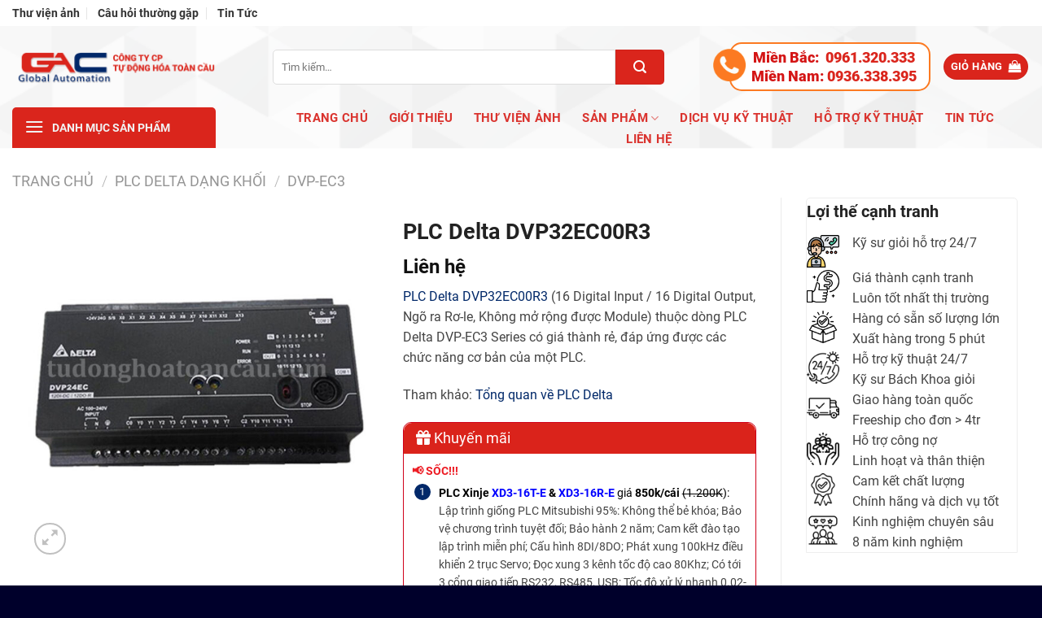

--- FILE ---
content_type: text/html; charset=UTF-8
request_url: https://plcdelta.vn/plc-delta-dvp32ec00r3/
body_size: 33228
content:
<!DOCTYPE html>
<!--[if IE 9 ]> <html lang="vi" prefix="og: https://ogp.me/ns#" class="ie9 loading-site no-js"> <![endif]-->
<!--[if IE 8 ]> <html lang="vi" prefix="og: https://ogp.me/ns#" class="ie8 loading-site no-js"> <![endif]-->
<!--[if (gte IE 9)|!(IE)]><!--><html lang="vi" prefix="og: https://ogp.me/ns#" class="loading-site no-js"> <!--<![endif]-->
<head>

	<meta charset="UTF-8" />
	<meta name="viewport" content="width=device-width, initial-scale=1.0, maximum-scale=1.0, user-scalable=no" />
	
<!-- 	<link rel="stylesheet/less" type="text/css" href="https://plcdelta.vn/wp-content/themes/tudonghoatoancau/styles.less" /> -->
<!-- 	<script src="https://plcdelta.vn/wp-content/themes/tudonghoatoancau/assets/js/less.min.js" ></script> -->
	<link rel="profile" href="http://gmpg.org/xfn/11" />
	<link rel="pingback" href="https://plcdelta.vn/xmlrpc.php" />
	
	<script>(function(html){html.className = html.className.replace(/\bno-js\b/,'js')})(document.documentElement);</script>
<meta name="viewport" content="width=device-width, initial-scale=1, maximum-scale=1" />
<!-- Tối ưu hóa công cụ tìm kiếm bởi Rank Math PRO - https://rankmath.com/ -->
<title>PLC Delta DVP32EC00R3 - PLC Delta - Tự Động Hóa Toàn Cầu</title>
<meta name="description" content="PLC Delta DVP32EC00R3 (16 Digital Input / 16 Digital Output, Ngõ ra Rơ-le, Không mở rộng được Module) thuộc dòng PLC Delta DVP-EC3 Series có giá thành rẻ, đáp ứng được các chức năng cơ bản của một PLC. Tham khảo: Tổng quan về PLC Delta"/>
<meta name="robots" content="follow, index, max-snippet:-1, max-video-preview:-1, max-image-preview:large"/>
<link rel="canonical" href="https://plcdelta.vn/plc-delta-dvp32ec00r3/" />
<meta property="og:locale" content="vi_VN" />
<meta property="og:type" content="product" />
<meta property="og:title" content="PLC Delta DVP32EC00R3 - PLC Delta - Tự Động Hóa Toàn Cầu" />
<meta property="og:description" content="PLC Delta DVP32EC00R3 (16 Digital Input / 16 Digital Output, Ngõ ra Rơ-le, Không mở rộng được Module) thuộc dòng PLC Delta DVP-EC3 Series có giá thành rẻ, đáp ứng được các chức năng cơ bản của một PLC. Tham khảo: Tổng quan về PLC Delta" />
<meta property="og:url" content="https://plcdelta.vn/plc-delta-dvp32ec00r3/" />
<meta property="og:site_name" content="PLC Delta - Tự Động Hóa Toàn Cầu" />
<meta property="og:updated_time" content="2023-07-10T11:59:19+07:00" />
<meta property="og:image" content="https://plcdelta.vn/wp-content/uploads/2022/10/PLC-Delta-DVP-EC3-thum.jpg" />
<meta property="og:image:secure_url" content="https://plcdelta.vn/wp-content/uploads/2022/10/PLC-Delta-DVP-EC3-thum.jpg" />
<meta property="og:image:width" content="678" />
<meta property="og:image:height" content="678" />
<meta property="og:image:alt" content="PLC Delta" />
<meta property="og:image:type" content="image/jpeg" />
<meta property="product:price:currency" content="VND" />
<meta property="product:availability" content="instock" />
<meta name="twitter:card" content="summary_large_image" />
<meta name="twitter:title" content="PLC Delta DVP32EC00R3 - PLC Delta - Tự Động Hóa Toàn Cầu" />
<meta name="twitter:description" content="PLC Delta DVP32EC00R3 (16 Digital Input / 16 Digital Output, Ngõ ra Rơ-le, Không mở rộng được Module) thuộc dòng PLC Delta DVP-EC3 Series có giá thành rẻ, đáp ứng được các chức năng cơ bản của một PLC. Tham khảo: Tổng quan về PLC Delta" />
<meta name="twitter:image" content="https://plcdelta.vn/wp-content/uploads/2022/10/PLC-Delta-DVP-EC3-thum.jpg" />
<script type="application/ld+json" class="rank-math-schema-pro">{"@context":"https://schema.org","@graph":[{"@type":"Place","@id":"https://plcdelta.vn/#place","address":{"@type":"PostalAddress","streetAddress":"L\u00f4 17-F1 Khu \u0110\u00f4 Th\u1ecb \u0110\u1ea1i Kim","addressLocality":"Ph\u01b0\u1eddng \u0110\u1ea1i Kim, qu\u1eadn Ho\u00e0ng Mai","addressRegion":"H\u00e0 N\u1ed9i","postalCode":"100000","addressCountry":"Vi\u1ec7t Nam"}},{"@type":"Organization","@id":"https://plcdelta.vn/#organization","name":"PLC Delta - T\u1ef1 \u0110\u1ed9ng H\u00f3a To\u00e0n C\u1ea7u","url":"https://plcdelta.vn","email":"unbeatable1603@gmail.com","address":{"@type":"PostalAddress","streetAddress":"L\u00f4 17-F1 Khu \u0110\u00f4 Th\u1ecb \u0110\u1ea1i Kim","addressLocality":"Ph\u01b0\u1eddng \u0110\u1ea1i Kim, qu\u1eadn Ho\u00e0ng Mai","addressRegion":"H\u00e0 N\u1ed9i","postalCode":"100000","addressCountry":"Vi\u1ec7t Nam"},"logo":{"@type":"ImageObject","@id":"https://plcdelta.vn/#logo","url":"https://plcdelta.vn/wp-content/uploads/2021/08/1-5.png","contentUrl":"https://plcdelta.vn/wp-content/uploads/2021/08/1-5.png","caption":"PLC Delta - T\u1ef1 \u0110\u1ed9ng H\u00f3a To\u00e0n C\u1ea7u","inLanguage":"vi","width":"551","height":"199"},"contactPoint":[{"@type":"ContactPoint","telephone":"+84912067830","contactType":"sales"}],"location":{"@id":"https://plcdelta.vn/#place"}},{"@type":"WebSite","@id":"https://plcdelta.vn/#website","url":"https://plcdelta.vn","name":"PLC Delta - T\u1ef1 \u0110\u1ed9ng H\u00f3a To\u00e0n C\u1ea7u","publisher":{"@id":"https://plcdelta.vn/#organization"},"inLanguage":"vi"},{"@type":"ImageObject","@id":"https://plcdelta.vn/wp-content/uploads/2022/10/PLC-Delta-DVP-EC3-thum.jpg","url":"https://plcdelta.vn/wp-content/uploads/2022/10/PLC-Delta-DVP-EC3-thum.jpg","width":"678","height":"678","inLanguage":"vi"},{"@type":"ItemPage","@id":"https://plcdelta.vn/plc-delta-dvp32ec00r3/#webpage","url":"https://plcdelta.vn/plc-delta-dvp32ec00r3/","name":"PLC Delta DVP32EC00R3 - PLC Delta - T\u1ef1 \u0110\u1ed9ng H\u00f3a To\u00e0n C\u1ea7u","datePublished":"2022-10-23T12:02:39+07:00","dateModified":"2023-07-10T11:59:19+07:00","isPartOf":{"@id":"https://plcdelta.vn/#website"},"primaryImageOfPage":{"@id":"https://plcdelta.vn/wp-content/uploads/2022/10/PLC-Delta-DVP-EC3-thum.jpg"},"inLanguage":"vi"},{"@type":"Product","name":"PLC Delta DVP32EC00R3 - PLC Delta - T\u1ef1 \u0110\u1ed9ng H\u00f3a To\u00e0n C\u1ea7u","description":"PLC Delta DVP32EC00R3 (16 Digital Input / 16 Digital Output, Ng\u00f5 ra R\u01a1-le, Kh\u00f4ng m\u1edf r\u1ed9ng \u0111\u01b0\u1ee3c Module) thu\u1ed9c d\u00f2ng PLC Delta DVP-EC3 Series c\u00f3 gi\u00e1 th\u00e0nh r\u1ebb, \u0111\u00e1p \u1ee9ng \u0111\u01b0\u1ee3c c\u00e1c ch\u1ee9c n\u0103ng c\u01a1 b\u1ea3n c\u1ee7a m\u1ed9t PLC. Tham kh\u1ea3o: T\u1ed5ng quan v\u1ec1 PLC Delta","category":"PLC DELTA D\u1ea0NG KH\u1ed0I &gt; DVP-EC3","mainEntityOfPage":{"@id":"https://plcdelta.vn/plc-delta-dvp32ec00r3/#webpage"},"image":[{"@type":"ImageObject","url":"https://plcdelta.vn/wp-content/uploads/2022/10/PLC-Delta-DVP-EC3-thum.jpg","height":"678","width":"678"}],"offers":{"@type":"Offer","price":"0","priceCurrency":"VND","priceValidUntil":"2026-12-31","availability":"https://schema.org/InStock","itemCondition":"NewCondition","url":"https://plcdelta.vn/plc-delta-dvp32ec00r3/","seller":{"@type":"Organization","@id":"https://plcdelta.vn/","name":"PLC Delta - T\u1ef1 \u0110\u1ed9ng H\u00f3a To\u00e0n C\u1ea7u","url":"https://plcdelta.vn","logo":"https://plcdelta.vn/wp-content/uploads/2021/08/1-5.png"}},"@id":"https://plcdelta.vn/plc-delta-dvp32ec00r3/#richSnippet"}]}</script>
<!-- /Plugin SEO WordPress Rank Math -->

<link rel='dns-prefetch' href='//cdnjs.cloudflare.com' />
<link rel='dns-prefetch' href='//cdn.jsdelivr.net' />
<link rel="alternate" type="application/rss+xml" title="Dòng thông tin PLC Delta - Tự Động Hóa Toàn Cầu &raquo;" href="https://plcdelta.vn/feed/" />
<link rel="alternate" type="application/rss+xml" title="PLC Delta - Tự Động Hóa Toàn Cầu &raquo; Dòng bình luận" href="https://plcdelta.vn/comments/feed/" />
<link rel="alternate" title="oNhúng (JSON)" type="application/json+oembed" href="https://plcdelta.vn/wp-json/oembed/1.0/embed?url=https%3A%2F%2Fplcdelta.vn%2Fplc-delta-dvp32ec00r3%2F" />
<link rel="alternate" title="oNhúng (XML)" type="text/xml+oembed" href="https://plcdelta.vn/wp-json/oembed/1.0/embed?url=https%3A%2F%2Fplcdelta.vn%2Fplc-delta-dvp32ec00r3%2F&#038;format=xml" />
<link rel="prefetch" href="https://plcdelta.vn/wp-content/themes/flatsome/assets/js/chunk.countup.fe2c1016.js" />
<link rel="prefetch" href="https://plcdelta.vn/wp-content/themes/flatsome/assets/js/chunk.sticky-sidebar.a58a6557.js" />
<link rel="prefetch" href="https://plcdelta.vn/wp-content/themes/flatsome/assets/js/chunk.tooltips.29144c1c.js" />
<link rel="prefetch" href="https://plcdelta.vn/wp-content/themes/flatsome/assets/js/chunk.vendors-popups.947eca5c.js" />
<link rel="prefetch" href="https://plcdelta.vn/wp-content/themes/flatsome/assets/js/chunk.vendors-slider.f0d2cbc9.js" />
<style id='wp-img-auto-sizes-contain-inline-css' type='text/css'>
img:is([sizes=auto i],[sizes^="auto," i]){contain-intrinsic-size:3000px 1500px}
/*# sourceURL=wp-img-auto-sizes-contain-inline-css */
</style>
<style id='wp-emoji-styles-inline-css' type='text/css'>

	img.wp-smiley, img.emoji {
		display: inline !important;
		border: none !important;
		box-shadow: none !important;
		height: 1em !important;
		width: 1em !important;
		margin: 0 0.07em !important;
		vertical-align: -0.1em !important;
		background: none !important;
		padding: 0 !important;
	}
/*# sourceURL=wp-emoji-styles-inline-css */
</style>
<style id='wp-block-library-inline-css' type='text/css'>
:root{--wp-block-synced-color:#7a00df;--wp-block-synced-color--rgb:122,0,223;--wp-bound-block-color:var(--wp-block-synced-color);--wp-editor-canvas-background:#ddd;--wp-admin-theme-color:#007cba;--wp-admin-theme-color--rgb:0,124,186;--wp-admin-theme-color-darker-10:#006ba1;--wp-admin-theme-color-darker-10--rgb:0,107,160.5;--wp-admin-theme-color-darker-20:#005a87;--wp-admin-theme-color-darker-20--rgb:0,90,135;--wp-admin-border-width-focus:2px}@media (min-resolution:192dpi){:root{--wp-admin-border-width-focus:1.5px}}.wp-element-button{cursor:pointer}:root .has-very-light-gray-background-color{background-color:#eee}:root .has-very-dark-gray-background-color{background-color:#313131}:root .has-very-light-gray-color{color:#eee}:root .has-very-dark-gray-color{color:#313131}:root .has-vivid-green-cyan-to-vivid-cyan-blue-gradient-background{background:linear-gradient(135deg,#00d084,#0693e3)}:root .has-purple-crush-gradient-background{background:linear-gradient(135deg,#34e2e4,#4721fb 50%,#ab1dfe)}:root .has-hazy-dawn-gradient-background{background:linear-gradient(135deg,#faaca8,#dad0ec)}:root .has-subdued-olive-gradient-background{background:linear-gradient(135deg,#fafae1,#67a671)}:root .has-atomic-cream-gradient-background{background:linear-gradient(135deg,#fdd79a,#004a59)}:root .has-nightshade-gradient-background{background:linear-gradient(135deg,#330968,#31cdcf)}:root .has-midnight-gradient-background{background:linear-gradient(135deg,#020381,#2874fc)}:root{--wp--preset--font-size--normal:16px;--wp--preset--font-size--huge:42px}.has-regular-font-size{font-size:1em}.has-larger-font-size{font-size:2.625em}.has-normal-font-size{font-size:var(--wp--preset--font-size--normal)}.has-huge-font-size{font-size:var(--wp--preset--font-size--huge)}.has-text-align-center{text-align:center}.has-text-align-left{text-align:left}.has-text-align-right{text-align:right}.has-fit-text{white-space:nowrap!important}#end-resizable-editor-section{display:none}.aligncenter{clear:both}.items-justified-left{justify-content:flex-start}.items-justified-center{justify-content:center}.items-justified-right{justify-content:flex-end}.items-justified-space-between{justify-content:space-between}.screen-reader-text{border:0;clip-path:inset(50%);height:1px;margin:-1px;overflow:hidden;padding:0;position:absolute;width:1px;word-wrap:normal!important}.screen-reader-text:focus{background-color:#ddd;clip-path:none;color:#444;display:block;font-size:1em;height:auto;left:5px;line-height:normal;padding:15px 23px 14px;text-decoration:none;top:5px;width:auto;z-index:100000}html :where(.has-border-color){border-style:solid}html :where([style*=border-top-color]){border-top-style:solid}html :where([style*=border-right-color]){border-right-style:solid}html :where([style*=border-bottom-color]){border-bottom-style:solid}html :where([style*=border-left-color]){border-left-style:solid}html :where([style*=border-width]){border-style:solid}html :where([style*=border-top-width]){border-top-style:solid}html :where([style*=border-right-width]){border-right-style:solid}html :where([style*=border-bottom-width]){border-bottom-style:solid}html :where([style*=border-left-width]){border-left-style:solid}html :where(img[class*=wp-image-]){height:auto;max-width:100%}:where(figure){margin:0 0 1em}html :where(.is-position-sticky){--wp-admin--admin-bar--position-offset:var(--wp-admin--admin-bar--height,0px)}@media screen and (max-width:600px){html :where(.is-position-sticky){--wp-admin--admin-bar--position-offset:0px}}

/*# sourceURL=wp-block-library-inline-css */
</style><link rel='stylesheet' id='wc-blocks-style-css' href='https://plcdelta.vn/wp-content/plugins/woocommerce/assets/client/blocks/wc-blocks.css?ver=wc-10.2.1' type='text/css' media='all' />
<style id='global-styles-inline-css' type='text/css'>
:root{--wp--preset--aspect-ratio--square: 1;--wp--preset--aspect-ratio--4-3: 4/3;--wp--preset--aspect-ratio--3-4: 3/4;--wp--preset--aspect-ratio--3-2: 3/2;--wp--preset--aspect-ratio--2-3: 2/3;--wp--preset--aspect-ratio--16-9: 16/9;--wp--preset--aspect-ratio--9-16: 9/16;--wp--preset--color--black: #000000;--wp--preset--color--cyan-bluish-gray: #abb8c3;--wp--preset--color--white: #ffffff;--wp--preset--color--pale-pink: #f78da7;--wp--preset--color--vivid-red: #cf2e2e;--wp--preset--color--luminous-vivid-orange: #ff6900;--wp--preset--color--luminous-vivid-amber: #fcb900;--wp--preset--color--light-green-cyan: #7bdcb5;--wp--preset--color--vivid-green-cyan: #00d084;--wp--preset--color--pale-cyan-blue: #8ed1fc;--wp--preset--color--vivid-cyan-blue: #0693e3;--wp--preset--color--vivid-purple: #9b51e0;--wp--preset--color--primary: #446084;--wp--preset--color--secondary: #d26e4b;--wp--preset--color--success: #7a9c59;--wp--preset--color--alert: #b20000;--wp--preset--gradient--vivid-cyan-blue-to-vivid-purple: linear-gradient(135deg,rgb(6,147,227) 0%,rgb(155,81,224) 100%);--wp--preset--gradient--light-green-cyan-to-vivid-green-cyan: linear-gradient(135deg,rgb(122,220,180) 0%,rgb(0,208,130) 100%);--wp--preset--gradient--luminous-vivid-amber-to-luminous-vivid-orange: linear-gradient(135deg,rgb(252,185,0) 0%,rgb(255,105,0) 100%);--wp--preset--gradient--luminous-vivid-orange-to-vivid-red: linear-gradient(135deg,rgb(255,105,0) 0%,rgb(207,46,46) 100%);--wp--preset--gradient--very-light-gray-to-cyan-bluish-gray: linear-gradient(135deg,rgb(238,238,238) 0%,rgb(169,184,195) 100%);--wp--preset--gradient--cool-to-warm-spectrum: linear-gradient(135deg,rgb(74,234,220) 0%,rgb(151,120,209) 20%,rgb(207,42,186) 40%,rgb(238,44,130) 60%,rgb(251,105,98) 80%,rgb(254,248,76) 100%);--wp--preset--gradient--blush-light-purple: linear-gradient(135deg,rgb(255,206,236) 0%,rgb(152,150,240) 100%);--wp--preset--gradient--blush-bordeaux: linear-gradient(135deg,rgb(254,205,165) 0%,rgb(254,45,45) 50%,rgb(107,0,62) 100%);--wp--preset--gradient--luminous-dusk: linear-gradient(135deg,rgb(255,203,112) 0%,rgb(199,81,192) 50%,rgb(65,88,208) 100%);--wp--preset--gradient--pale-ocean: linear-gradient(135deg,rgb(255,245,203) 0%,rgb(182,227,212) 50%,rgb(51,167,181) 100%);--wp--preset--gradient--electric-grass: linear-gradient(135deg,rgb(202,248,128) 0%,rgb(113,206,126) 100%);--wp--preset--gradient--midnight: linear-gradient(135deg,rgb(2,3,129) 0%,rgb(40,116,252) 100%);--wp--preset--font-size--small: 13px;--wp--preset--font-size--medium: 20px;--wp--preset--font-size--large: 36px;--wp--preset--font-size--x-large: 42px;--wp--preset--spacing--20: 0.44rem;--wp--preset--spacing--30: 0.67rem;--wp--preset--spacing--40: 1rem;--wp--preset--spacing--50: 1.5rem;--wp--preset--spacing--60: 2.25rem;--wp--preset--spacing--70: 3.38rem;--wp--preset--spacing--80: 5.06rem;--wp--preset--shadow--natural: 6px 6px 9px rgba(0, 0, 0, 0.2);--wp--preset--shadow--deep: 12px 12px 50px rgba(0, 0, 0, 0.4);--wp--preset--shadow--sharp: 6px 6px 0px rgba(0, 0, 0, 0.2);--wp--preset--shadow--outlined: 6px 6px 0px -3px rgb(255, 255, 255), 6px 6px rgb(0, 0, 0);--wp--preset--shadow--crisp: 6px 6px 0px rgb(0, 0, 0);}:where(body) { margin: 0; }.wp-site-blocks > .alignleft { float: left; margin-right: 2em; }.wp-site-blocks > .alignright { float: right; margin-left: 2em; }.wp-site-blocks > .aligncenter { justify-content: center; margin-left: auto; margin-right: auto; }:where(.is-layout-flex){gap: 0.5em;}:where(.is-layout-grid){gap: 0.5em;}.is-layout-flow > .alignleft{float: left;margin-inline-start: 0;margin-inline-end: 2em;}.is-layout-flow > .alignright{float: right;margin-inline-start: 2em;margin-inline-end: 0;}.is-layout-flow > .aligncenter{margin-left: auto !important;margin-right: auto !important;}.is-layout-constrained > .alignleft{float: left;margin-inline-start: 0;margin-inline-end: 2em;}.is-layout-constrained > .alignright{float: right;margin-inline-start: 2em;margin-inline-end: 0;}.is-layout-constrained > .aligncenter{margin-left: auto !important;margin-right: auto !important;}.is-layout-constrained > :where(:not(.alignleft):not(.alignright):not(.alignfull)){margin-left: auto !important;margin-right: auto !important;}body .is-layout-flex{display: flex;}.is-layout-flex{flex-wrap: wrap;align-items: center;}.is-layout-flex > :is(*, div){margin: 0;}body .is-layout-grid{display: grid;}.is-layout-grid > :is(*, div){margin: 0;}body{padding-top: 0px;padding-right: 0px;padding-bottom: 0px;padding-left: 0px;}a:where(:not(.wp-element-button)){text-decoration: none;}:root :where(.wp-element-button, .wp-block-button__link){background-color: #32373c;border-width: 0;color: #fff;font-family: inherit;font-size: inherit;font-style: inherit;font-weight: inherit;letter-spacing: inherit;line-height: inherit;padding-top: calc(0.667em + 2px);padding-right: calc(1.333em + 2px);padding-bottom: calc(0.667em + 2px);padding-left: calc(1.333em + 2px);text-decoration: none;text-transform: inherit;}.has-black-color{color: var(--wp--preset--color--black) !important;}.has-cyan-bluish-gray-color{color: var(--wp--preset--color--cyan-bluish-gray) !important;}.has-white-color{color: var(--wp--preset--color--white) !important;}.has-pale-pink-color{color: var(--wp--preset--color--pale-pink) !important;}.has-vivid-red-color{color: var(--wp--preset--color--vivid-red) !important;}.has-luminous-vivid-orange-color{color: var(--wp--preset--color--luminous-vivid-orange) !important;}.has-luminous-vivid-amber-color{color: var(--wp--preset--color--luminous-vivid-amber) !important;}.has-light-green-cyan-color{color: var(--wp--preset--color--light-green-cyan) !important;}.has-vivid-green-cyan-color{color: var(--wp--preset--color--vivid-green-cyan) !important;}.has-pale-cyan-blue-color{color: var(--wp--preset--color--pale-cyan-blue) !important;}.has-vivid-cyan-blue-color{color: var(--wp--preset--color--vivid-cyan-blue) !important;}.has-vivid-purple-color{color: var(--wp--preset--color--vivid-purple) !important;}.has-primary-color{color: var(--wp--preset--color--primary) !important;}.has-secondary-color{color: var(--wp--preset--color--secondary) !important;}.has-success-color{color: var(--wp--preset--color--success) !important;}.has-alert-color{color: var(--wp--preset--color--alert) !important;}.has-black-background-color{background-color: var(--wp--preset--color--black) !important;}.has-cyan-bluish-gray-background-color{background-color: var(--wp--preset--color--cyan-bluish-gray) !important;}.has-white-background-color{background-color: var(--wp--preset--color--white) !important;}.has-pale-pink-background-color{background-color: var(--wp--preset--color--pale-pink) !important;}.has-vivid-red-background-color{background-color: var(--wp--preset--color--vivid-red) !important;}.has-luminous-vivid-orange-background-color{background-color: var(--wp--preset--color--luminous-vivid-orange) !important;}.has-luminous-vivid-amber-background-color{background-color: var(--wp--preset--color--luminous-vivid-amber) !important;}.has-light-green-cyan-background-color{background-color: var(--wp--preset--color--light-green-cyan) !important;}.has-vivid-green-cyan-background-color{background-color: var(--wp--preset--color--vivid-green-cyan) !important;}.has-pale-cyan-blue-background-color{background-color: var(--wp--preset--color--pale-cyan-blue) !important;}.has-vivid-cyan-blue-background-color{background-color: var(--wp--preset--color--vivid-cyan-blue) !important;}.has-vivid-purple-background-color{background-color: var(--wp--preset--color--vivid-purple) !important;}.has-primary-background-color{background-color: var(--wp--preset--color--primary) !important;}.has-secondary-background-color{background-color: var(--wp--preset--color--secondary) !important;}.has-success-background-color{background-color: var(--wp--preset--color--success) !important;}.has-alert-background-color{background-color: var(--wp--preset--color--alert) !important;}.has-black-border-color{border-color: var(--wp--preset--color--black) !important;}.has-cyan-bluish-gray-border-color{border-color: var(--wp--preset--color--cyan-bluish-gray) !important;}.has-white-border-color{border-color: var(--wp--preset--color--white) !important;}.has-pale-pink-border-color{border-color: var(--wp--preset--color--pale-pink) !important;}.has-vivid-red-border-color{border-color: var(--wp--preset--color--vivid-red) !important;}.has-luminous-vivid-orange-border-color{border-color: var(--wp--preset--color--luminous-vivid-orange) !important;}.has-luminous-vivid-amber-border-color{border-color: var(--wp--preset--color--luminous-vivid-amber) !important;}.has-light-green-cyan-border-color{border-color: var(--wp--preset--color--light-green-cyan) !important;}.has-vivid-green-cyan-border-color{border-color: var(--wp--preset--color--vivid-green-cyan) !important;}.has-pale-cyan-blue-border-color{border-color: var(--wp--preset--color--pale-cyan-blue) !important;}.has-vivid-cyan-blue-border-color{border-color: var(--wp--preset--color--vivid-cyan-blue) !important;}.has-vivid-purple-border-color{border-color: var(--wp--preset--color--vivid-purple) !important;}.has-primary-border-color{border-color: var(--wp--preset--color--primary) !important;}.has-secondary-border-color{border-color: var(--wp--preset--color--secondary) !important;}.has-success-border-color{border-color: var(--wp--preset--color--success) !important;}.has-alert-border-color{border-color: var(--wp--preset--color--alert) !important;}.has-vivid-cyan-blue-to-vivid-purple-gradient-background{background: var(--wp--preset--gradient--vivid-cyan-blue-to-vivid-purple) !important;}.has-light-green-cyan-to-vivid-green-cyan-gradient-background{background: var(--wp--preset--gradient--light-green-cyan-to-vivid-green-cyan) !important;}.has-luminous-vivid-amber-to-luminous-vivid-orange-gradient-background{background: var(--wp--preset--gradient--luminous-vivid-amber-to-luminous-vivid-orange) !important;}.has-luminous-vivid-orange-to-vivid-red-gradient-background{background: var(--wp--preset--gradient--luminous-vivid-orange-to-vivid-red) !important;}.has-very-light-gray-to-cyan-bluish-gray-gradient-background{background: var(--wp--preset--gradient--very-light-gray-to-cyan-bluish-gray) !important;}.has-cool-to-warm-spectrum-gradient-background{background: var(--wp--preset--gradient--cool-to-warm-spectrum) !important;}.has-blush-light-purple-gradient-background{background: var(--wp--preset--gradient--blush-light-purple) !important;}.has-blush-bordeaux-gradient-background{background: var(--wp--preset--gradient--blush-bordeaux) !important;}.has-luminous-dusk-gradient-background{background: var(--wp--preset--gradient--luminous-dusk) !important;}.has-pale-ocean-gradient-background{background: var(--wp--preset--gradient--pale-ocean) !important;}.has-electric-grass-gradient-background{background: var(--wp--preset--gradient--electric-grass) !important;}.has-midnight-gradient-background{background: var(--wp--preset--gradient--midnight) !important;}.has-small-font-size{font-size: var(--wp--preset--font-size--small) !important;}.has-medium-font-size{font-size: var(--wp--preset--font-size--medium) !important;}.has-large-font-size{font-size: var(--wp--preset--font-size--large) !important;}.has-x-large-font-size{font-size: var(--wp--preset--font-size--x-large) !important;}
/*# sourceURL=global-styles-inline-css */
</style>

<link rel='stylesheet' id='contact-form-7-css' href='https://plcdelta.vn/wp-content/plugins/contact-form-7/includes/css/styles.css?ver=6.1.1' type='text/css' media='all' />
<link rel='stylesheet' id='photoswipe-css' href='https://plcdelta.vn/wp-content/plugins/woocommerce/assets/css/photoswipe/photoswipe.min.css?ver=10.2.1' type='text/css' media='all' />
<link rel='stylesheet' id='photoswipe-default-skin-css' href='https://plcdelta.vn/wp-content/plugins/woocommerce/assets/css/photoswipe/default-skin/default-skin.min.css?ver=10.2.1' type='text/css' media='all' />
<style id='woocommerce-inline-inline-css' type='text/css'>
.woocommerce form .form-row .required { visibility: visible; }
/*# sourceURL=woocommerce-inline-inline-css */
</style>
<link rel='stylesheet' id='brands-styles-css' href='https://plcdelta.vn/wp-content/plugins/woocommerce/assets/css/brands.css?ver=10.2.1' type='text/css' media='all' />
<link rel='stylesheet' id='simplyscrollcss-css' href='https://cdnjs.cloudflare.com/ajax/libs/jquery-simplyscroll/2.1.1/jquery.simplyscroll.min.css?ver=6.9' type='text/css' media='all' />
<link rel='stylesheet' id='custom-style-css' href='https://plcdelta.vn/wp-content/themes/tudonghoatoancau/assets/css/simply.css?ver=6.9' type='text/css' media='all' />
<link rel='stylesheet' id='fontawesome_css-css' href='https://plcdelta.vn/wp-content/themes/tudonghoatoancau/assets/fontawesome/css/fontawesome.css?ver=6.9' type='text/css' media='all' />
<link rel='stylesheet' id='brands_css-css' href='https://plcdelta.vn/wp-content/themes/tudonghoatoancau/assets/fontawesome/css/brands.css?ver=6.9' type='text/css' media='all' />
<link rel='stylesheet' id='solid_css-css' href='https://plcdelta.vn/wp-content/themes/tudonghoatoancau/assets/fontawesome/css/solid.css?ver=6.9' type='text/css' media='all' />
<link rel='stylesheet' id='all_css-css' href='https://plcdelta.vn/wp-content/themes/tudonghoatoancau/assets/fontawesome/css/all.css?ver=6.9' type='text/css' media='all' />
<link rel='stylesheet' id='flatsome-main-css' href='https://plcdelta.vn/wp-content/themes/flatsome/assets/css/flatsome.css?ver=3.15.6' type='text/css' media='all' />
<style id='flatsome-main-inline-css' type='text/css'>
@font-face {
				font-family: "fl-icons";
				font-display: block;
				src: url(https://plcdelta.vn/wp-content/themes/flatsome/assets/css/icons/fl-icons.eot?v=3.15.6);
				src:
					url(https://plcdelta.vn/wp-content/themes/flatsome/assets/css/icons/fl-icons.eot#iefix?v=3.15.6) format("embedded-opentype"),
					url(https://plcdelta.vn/wp-content/themes/flatsome/assets/css/icons/fl-icons.woff2?v=3.15.6) format("woff2"),
					url(https://plcdelta.vn/wp-content/themes/flatsome/assets/css/icons/fl-icons.ttf?v=3.15.6) format("truetype"),
					url(https://plcdelta.vn/wp-content/themes/flatsome/assets/css/icons/fl-icons.woff?v=3.15.6) format("woff"),
					url(https://plcdelta.vn/wp-content/themes/flatsome/assets/css/icons/fl-icons.svg?v=3.15.6#fl-icons) format("svg");
			}
/*# sourceURL=flatsome-main-inline-css */
</style>
<link rel='stylesheet' id='flatsome-shop-css' href='https://plcdelta.vn/wp-content/themes/flatsome/assets/css/flatsome-shop.css?ver=3.15.6' type='text/css' media='all' />
<link rel='stylesheet' id='flatsome-style-css' href='https://plcdelta.vn/wp-content/themes/tudonghoatoancau/style.css?ver=3.0' type='text/css' media='all' />
<script type="text/javascript" id="jquery-core-js-extra">
/* <![CDATA[ */
var pysFacebookRest = {"restApiUrl":"https://plcdelta.vn/wp-json/pys-facebook/v1/event","debug":""};
//# sourceURL=jquery-core-js-extra
/* ]]> */
</script>
<script type="text/javascript" src="https://plcdelta.vn/wp-includes/js/jquery/jquery.min.js?ver=3.7.1" id="jquery-core-js"></script>
<script type="text/javascript" src="https://plcdelta.vn/wp-includes/js/jquery/jquery-migrate.min.js?ver=3.4.1" id="jquery-migrate-js"></script>
<script type="text/javascript" src="https://plcdelta.vn/wp-content/plugins/woocommerce/assets/js/jquery-blockui/jquery.blockUI.min.js?ver=2.7.0-wc.10.2.1" id="jquery-blockui-js" defer="defer" data-wp-strategy="defer"></script>
<script type="text/javascript" id="wc-add-to-cart-js-extra">
/* <![CDATA[ */
var wc_add_to_cart_params = {"ajax_url":"/wp-admin/admin-ajax.php","wc_ajax_url":"/?wc-ajax=%%endpoint%%","i18n_view_cart":"Xem gi\u1ecf h\u00e0ng","cart_url":"https://plcdelta.vn/gio-hang/","is_cart":"","cart_redirect_after_add":"no"};
//# sourceURL=wc-add-to-cart-js-extra
/* ]]> */
</script>
<script type="text/javascript" src="https://plcdelta.vn/wp-content/plugins/woocommerce/assets/js/frontend/add-to-cart.min.js?ver=10.2.1" id="wc-add-to-cart-js" defer="defer" data-wp-strategy="defer"></script>
<script type="text/javascript" src="https://plcdelta.vn/wp-content/plugins/woocommerce/assets/js/photoswipe/photoswipe.min.js?ver=4.1.1-wc.10.2.1" id="photoswipe-js" defer="defer" data-wp-strategy="defer"></script>
<script type="text/javascript" src="https://plcdelta.vn/wp-content/plugins/woocommerce/assets/js/photoswipe/photoswipe-ui-default.min.js?ver=4.1.1-wc.10.2.1" id="photoswipe-ui-default-js" defer="defer" data-wp-strategy="defer"></script>
<script type="text/javascript" id="wc-single-product-js-extra">
/* <![CDATA[ */
var wc_single_product_params = {"i18n_required_rating_text":"Vui l\u00f2ng ch\u1ecdn m\u1ed9t m\u1ee9c \u0111\u00e1nh gi\u00e1","i18n_rating_options":["1 tr\u00ean 5 sao","2 tr\u00ean 5 sao","3 tr\u00ean 5 sao","4 tr\u00ean 5 sao","5 tr\u00ean 5 sao"],"i18n_product_gallery_trigger_text":"Xem th\u01b0 vi\u1ec7n \u1ea3nh to\u00e0n m\u00e0n h\u00ecnh","review_rating_required":"yes","flexslider":{"rtl":false,"animation":"slide","smoothHeight":true,"directionNav":false,"controlNav":"thumbnails","slideshow":false,"animationSpeed":500,"animationLoop":false,"allowOneSlide":false},"zoom_enabled":"","zoom_options":[],"photoswipe_enabled":"1","photoswipe_options":{"shareEl":false,"closeOnScroll":false,"history":false,"hideAnimationDuration":0,"showAnimationDuration":0},"flexslider_enabled":""};
//# sourceURL=wc-single-product-js-extra
/* ]]> */
</script>
<script type="text/javascript" src="https://plcdelta.vn/wp-content/plugins/woocommerce/assets/js/frontend/single-product.min.js?ver=10.2.1" id="wc-single-product-js" defer="defer" data-wp-strategy="defer"></script>
<script type="text/javascript" src="https://plcdelta.vn/wp-content/plugins/woocommerce/assets/js/js-cookie/js.cookie.min.js?ver=2.1.4-wc.10.2.1" id="js-cookie-js" defer="defer" data-wp-strategy="defer"></script>
<script type="text/javascript" id="woocommerce-js-extra">
/* <![CDATA[ */
var woocommerce_params = {"ajax_url":"/wp-admin/admin-ajax.php","wc_ajax_url":"/?wc-ajax=%%endpoint%%","i18n_password_show":"Hi\u1ec3n th\u1ecb m\u1eadt kh\u1ea9u","i18n_password_hide":"\u1ea8n m\u1eadt kh\u1ea9u"};
//# sourceURL=woocommerce-js-extra
/* ]]> */
</script>
<script type="text/javascript" src="https://plcdelta.vn/wp-content/plugins/woocommerce/assets/js/frontend/woocommerce.min.js?ver=10.2.1" id="woocommerce-js" defer="defer" data-wp-strategy="defer"></script>
<script type="text/javascript" src="https://cdnjs.cloudflare.com/ajax/libs/jquery-simplyscroll/2.1.1/jquery.simplyscroll.min.js?ver=6.9" id="simplyscrolljs-js"></script>
<link rel="https://api.w.org/" href="https://plcdelta.vn/wp-json/" /><link rel="alternate" title="JSON" type="application/json" href="https://plcdelta.vn/wp-json/wp/v2/product/4907" /><link rel="EditURI" type="application/rsd+xml" title="RSD" href="https://plcdelta.vn/xmlrpc.php?rsd" />
<meta name="generator" content="WordPress 6.9" />
<link rel='shortlink' href='https://plcdelta.vn/?p=4907' />
<meta name="facebook-domain-verification" content="uj1sj4k7max9v8o404jaw0qqqfneyf" /><!--[if IE]><link rel="stylesheet" type="text/css" href="https://plcdelta.vn/wp-content/themes/flatsome/assets/css/ie-fallback.css"><script src="//cdnjs.cloudflare.com/ajax/libs/html5shiv/3.6.1/html5shiv.js"></script><script>var head = document.getElementsByTagName('head')[0],style = document.createElement('style');style.type = 'text/css';style.styleSheet.cssText = ':before,:after{content:none !important';head.appendChild(style);setTimeout(function(){head.removeChild(style);}, 0);</script><script src="https://plcdelta.vn/wp-content/themes/flatsome/assets/libs/ie-flexibility.js"></script><![endif]--><!-- Google Tag Manager -->
<script>(function(w,d,s,l,i){w[l]=w[l]||[];w[l].push({'gtm.start':
new Date().getTime(),event:'gtm.js'});var f=d.getElementsByTagName(s)[0],
j=d.createElement(s),dl=l!='dataLayer'?'&l='+l:'';j.async=true;j.src=
'https://www.googletagmanager.com/gtm.js?id='+i+dl;f.parentNode.insertBefore(j,f);
})(window,document,'script','dataLayer','GTM-TT5LJBS');</script>
<!-- End Google Tag Manager -->


<script type="application/ld+json">
{
  "@context": "https://schema.org",
  "@type": "Store",
  "name": "PLC Delta",
  "alternateName": "Tự Động Hóa Toàn Cầu",
  "@id": "https://plcdelta.vn/",
  "logo": "https://plcdelta.vn/wp-content/uploads/2023/07/logo-cong-ty-tu-dong-hoa-toan-cau.png",
  "image": "https://plcdelta.vn/wp-content/uploads/2023/07/logo-cong-ty-tu-dong-hoa-toan-cau.png",
  "description": "PLC Delta | Tự Động Hoá Toàn Cầu - Nhà phân phối PLC Delta, HMI Delta, Servo Delta, Biến tần Delta hàng đầu Việt Nam. Hỗ trợ kỹ thuật tốt nhất cho khách hàng",
  "hasMap": "https://www.google.com/maps?cid=6438275832976142897",	
  "url": "https://plcdelta.vn/",
  "telephone": "0907830888",
  "priceRange": "10000VND-1000000000000VND",
  "address": {
    "@type": "PostalAddress",
    "streetAddress": "Lô 17-F1 khu đô thị Đại Kim, Đại Kim",
    "addressLocality": "Hoàng Mai",
	"addressRegion": "Hà Nội",
    "postalCode": "100000",
    "addressCountry": "VN"
  },
  "geo": {
    "@type": "GeoCoordinates",
    "latitude": 20.9726021,
    "longitude": 105.836426
  },
  "openingHoursSpecification": {
    "@type": "OpeningHoursSpecification",
    "dayOfWeek": [
      "Monday",
      "Tuesday",
      "Wednesday",
      "Thursday",
      "Friday",
      "Saturday",
      "Sunday"
    ],
    "opens": "00:00",
    "closes": "23:59"
  },
  "sameAs": [
    "https://www.facebook.com/Congtytudonghoatoancau",
	"https://twitter.com/PlcDelta",
	"https://www.pinterest.com/plcdelta/",
	"https://www.tumblr.com/plcdelta",
	"https://sites.google.com/view/plcdelta/",
	"https://www.youtube.com/@PlcDelta/about",
	"https://www.reddit.com/user/PlcDelta",
	"https://www.instapaper.com/p/PlcDelta",
	"https://myspace.com/plcdelta",
	"https://www.diigo.com/profile/plcdelta",
	"https://www.flickr.com/people/198679440@N07/",
	"https://folkd.com/user/PlcDelta",
	"https://flipboard.com/@PlcDelta/"
  ]
}
</script>
<meta name="google-site-verification" content="W3LPufdM_CFarLqVTNp07CmfDQCG6pDISK9FtiIs2M8" />	<noscript><style>.woocommerce-product-gallery{ opacity: 1 !important; }</style></noscript>
	<link rel="icon" href="https://plcdelta.vn/wp-content/uploads/2021/09/cropped-Logo-Delta-32x32.png" sizes="32x32" />
<link rel="icon" href="https://plcdelta.vn/wp-content/uploads/2021/09/cropped-Logo-Delta-192x192.png" sizes="192x192" />
<link rel="apple-touch-icon" href="https://plcdelta.vn/wp-content/uploads/2021/09/cropped-Logo-Delta-180x180.png" />
<meta name="msapplication-TileImage" content="https://plcdelta.vn/wp-content/uploads/2021/09/cropped-Logo-Delta-270x270.png" />
<style id="custom-css" type="text/css">:root {--primary-color: #0486dc;}.container-width, .full-width .ubermenu-nav, .container, .row{max-width: 1280px}.row.row-collapse{max-width: 1250px}.row.row-small{max-width: 1272.5px}.row.row-large{max-width: 1310px}.header-main{height: 100px}#logo img{max-height: 100px}#logo{width:250px;}.header-bottom{min-height: 46px}.header-top{min-height: 30px}.transparent .header-main{height: 90px}.transparent #logo img{max-height: 90px}.has-transparent + .page-title:first-of-type,.has-transparent + #main > .page-title,.has-transparent + #main > div > .page-title,.has-transparent + #main .page-header-wrapper:first-of-type .page-title{padding-top: 170px;}.header.show-on-scroll,.stuck .header-main{height:70px!important}.stuck #logo img{max-height: 70px!important}.search-form{ width: 80%;}.header-bg-color {background-color: rgba(255,255,255,0)}.header-bottom {background-color: rgba(229,232,233,0)}.header-main .nav > li > a{line-height: 16px }.stuck .header-main .nav > li > a{line-height: 50px }.header-bottom-nav > li > a{line-height: 16px }@media (max-width: 549px) {.header-main{height: 70px}#logo img{max-height: 70px}}.nav-dropdown{border-radius:5px}.nav-dropdown{font-size:100%}.header-top{background-color:#ffffff!important;}/* Color */.accordion-title.active, .has-icon-bg .icon .icon-inner,.logo a, .primary.is-underline, .primary.is-link, .badge-outline .badge-inner, .nav-outline > li.active> a,.nav-outline >li.active > a, .cart-icon strong,[data-color='primary'], .is-outline.primary{color: #0486dc;}/* Color !important */[data-text-color="primary"]{color: #0486dc!important;}/* Background Color */[data-text-bg="primary"]{background-color: #0486dc;}/* Background */.scroll-to-bullets a,.featured-title, .label-new.menu-item > a:after, .nav-pagination > li > .current,.nav-pagination > li > span:hover,.nav-pagination > li > a:hover,.has-hover:hover .badge-outline .badge-inner,button[type="submit"], .button.wc-forward:not(.checkout):not(.checkout-button), .button.submit-button, .button.primary:not(.is-outline),.featured-table .title,.is-outline:hover, .has-icon:hover .icon-label,.nav-dropdown-bold .nav-column li > a:hover, .nav-dropdown.nav-dropdown-bold > li > a:hover, .nav-dropdown-bold.dark .nav-column li > a:hover, .nav-dropdown.nav-dropdown-bold.dark > li > a:hover, .header-vertical-menu__opener ,.is-outline:hover, .tagcloud a:hover,.grid-tools a, input[type='submit']:not(.is-form), .box-badge:hover .box-text, input.button.alt,.nav-box > li > a:hover,.nav-box > li.active > a,.nav-pills > li.active > a ,.current-dropdown .cart-icon strong, .cart-icon:hover strong, .nav-line-bottom > li > a:before, .nav-line-grow > li > a:before, .nav-line > li > a:before,.banner, .header-top, .slider-nav-circle .flickity-prev-next-button:hover svg, .slider-nav-circle .flickity-prev-next-button:hover .arrow, .primary.is-outline:hover, .button.primary:not(.is-outline), input[type='submit'].primary, input[type='submit'].primary, input[type='reset'].button, input[type='button'].primary, .badge-inner{background-color: #0486dc;}/* Border */.nav-vertical.nav-tabs > li.active > a,.scroll-to-bullets a.active,.nav-pagination > li > .current,.nav-pagination > li > span:hover,.nav-pagination > li > a:hover,.has-hover:hover .badge-outline .badge-inner,.accordion-title.active,.featured-table,.is-outline:hover, .tagcloud a:hover,blockquote, .has-border, .cart-icon strong:after,.cart-icon strong,.blockUI:before, .processing:before,.loading-spin, .slider-nav-circle .flickity-prev-next-button:hover svg, .slider-nav-circle .flickity-prev-next-button:hover .arrow, .primary.is-outline:hover{border-color: #0486dc}.nav-tabs > li.active > a{border-top-color: #0486dc}.widget_shopping_cart_content .blockUI.blockOverlay:before { border-left-color: #0486dc }.woocommerce-checkout-review-order .blockUI.blockOverlay:before { border-left-color: #0486dc }/* Fill */.slider .flickity-prev-next-button:hover svg,.slider .flickity-prev-next-button:hover .arrow{fill: #0486dc;}/* Background Color */[data-icon-label]:after, .secondary.is-underline:hover,.secondary.is-outline:hover,.icon-label,.button.secondary:not(.is-outline),.button.alt:not(.is-outline), .badge-inner.on-sale, .button.checkout, .single_add_to_cart_button, .current .breadcrumb-step{ background-color:#012869; }[data-text-bg="secondary"]{background-color: #012869;}/* Color */.secondary.is-underline,.secondary.is-link, .secondary.is-outline,.stars a.active, .star-rating:before, .woocommerce-page .star-rating:before,.star-rating span:before, .color-secondary{color: #012869}/* Color !important */[data-text-color="secondary"]{color: #012869!important;}/* Border */.secondary.is-outline:hover{border-color:#012869}.success.is-underline:hover,.success.is-outline:hover,.success{background-color: #1e73be}.success-color, .success.is-link, .success.is-outline{color: #1e73be;}.success-border{border-color: #1e73be!important;}/* Color !important */[data-text-color="success"]{color: #1e73be!important;}/* Background Color */[data-text-bg="success"]{background-color: #1e73be;}.alert.is-underline:hover,.alert.is-outline:hover,.alert{background-color: #be0202}.alert.is-link, .alert.is-outline, .color-alert{color: #be0202;}/* Color !important */[data-text-color="alert"]{color: #be0202!important;}/* Background Color */[data-text-bg="alert"]{background-color: #be0202;}body{font-family:"Lato", sans-serif}body{font-weight: 400}body{color: #444444}.nav > li > a {font-family:"Lato", sans-serif;}.mobile-sidebar-levels-2 .nav > li > ul > li > a {font-family:"Lato", sans-serif;}.nav > li > a {font-weight: 700;}.mobile-sidebar-levels-2 .nav > li > ul > li > a {font-weight: 700;}h1,h2,h3,h4,h5,h6,.heading-font, .off-canvas-center .nav-sidebar.nav-vertical > li > a{font-family: "Lato", sans-serif;}h1,h2,h3,h4,h5,h6,.heading-font,.banner h1,.banner h2{font-weight: 700;}h1,h2,h3,h4,h5,h6,.heading-font{color: #222222;}.alt-font{font-family: "Dancing Script", sans-serif;}.alt-font{font-weight: 400!important;}a{color: #012869;}.has-equal-box-heights .box-image {padding-top: 100%;}.shop-page-title.featured-title .title-bg{ background-image: url(https://plcdelta.vn/wp-content/uploads/2022/10/PLC-Delta-DVP-EC3-thum.jpg)!important;}@media screen and (min-width: 550px){.products .box-vertical .box-image{min-width: 247px!important;width: 247px!important;}}.footer-1{background-color: #ececec}.absolute-footer, html{background-color: #00002b}.page-title-small + main .product-container > .row{padding-top:0;}.label-new.menu-item > a:after{content:"Mới";}.label-hot.menu-item > a:after{content:"Nổi bật";}.label-sale.menu-item > a:after{content:"Giảm giá";}.label-popular.menu-item > a:after{content:"Phổ biến";}</style>
</head>

<body class="wp-singular product-template-default single single-product postid-4907 wp-theme-flatsome wp-child-theme-tudonghoatoancau theme-flatsome woocommerce woocommerce-page woocommerce-no-js lightbox nav-dropdown-has-arrow nav-dropdown-has-shadow">

<a class="skip-link screen-reader-text" href="#main">Bỏ qua nội dung</a>

<div id="wrapper">


<header id="header" class="header has-sticky sticky-jump">
   <div class="header-wrapper">
	<div id="top-bar" class="header-top hide-for-sticky hide-for-medium">
    <div class="flex-row container">
      <div class="flex-col hide-for-medium flex-left">
          <ul class="nav nav-left medium-nav-center nav-small  nav-divided">
              <li id="menu-item-3311" class="menu-item menu-item-type-post_type menu-item-object-page menu-item-3311 menu-item-design-default"><a href="https://plcdelta.vn/thu-vien-anh/" class="nav-top-link">Thư viện ảnh</a></li>
<li id="menu-item-4667" class="menu-item menu-item-type-post_type menu-item-object-post menu-item-4667 menu-item-design-default"><a href="https://plcdelta.vn/cau-hoi-thuong-gap/" class="nav-top-link">Câu hỏi thường gặp</a></li>
<li id="menu-item-4668" class="menu-item menu-item-type-taxonomy menu-item-object-category menu-item-4668 menu-item-design-default"><a href="https://plcdelta.vn/tin-tuc/" class="nav-top-link">Tin Tức</a></li>
          </ul>
      </div>

      <div class="flex-col hide-for-medium flex-center">
          <ul class="nav nav-center nav-small  nav-divided">
                        </ul>
      </div>

      <div class="flex-col hide-for-medium flex-right">
         <ul class="nav top-bar-nav nav-right nav-small  nav-divided">
                        </ul>
      </div>

      
    </div>
</div>
<div id="masthead" class="header-main ">
      <div class="header-inner flex-row container logo-left medium-logo-center" role="navigation">

          <!-- Logo -->
          <div id="logo" class="flex-col logo">
            
<!-- Header logo -->
<a href="https://plcdelta.vn/" title="PLC Delta &#8211; Tự Động Hóa Toàn Cầu" rel="home">
		<img width="1020" height="187" src="https://plcdelta.vn/wp-content/uploads/2023/07/logo-cong-ty-tu-dong-hoa-toan-cau.png" class="header_logo header-logo" alt="PLC Delta &#8211; Tự Động Hóa Toàn Cầu"/><img  width="1020" height="187" src="https://plcdelta.vn/wp-content/uploads/2023/07/logo-cong-ty-tu-dong-hoa-toan-cau.png" class="header-logo-dark" alt="PLC Delta &#8211; Tự Động Hóa Toàn Cầu"/></a>
          </div>

          <!-- Mobile Left Elements -->
          <div class="flex-col show-for-medium flex-left">
            <ul class="mobile-nav nav nav-left ">
              <li class="header-search header-search-dropdown has-icon has-dropdown menu-item-has-children">
	<div class="header-button">	<a href="#" aria-label="Tìm kiếm" class="icon primary button round is-small"><i class="icon-search" ></i></a>
	</div>	<ul class="nav-dropdown nav-dropdown-default">
	 	<li class="header-search-form search-form html relative has-icon">
	<div class="header-search-form-wrapper">
		<div class="searchform-wrapper ux-search-box relative is-normal"><form role="search" method="get" class="searchform" action="https://plcdelta.vn/">
	<div class="flex-row relative">
						<div class="flex-col flex-grow">
			<label class="screen-reader-text" for="woocommerce-product-search-field-0">Tìm kiếm:</label>
			<input type="search" id="woocommerce-product-search-field-0" class="search-field mb-0" placeholder="Tìm kiếm&hellip;" value="" name="s" />
			<input type="hidden" name="post_type" value="product" />
					</div>
		<div class="flex-col">
			<button type="submit" value="Tìm kiếm" class="ux-search-submit submit-button secondary button icon mb-0" aria-label="Gửi">
				<i class="icon-search" ></i>			</button>
		</div>
	</div>
	<div class="live-search-results text-left z-top"></div>
</form>
</div>	</div>
</li>	</ul>
</li>
            </ul>
          </div>

          <!-- Left Elements -->
          <div class="flex-col hide-for-medium flex-left
            flex-grow">
            <ul class="header-nav header-nav-main nav nav-left  nav-uppercase" >
              <li class="header-search-form search-form html relative has-icon">
	<div class="header-search-form-wrapper">
		<div class="searchform-wrapper ux-search-box relative is-normal"><form role="search" method="get" class="searchform" action="https://plcdelta.vn/">
	<div class="flex-row relative">
						<div class="flex-col flex-grow">
			<label class="screen-reader-text" for="woocommerce-product-search-field-1">Tìm kiếm:</label>
			<input type="search" id="woocommerce-product-search-field-1" class="search-field mb-0" placeholder="Tìm kiếm&hellip;" value="" name="s" />
			<input type="hidden" name="post_type" value="product" />
					</div>
		<div class="flex-col">
			<button type="submit" value="Tìm kiếm" class="ux-search-submit submit-button secondary button icon mb-0" aria-label="Gửi">
				<i class="icon-search" ></i>			</button>
		</div>
	</div>
	<div class="live-search-results text-left z-top"></div>
</form>
</div>	</div>
</li>            </ul>
          </div>

          <!-- Right Elements -->
          <div class="flex-col hide-for-medium flex-right">
            <ul class="header-nav header-nav-main nav nav-right  nav-uppercase">
              <li class="html custom html_topbar_left"><div class="icon-box icon-hotline featured-box icon-box-left text-left has-block tooltipstered">
    <div class="icon-box-img" style="width: 40px">
       
            <div class="icon">
                <div class="icon-inner">
                    <img src="https://tudonghoatoancau.com/wp-content/uploads/2025/05/call.png">
                </div>
            </div>
        
    </div>
    <div class="icon-box-text last-reset">
       
         <div class="contents"><div class="contents"><strong>Miền Bắc: <a href="tel:0961320333" data-wplink-edit="true"> <span style="color: #da251c;">0961.320.333</span></a></strong>
<strong>Miền Nam: <a href="tel:0936338395"><span style="color: #da251c;">0936.338.395</span></a></strong></div>
          
      
    </div>
</div></li><li class="cart-item has-icon has-dropdown">
<div class="header-button">
<a href="https://plcdelta.vn/gio-hang/" title="Giỏ hàng" class="header-cart-link icon primary button circle is-small">


<span class="header-cart-title">
   Giỏ hàng     </span>

    <i class="icon-shopping-bag"
    data-icon-label="0">
  </i>
  </a>
</div>
 <ul class="nav-dropdown nav-dropdown-default">
    <li class="html widget_shopping_cart">
      <div class="widget_shopping_cart_content">
        

	<div class="ux-mini-cart-empty flex flex-row-col text-center pt pb">
				<p class="woocommerce-mini-cart__empty-message empty">Chưa có sản phẩm trong giỏ hàng.</p>
			</div>


      </div>
    </li>
     </ul>

</li>
            </ul>
          </div>

          <!-- Mobile Right Elements -->
          <div class="flex-col show-for-medium flex-right">
            <ul class="mobile-nav nav nav-right ">
              <li class="cart-item has-icon">

<div class="header-button">      <a href="https://plcdelta.vn/gio-hang/" class="header-cart-link off-canvas-toggle nav-top-link icon primary button circle is-small" data-open="#cart-popup" data-class="off-canvas-cart" title="Giỏ hàng" data-pos="right">
  
    <i class="icon-shopping-bag"
    data-icon-label="0">
  </i>
  </a>
</div>

  <!-- Cart Sidebar Popup -->
  <div id="cart-popup" class="mfp-hide widget_shopping_cart">
  <div class="cart-popup-inner inner-padding">
      <div class="cart-popup-title text-center">
          <h4 class="uppercase">Giỏ hàng</h4>
          <div class="is-divider"></div>
      </div>
      <div class="widget_shopping_cart_content">
          

	<div class="ux-mini-cart-empty flex flex-row-col text-center pt pb">
				<p class="woocommerce-mini-cart__empty-message empty">Chưa có sản phẩm trong giỏ hàng.</p>
			</div>


      </div>
             <div class="cart-sidebar-content relative"></div>  </div>
  </div>

</li>
<li class="nav-icon has-icon">
  		<a href="#" data-open="#main-menu" data-pos="right" data-bg="main-menu-overlay" data-color="" class="is-small" aria-label="Menu" aria-controls="main-menu" aria-expanded="false">
		
		  <i class="icon-menu" ></i>
		  		</a>
	</li>            </ul>
          </div>

      </div>
     
            <div class="container"><div class="top-divider full-width"></div></div>
      </div><div id="wide-nav" class="header-bottom wide-nav flex-has-center hide-for-medium">
    <div class="flex-row container">

                        <div class="flex-col hide-for-medium flex-left">
                <ul class="nav header-nav header-bottom-nav nav-left  nav-spacing-small nav-uppercase">
                    
<li class="header-vertical-menu" role="navigation">
	<div class="header-vertical-menu__opener dark">
					<span class="header-vertical-menu__icon">
				<i class="icon-menu" ></i>			</span>
				<span class="header-vertical-menu__title">
						Danh mục sản phẩm		</span>
		<i class="icon-angle-down" ></i>	</div>
	<div class="header-vertical-menu__fly-out has-shadow">
		<div class="menu-main-menu-vertical-container"><ul id="menu-main-menu-vertical" class="ux-nav-vertical-menu nav-vertical-fly-out"><li id="menu-item-4765" class="menu-item menu-item-type-custom menu-item-object-custom menu-item-has-children menu-item-4765 menu-item-design-default has-dropdown"><a href="#" class="nav-top-link">Thương hiệu Delta<i class="icon-angle-down" ></i></a>
<ul class="sub-menu nav-dropdown nav-dropdown-default">
	<li id="menu-item-4477" class="menu-item menu-item-type-taxonomy menu-item-object-product_cat current-product-ancestor menu-item-has-children menu-item-4477 nav-dropdown-col"><a href="https://plcdelta.vn/plc-delta-dang-khoi/">PLC Delta dạng khối</a>
	<ul class="sub-menu nav-column nav-dropdown-default">
		<li id="menu-item-4480" class="menu-item menu-item-type-taxonomy menu-item-object-product_cat current-product-ancestor current-menu-parent current-product-parent menu-item-4480 active"><a href="https://plcdelta.vn/dvp-ec3/">PLC Delta DVP-EC3</a></li>
		<li id="menu-item-4483" class="menu-item menu-item-type-taxonomy menu-item-object-product_cat menu-item-4483"><a href="https://plcdelta.vn/dvp-es2/">PLC Delta DVP-ES2</a></li>
		<li id="menu-item-4481" class="menu-item menu-item-type-taxonomy menu-item-object-product_cat menu-item-4481"><a href="https://plcdelta.vn/dvp-eh3/">PLC Delta DVP-EH3</a></li>
		<li id="menu-item-4479" class="menu-item menu-item-type-taxonomy menu-item-object-product_cat menu-item-4479"><a href="https://plcdelta.vn/dvp-20ex2/">PLC Delta DVP-20EX2</a></li>
		<li id="menu-item-4478" class="menu-item menu-item-type-taxonomy menu-item-object-product_cat menu-item-4478"><a href="https://plcdelta.vn/dvp-20ex/">PLC Delta DVP-20EX</a></li>
		<li id="menu-item-4482" class="menu-item menu-item-type-taxonomy menu-item-object-product_cat menu-item-4482"><a href="https://plcdelta.vn/dvp-es/">PLC Delta DVP-ES</a></li>
	</ul>
</li>
	<li id="menu-item-4768" class="menu-item menu-item-type-taxonomy menu-item-object-product_cat menu-item-has-children menu-item-4768 nav-dropdown-col"><a href="https://plcdelta.vn/module-plc-delta-khoi/">Module PLC Delta khối</a>
	<ul class="sub-menu nav-column nav-dropdown-default">
		<li id="menu-item-4770" class="menu-item menu-item-type-taxonomy menu-item-object-product_cat menu-item-4770"><a href="https://plcdelta.vn/module-io-khoi/">Module IO &#8211; khối</a></li>
		<li id="menu-item-4769" class="menu-item menu-item-type-taxonomy menu-item-object-product_cat menu-item-4769"><a href="https://plcdelta.vn/module-analog-khoi/">Module Analog &#8211; khối</a></li>
		<li id="menu-item-4771" class="menu-item menu-item-type-taxonomy menu-item-object-product_cat menu-item-4771"><a href="https://plcdelta.vn/module-nhiet-do-khoi/">Module Nhiệt độ &#8211; khối</a></li>
	</ul>
</li>
	<li id="menu-item-4486" class="menu-item menu-item-type-taxonomy menu-item-object-product_cat menu-item-has-children menu-item-4486 nav-dropdown-col"><a href="https://plcdelta.vn/plc-delta-dang-slim/">PLC DELTA DẠNG SLIM</a>
	<ul class="sub-menu nav-column nav-dropdown-default">
		<li id="menu-item-4492" class="menu-item menu-item-type-taxonomy menu-item-object-product_cat menu-item-4492"><a href="https://plcdelta.vn/dvp-ss2/">PLC Delta DVP-SS2</a></li>
		<li id="menu-item-4491" class="menu-item menu-item-type-taxonomy menu-item-object-product_cat menu-item-4491"><a href="https://plcdelta.vn/dvp-sa2/">PLC Delta DVP-SA2</a></li>
		<li id="menu-item-4777" class="menu-item menu-item-type-taxonomy menu-item-object-product_cat menu-item-4777"><a href="https://plcdelta.vn/dvp-28sv2/">PLC Delta DVP-SV2</a></li>
		<li id="menu-item-4775" class="menu-item menu-item-type-taxonomy menu-item-object-product_cat menu-item-4775"><a href="https://plcdelta.vn/dvp-12se/">DVP Delta DVP-SE</a></li>
		<li id="menu-item-4487" class="menu-item menu-item-type-taxonomy menu-item-object-product_cat menu-item-4487"><a href="https://plcdelta.vn/dvp-10sx/">PLC Delta DVP-10SX</a></li>
		<li id="menu-item-4489" class="menu-item menu-item-type-taxonomy menu-item-object-product_cat menu-item-4489"><a href="https://plcdelta.vn/dvp-20sx2/">PLC Delta  DVP-20SX2</a></li>
	</ul>
</li>
	<li id="menu-item-5051" class="menu-item menu-item-type-taxonomy menu-item-object-product_cat menu-item-has-children menu-item-5051 nav-dropdown-col"><a href="https://plcdelta.vn/module-plc-delta-slim/">Module PLC Delta Slim</a>
	<ul class="sub-menu nav-column nav-dropdown-default">
		<li id="menu-item-4780" class="menu-item menu-item-type-taxonomy menu-item-object-product_cat menu-item-4780"><a href="https://plcdelta.vn/module-io-slim/">Module IO &#8211; slim</a></li>
		<li id="menu-item-4779" class="menu-item menu-item-type-taxonomy menu-item-object-product_cat menu-item-4779"><a href="https://plcdelta.vn/module-analog-slim/">Module Analog &#8211; slim</a></li>
		<li id="menu-item-4781" class="menu-item menu-item-type-taxonomy menu-item-object-product_cat menu-item-4781"><a href="https://plcdelta.vn/module-nhiet-do-slim/">Module Nhiệt độ &#8211; slim</a></li>
		<li id="menu-item-4782" class="menu-item menu-item-type-taxonomy menu-item-object-product_cat menu-item-4782"><a href="https://plcdelta.vn/module-truyen-thong-slim/">Module truyền thông &#8211; slim</a></li>
	</ul>
</li>
	<li id="menu-item-4783" class="menu-item menu-item-type-taxonomy menu-item-object-product_cat menu-item-has-children menu-item-4783 nav-dropdown-col"><a href="https://plcdelta.vn/hmi-delta/">HMI DELTA</a>
	<ul class="sub-menu nav-column nav-dropdown-default">
		<li id="menu-item-5038" class="menu-item menu-item-type-taxonomy menu-item-object-product_cat menu-item-5038"><a href="https://plcdelta.vn/hmi-delta-dop-100/">HMI Delta DOP-100</a></li>
		<li id="menu-item-5040" class="menu-item menu-item-type-taxonomy menu-item-object-product_cat menu-item-5040"><a href="https://plcdelta.vn/hmi-delta-dop-b/">HMI Delta DOP-B</a></li>
		<li id="menu-item-5041" class="menu-item menu-item-type-taxonomy menu-item-object-product_cat menu-item-5041"><a href="https://plcdelta.vn/hmi-delta-dop-w/">HMI Delta DOP-W</a></li>
		<li id="menu-item-5042" class="menu-item menu-item-type-taxonomy menu-item-object-product_cat menu-item-5042"><a href="https://plcdelta.vn/hmi-delta-tich-hop-plc/">HMI DELTA TÍCH HỢP PLC</a></li>
		<li id="menu-item-5039" class="menu-item menu-item-type-taxonomy menu-item-object-product_cat menu-item-5039"><a href="https://plcdelta.vn/hmi-delta-dop-a/">HMI Delta DOP-A</a></li>
		<li id="menu-item-5043" class="menu-item menu-item-type-taxonomy menu-item-object-product_cat menu-item-5043"><a href="https://plcdelta.vn/man-hinh-text-delta/">Màn hình Text Delta</a></li>
	</ul>
</li>
	<li id="menu-item-5437" class="menu-item menu-item-type-taxonomy menu-item-object-product_cat menu-item-has-children menu-item-5437 nav-dropdown-col"><a href="https://plcdelta.vn/servo-delta/">SERVO DELTA</a>
	<ul class="sub-menu nav-column nav-dropdown-default">
		<li id="menu-item-5436" class="menu-item menu-item-type-taxonomy menu-item-object-product_cat menu-item-5436"><a href="https://plcdelta.vn/servo-delta-asda-b2/">Servo Delta ASDA-B2</a></li>
		<li id="menu-item-5433" class="menu-item menu-item-type-taxonomy menu-item-object-product_cat menu-item-5433"><a href="https://plcdelta.vn/servo-delta-asda-a2/">Servo Delta ASDA-A2</a></li>
		<li id="menu-item-5432" class="menu-item menu-item-type-taxonomy menu-item-object-product_cat menu-item-5432"><a href="https://plcdelta.vn/servo-delta-asda-a/">Servo Delta ASDA-A</a></li>
		<li id="menu-item-5434" class="menu-item menu-item-type-taxonomy menu-item-object-product_cat menu-item-5434"><a href="https://plcdelta.vn/servo-delta-asda-ab/">Servo Delta ASDA-AB</a></li>
		<li id="menu-item-5435" class="menu-item menu-item-type-taxonomy menu-item-object-product_cat menu-item-5435"><a href="https://plcdelta.vn/servo-delta-asda-b/">Servo Delta ASDA-B</a></li>
		<li id="menu-item-5438" class="menu-item menu-item-type-taxonomy menu-item-object-product_cat menu-item-5438"><a href="https://plcdelta.vn/servo-delta-asda-b3/">Servo Delta ASDA-B3</a></li>
	</ul>
</li>
	<li id="menu-item-4789" class="menu-item menu-item-type-taxonomy menu-item-object-product_cat menu-item-has-children menu-item-4789 nav-dropdown-col"><a href="https://plcdelta.vn/bien-tan-delta/">BIẾN TẦN DELTA</a>
	<ul class="sub-menu nav-column nav-dropdown-default">
		<li id="menu-item-4797" class="menu-item menu-item-type-taxonomy menu-item-object-product_cat menu-item-4797"><a href="https://plcdelta.vn/bien-tan-delta-vfd-s/">Biến tần Delta VFD-S</a></li>
		<li id="menu-item-4795" class="menu-item menu-item-type-taxonomy menu-item-object-product_cat menu-item-4795"><a href="https://plcdelta.vn/bien-tan-delta-vfd-l/">Biến tần Delta VFD-L</a></li>
		<li id="menu-item-4794" class="menu-item menu-item-type-taxonomy menu-item-object-product_cat menu-item-4794"><a href="https://plcdelta.vn/bien-tan-delta-vfd-el/">Biến tần Delta VFD-EL</a></li>
		<li id="menu-item-4793" class="menu-item menu-item-type-taxonomy menu-item-object-product_cat menu-item-4793"><a href="https://plcdelta.vn/bien-tan-delta-vfd-e/">Biến tần Delta VFD-E</a></li>
		<li id="menu-item-4796" class="menu-item menu-item-type-taxonomy menu-item-object-product_cat menu-item-4796"><a href="https://plcdelta.vn/bien-tan-delta-vfd-m/">Biến tần Delta VFD-M</a></li>
		<li id="menu-item-4790" class="menu-item menu-item-type-taxonomy menu-item-object-product_cat menu-item-4790"><a href="https://plcdelta.vn/bien-tan-delta-vfd-c200/">Biến tần Delta VFD-C200</a></li>
		<li id="menu-item-4791" class="menu-item menu-item-type-taxonomy menu-item-object-product_cat menu-item-4791"><a href="https://plcdelta.vn/bien-tan-delta-vfd-c2000/">Biến tần Delta VFD-C2000</a></li>
		<li id="menu-item-4792" class="menu-item menu-item-type-taxonomy menu-item-object-product_cat menu-item-4792"><a href="https://plcdelta.vn/bien-tan-delta-vfd-cp2000/">Biến tần Delta VFD-CP2000</a></li>
		<li id="menu-item-4798" class="menu-item menu-item-type-taxonomy menu-item-object-product_cat menu-item-4798"><a href="https://plcdelta.vn/bien-tan-delta-vfd-vl/">Biến tần Delta VFD-VL</a></li>
	</ul>
</li>
	<li id="menu-item-4885" class="menu-item menu-item-type-taxonomy menu-item-object-product_cat menu-item-has-children menu-item-4885 nav-dropdown-col"><a href="https://plcdelta.vn/phu-kien-delta/">Phụ kiện Delta</a>
	<ul class="sub-menu nav-column nav-dropdown-default">
		<li id="menu-item-4887" class="menu-item menu-item-type-taxonomy menu-item-object-product_cat menu-item-4887"><a href="https://plcdelta.vn/cap-lap-trinh/">Cáp lập trình</a></li>
		<li id="menu-item-4886" class="menu-item menu-item-type-taxonomy menu-item-object-product_cat menu-item-4886"><a href="https://plcdelta.vn/cap-ket-noi-hmi-voi-plc/">Cáp kết nối HMI với PLC</a></li>
	</ul>
</li>
</ul>
</li>
<li id="menu-item-4766" class="menu-item menu-item-type-custom menu-item-object-custom menu-item-4766 menu-item-design-default"><a target="_blank" rel="noopener noreferrer" href="https://tudonghoatoancau.com" class="nav-top-link">Thương hiệu khác</a></li>
<li id="menu-item-4884" class="menu-item menu-item-type-taxonomy menu-item-object-category menu-item-4884 menu-item-design-default"><a href="https://plcdelta.vn/dich-vu-ky-thuat/" class="nav-top-link">Dịch vụ kỹ thuật</a></li>
</ul></div>	</div>
</li>
                </ul>
            </div>
            
                        <div class="flex-col hide-for-medium flex-center">
                <ul class="nav header-nav header-bottom-nav nav-center  nav-spacing-small nav-uppercase">
                    <li id="menu-item-3135" class="menu-item menu-item-type-post_type menu-item-object-page menu-item-home menu-item-3135 menu-item-design-default"><a href="https://plcdelta.vn/" class="nav-top-link">Trang chủ</a></li>
<li id="menu-item-3141" class="menu-item menu-item-type-post_type menu-item-object-page menu-item-3141 menu-item-design-default"><a href="https://plcdelta.vn/gioi-thieu/" class="nav-top-link">Giới Thiệu</a></li>
<li id="menu-item-6436" class="menu-item menu-item-type-post_type menu-item-object-page menu-item-6436 menu-item-design-default"><a href="https://plcdelta.vn/thu-vien-anh/" class="nav-top-link">Thư viện ảnh</a></li>
<li id="menu-item-4714" class="menu-item menu-item-type-custom menu-item-object-custom menu-item-has-children menu-item-4714 menu-item-design-default has-dropdown"><a href="https://plcdelta.vn/p/" class="nav-top-link">Sản phẩm<i class="icon-angle-down" ></i></a>
<ul class="sub-menu nav-dropdown nav-dropdown-default">
	<li id="menu-item-6441" class="menu-item menu-item-type-taxonomy menu-item-object-product_cat menu-item-has-children menu-item-6441 nav-dropdown-col"><a href="https://plcdelta.vn/bien-tan-delta/">BIẾN TẦN DELTA</a>
	<ul class="sub-menu nav-column nav-dropdown-default">
		<li id="menu-item-6442" class="menu-item menu-item-type-taxonomy menu-item-object-product_cat menu-item-6442"><a href="https://plcdelta.vn/bien-tan-delta-vfd-c200/">Biến tần Delta VFD-C200</a></li>
		<li id="menu-item-6443" class="menu-item menu-item-type-taxonomy menu-item-object-product_cat menu-item-6443"><a href="https://plcdelta.vn/bien-tan-delta-vfd-c2000/">Biến tần Delta VFD-C2000</a></li>
		<li id="menu-item-6444" class="menu-item menu-item-type-taxonomy menu-item-object-product_cat menu-item-6444"><a href="https://plcdelta.vn/bien-tan-delta-vfd-cp2000/">Biến tần Delta VFD-CP2000</a></li>
		<li id="menu-item-6445" class="menu-item menu-item-type-taxonomy menu-item-object-product_cat menu-item-6445"><a href="https://plcdelta.vn/bien-tan-delta-vfd-e/">Biến tần Delta VFD-E</a></li>
		<li id="menu-item-6446" class="menu-item menu-item-type-taxonomy menu-item-object-product_cat menu-item-6446"><a href="https://plcdelta.vn/bien-tan-delta-vfd-el/">Biến tần Delta VFD-EL</a></li>
		<li id="menu-item-6447" class="menu-item menu-item-type-taxonomy menu-item-object-product_cat menu-item-6447"><a href="https://plcdelta.vn/bien-tan-delta-vfd-l/">Biến tần Delta VFD-L</a></li>
		<li id="menu-item-6448" class="menu-item menu-item-type-taxonomy menu-item-object-product_cat menu-item-6448"><a href="https://plcdelta.vn/bien-tan-delta-vfd-m/">Biến tần Delta VFD-M</a></li>
		<li id="menu-item-6449" class="menu-item menu-item-type-taxonomy menu-item-object-product_cat menu-item-6449"><a href="https://plcdelta.vn/bien-tan-delta-vfd-s/">Biến tần Delta VFD-S</a></li>
		<li id="menu-item-6450" class="menu-item menu-item-type-taxonomy menu-item-object-product_cat menu-item-6450"><a href="https://plcdelta.vn/bien-tan-delta-vfd-vl/">Biến tần Delta VFD-VL</a></li>
	</ul>
</li>
	<li id="menu-item-6451" class="menu-item menu-item-type-taxonomy menu-item-object-product_cat menu-item-has-children menu-item-6451 nav-dropdown-col"><a href="https://plcdelta.vn/hmi-delta/">HMI DELTA</a>
	<ul class="sub-menu nav-column nav-dropdown-default">
		<li id="menu-item-6452" class="menu-item menu-item-type-taxonomy menu-item-object-product_cat menu-item-6452"><a href="https://plcdelta.vn/hmi-delta-dop-100/">HMI Delta DOP-100</a></li>
		<li id="menu-item-6453" class="menu-item menu-item-type-taxonomy menu-item-object-product_cat menu-item-6453"><a href="https://plcdelta.vn/hmi-delta-dop-a/">HMI Delta DOP-A</a></li>
		<li id="menu-item-6454" class="menu-item menu-item-type-taxonomy menu-item-object-product_cat menu-item-6454"><a href="https://plcdelta.vn/hmi-delta-dop-b/">HMI Delta DOP-B</a></li>
		<li id="menu-item-6455" class="menu-item menu-item-type-taxonomy menu-item-object-product_cat menu-item-6455"><a href="https://plcdelta.vn/hmi-delta-dop-w/">HMI Delta DOP-W</a></li>
		<li id="menu-item-6456" class="menu-item menu-item-type-taxonomy menu-item-object-product_cat menu-item-6456"><a href="https://plcdelta.vn/hmi-delta-tich-hop-plc/">HMI DELTA TÍCH HỢP PLC</a></li>
	</ul>
</li>
	<li id="menu-item-6457" class="menu-item menu-item-type-taxonomy menu-item-object-product_cat menu-item-has-children menu-item-6457 nav-dropdown-col"><a href="https://plcdelta.vn/man-hinh-text-delta/">Màn hình Text Delta</a>
	<ul class="sub-menu nav-column nav-dropdown-default">
		<li id="menu-item-6458" class="menu-item menu-item-type-taxonomy menu-item-object-product_cat menu-item-6458"><a href="https://plcdelta.vn/module-plc-delta-khoi/">Module PLC Delta khối</a></li>
		<li id="menu-item-6459" class="menu-item menu-item-type-taxonomy menu-item-object-product_cat menu-item-6459"><a href="https://plcdelta.vn/module-analog-khoi/">Module Analog &#8211; khối</a></li>
		<li id="menu-item-6460" class="menu-item menu-item-type-taxonomy menu-item-object-product_cat menu-item-6460"><a href="https://plcdelta.vn/module-io-khoi/">Module IO &#8211; khối</a></li>
		<li id="menu-item-6461" class="menu-item menu-item-type-taxonomy menu-item-object-product_cat menu-item-6461"><a href="https://plcdelta.vn/module-nhiet-do-khoi/">Module Nhiệt độ &#8211; khối</a></li>
	</ul>
</li>
	<li id="menu-item-6462" class="menu-item menu-item-type-taxonomy menu-item-object-product_cat menu-item-has-children menu-item-6462 nav-dropdown-col"><a href="https://plcdelta.vn/module-plc-delta-slim/">Module PLC Delta Slim</a>
	<ul class="sub-menu nav-column nav-dropdown-default">
		<li id="menu-item-6463" class="menu-item menu-item-type-taxonomy menu-item-object-product_cat menu-item-6463"><a href="https://plcdelta.vn/module-analog-slim/">Module Analog &#8211; slim</a></li>
		<li id="menu-item-6464" class="menu-item menu-item-type-taxonomy menu-item-object-product_cat menu-item-6464"><a href="https://plcdelta.vn/module-io-slim/">Module IO &#8211; slim</a></li>
		<li id="menu-item-6465" class="menu-item menu-item-type-taxonomy menu-item-object-product_cat menu-item-6465"><a href="https://plcdelta.vn/module-nhiet-do-slim/">Module Nhiệt độ &#8211; slim</a></li>
	</ul>
</li>
	<li id="menu-item-6466" class="menu-item menu-item-type-taxonomy menu-item-object-product_cat menu-item-has-children menu-item-6466 nav-dropdown-col"><a href="https://plcdelta.vn/phu-kien-delta/">Phụ kiện Delta</a>
	<ul class="sub-menu nav-column nav-dropdown-default">
		<li id="menu-item-6467" class="menu-item menu-item-type-taxonomy menu-item-object-product_cat menu-item-6467"><a href="https://plcdelta.vn/cap-ket-noi-hmi-voi-plc/">Cáp kết nối HMI với PLC</a></li>
		<li id="menu-item-6468" class="menu-item menu-item-type-taxonomy menu-item-object-product_cat menu-item-6468"><a href="https://plcdelta.vn/cap-lap-trinh/">Cáp lập trình</a></li>
	</ul>
</li>
	<li id="menu-item-6469" class="menu-item menu-item-type-taxonomy menu-item-object-product_cat current-product-ancestor menu-item-has-children menu-item-6469 nav-dropdown-col"><a href="https://plcdelta.vn/plc-delta-dang-khoi/">PLC DELTA DẠNG KHỐI</a>
	<ul class="sub-menu nav-column nav-dropdown-default">
		<li id="menu-item-6470" class="menu-item menu-item-type-taxonomy menu-item-object-product_cat menu-item-6470"><a href="https://plcdelta.vn/dvp-20ex/">DVP-20EX</a></li>
		<li id="menu-item-6471" class="menu-item menu-item-type-taxonomy menu-item-object-product_cat menu-item-6471"><a href="https://plcdelta.vn/dvp-20ex2/">DVP-20EX2</a></li>
		<li id="menu-item-6472" class="menu-item menu-item-type-taxonomy menu-item-object-product_cat current-product-ancestor current-menu-parent current-product-parent menu-item-6472 active"><a href="https://plcdelta.vn/dvp-ec3/">DVP-EC3</a></li>
		<li id="menu-item-6473" class="menu-item menu-item-type-taxonomy menu-item-object-product_cat menu-item-6473"><a href="https://plcdelta.vn/dvp-eh3/">DVP-EH3</a></li>
		<li id="menu-item-6474" class="menu-item menu-item-type-taxonomy menu-item-object-product_cat menu-item-6474"><a href="https://plcdelta.vn/dvp-es/">DVP-ES</a></li>
		<li id="menu-item-6475" class="menu-item menu-item-type-taxonomy menu-item-object-product_cat menu-item-6475"><a href="https://plcdelta.vn/dvp-es2/">DVP-ES2</a></li>
	</ul>
</li>
	<li id="menu-item-6476" class="menu-item menu-item-type-taxonomy menu-item-object-product_cat menu-item-has-children menu-item-6476 nav-dropdown-col"><a href="https://plcdelta.vn/plc-delta-dang-slim/">PLC DELTA DẠNG SLIM</a>
	<ul class="sub-menu nav-column nav-dropdown-default">
		<li id="menu-item-6477" class="menu-item menu-item-type-taxonomy menu-item-object-product_cat menu-item-6477"><a href="https://plcdelta.vn/dvp-10sx/">DVP-10SX</a></li>
		<li id="menu-item-6478" class="menu-item menu-item-type-taxonomy menu-item-object-product_cat menu-item-6478"><a href="https://plcdelta.vn/dvp-12se/">DVP-12SE</a></li>
		<li id="menu-item-6479" class="menu-item menu-item-type-taxonomy menu-item-object-product_cat menu-item-6479"><a href="https://plcdelta.vn/dvp-20sx2/">DVP-20SX2</a></li>
		<li id="menu-item-6480" class="menu-item menu-item-type-taxonomy menu-item-object-product_cat menu-item-6480"><a href="https://plcdelta.vn/dvp-28sv2/">DVP-28SV2</a></li>
		<li id="menu-item-6481" class="menu-item menu-item-type-taxonomy menu-item-object-product_cat menu-item-6481"><a href="https://plcdelta.vn/dvp-ss2/">DVP-SS2</a></li>
	</ul>
</li>
	<li id="menu-item-6482" class="menu-item menu-item-type-taxonomy menu-item-object-product_cat menu-item-has-children menu-item-6482 nav-dropdown-col"><a href="https://plcdelta.vn/servo-delta/">SERVO DELTA</a>
	<ul class="sub-menu nav-column nav-dropdown-default">
		<li id="menu-item-6483" class="menu-item menu-item-type-taxonomy menu-item-object-product_cat menu-item-6483"><a href="https://plcdelta.vn/servo-delta-asda-a/">Servo Delta ASDA-A</a></li>
		<li id="menu-item-6484" class="menu-item menu-item-type-taxonomy menu-item-object-product_cat menu-item-6484"><a href="https://plcdelta.vn/servo-delta-asda-a2/">Servo Delta ASDA-A2</a></li>
		<li id="menu-item-6485" class="menu-item menu-item-type-taxonomy menu-item-object-product_cat menu-item-6485"><a href="https://plcdelta.vn/servo-delta-asda-a3/">Servo Delta ASDA-A3</a></li>
		<li id="menu-item-6486" class="menu-item menu-item-type-taxonomy menu-item-object-product_cat menu-item-6486"><a href="https://plcdelta.vn/servo-delta-asda-ab/">Servo Delta ASDA-AB</a></li>
		<li id="menu-item-6487" class="menu-item menu-item-type-taxonomy menu-item-object-product_cat menu-item-6487"><a href="https://plcdelta.vn/servo-delta-asda-b/">Servo Delta ASDA-B</a></li>
		<li id="menu-item-6439" class="menu-item menu-item-type-taxonomy menu-item-object-product_cat menu-item-6439"><a href="https://plcdelta.vn/servo-delta-asda-b2/">Servo Delta ASDA-B2</a></li>
		<li id="menu-item-6440" class="menu-item menu-item-type-taxonomy menu-item-object-product_cat menu-item-6440"><a href="https://plcdelta.vn/servo-delta-asda-b3/">Servo Delta ASDA-B3</a></li>
	</ul>
</li>
</ul>
</li>
<li id="menu-item-4599" class="menu-item menu-item-type-taxonomy menu-item-object-category menu-item-4599 menu-item-design-default"><a href="https://plcdelta.vn/dich-vu-ky-thuat/" class="nav-top-link">Dịch vụ kỹ thuật</a></li>
<li id="menu-item-4598" class="menu-item menu-item-type-taxonomy menu-item-object-category menu-item-4598 menu-item-design-default"><a href="https://plcdelta.vn/ho-tro-ky-thuat/" class="nav-top-link">Hỗ trợ kỹ thuật</a></li>
<li id="menu-item-6389" class="menu-item menu-item-type-taxonomy menu-item-object-category menu-item-6389 menu-item-design-default"><a href="https://plcdelta.vn/tin-tuc/" class="nav-top-link">Tin Tức</a></li>
<li id="menu-item-3136" class="menu-item menu-item-type-post_type menu-item-object-page menu-item-3136 menu-item-design-default"><a href="https://plcdelta.vn/lien-he/" class="nav-top-link">Liên hệ</a></li>
                </ul>
            </div>
            
                        <div class="flex-col hide-for-medium flex-right flex-grow">
              <ul class="nav header-nav header-bottom-nav nav-right  nav-spacing-small nav-uppercase">
                                 </ul>
            </div>
            
            
    </div>
</div>

<div class="header-bg-container fill"><div class="header-bg-image fill"></div><div class="header-bg-color fill"></div></div>   </div><!-- header-wrapper-->
</header>

<div class="page-title shop-page-title product-page-title">
	<div class="page-title-inner flex-row medium-flex-wrap container">
	  <div class="flex-col flex-grow medium-text-center">
	  		<div class="is-large">
	<nav class="woocommerce-breadcrumb breadcrumbs uppercase"><a href="https://plcdelta.vn">Trang chủ</a> <span class="divider">&#47;</span> <a href="https://plcdelta.vn/plc-delta-dang-khoi/">PLC DELTA DẠNG KHỐI</a> <span class="divider">&#47;</span> <a href="https://plcdelta.vn/dvp-ec3/">DVP-EC3</a></nav></div>
	  </div>
	  
	   <div class="flex-col medium-text-center">
		   		   </div>
	</div>
</div>

<main id="main" class="">

	<div class="shop-container">
		
			<div class="container">
	<div class="woocommerce-notices-wrapper"></div></div>
<div id="product-4907" class="product type-product post-4907 status-publish first instock product_cat-dvp-ec3 has-post-thumbnail shipping-taxable purchasable product-type-simple">
	<div class="row content-row row-divided row-large row-reverse">
	<div id="product-sidebar" class="col large-3  shop-sidebar ">
		
		<aside id="block_widget-5" class="widget block_widget">
		
		<div class="row row-collapse"  id="row-1669937926">


	<div id="col-1134304234" class="col small-12 large-12"  >
				<div class="col-inner"  >
			
			

<h3>Lợi thế cạnh tranh</h3>

		<div class="icon-box featured-box icon-box-left text-left"  >
					<div class="icon-box-img" style="width: 40px">
				<div class="icon">
					<div class="icon-inner" >
						<img width="300" height="300" src="https://plcdelta.vn/wp-content/uploads/2025/11/hotline-300x300-1.png" class="attachment-medium size-medium" alt="" decoding="async" fetchpriority="high" srcset="https://plcdelta.vn/wp-content/uploads/2025/11/hotline-300x300-1.png 300w, https://plcdelta.vn/wp-content/uploads/2025/11/hotline-300x300-1-150x150.png 150w, https://plcdelta.vn/wp-content/uploads/2025/11/hotline-300x300-1-100x100.png 100w" sizes="(max-width: 300px) 100vw, 300px" />					</div>
				</div>
			</div>
				<div class="icon-box-text last-reset">
									

	<div id="text-1797588114" class="text top_title hotline">
		

<p>Kỹ sư giỏi hỗ trợ 24/7</p>

			</div>
	
	<div id="text-2709223874" class="text bot_title">
		


			</div>
	

		</div>
	</div>
	
	

		<div class="icon-box featured-box icon-box-left text-left"  >
					<div class="icon-box-img" style="width: 40px">
				<div class="icon">
					<div class="icon-inner" >
						<img width="128" height="128" src="https://plcdelta.vn/wp-content/uploads/2025/11/best-price-1.png" class="attachment-medium size-medium" alt="" decoding="async" srcset="https://plcdelta.vn/wp-content/uploads/2025/11/best-price-1.png 128w, https://plcdelta.vn/wp-content/uploads/2025/11/best-price-1-100x100.png 100w" sizes="(max-width: 128px) 100vw, 128px" />					</div>
				</div>
			</div>
				<div class="icon-box-text last-reset">
									

	<div id="text-1023064883" class="text top_title">
		

<p>Giá thành cạnh tranh</p>

			</div>
	
	<div id="text-2227507875" class="text bot_title">
		

<p>Luôn tốt nhất thị trường</p>

			</div>
	

		</div>
	</div>
	
	

		<div class="icon-box featured-box icon-box-left text-left"  >
					<div class="icon-box-img" style="width: 40px">
				<div class="icon">
					<div class="icon-inner" >
						<img width="64" height="64" src="https://plcdelta.vn/wp-content/uploads/2025/11/order.png" class="attachment-medium size-medium" alt="" decoding="async" />					</div>
				</div>
			</div>
				<div class="icon-box-text last-reset">
									

	<div id="text-3978717940" class="text top_title">
		

<p>Hàng có sẵn số lượng lớn</p>

			</div>
	
	<div id="text-2195687575" class="text bot_title">
		

<p>Xuất hàng trong 5 phút</p>

			</div>
	

		</div>
	</div>
	
	

		<div class="icon-box featured-box icon-box-left text-left"  >
					<div class="icon-box-img" style="width: 40px">
				<div class="icon">
					<div class="icon-inner" >
						<img width="100" height="100" src="https://plcdelta.vn/wp-content/uploads/2025/11/24-hours-100x100-1.png" class="attachment-medium size-medium" alt="" decoding="async" loading="lazy" />					</div>
				</div>
			</div>
				<div class="icon-box-text last-reset">
									

	<div id="text-1232410728" class="text top_title">
		

<p>Hỗ trợ kỹ thuật 24/7</p>

			</div>
	
	<div id="text-1180725927" class="text bot_title">
		

<p>Kỹ sư Bách Khoa giỏi</p>

			</div>
	

		</div>
	</div>
	
	

		<div class="icon-box featured-box icon-box-left text-left"  >
					<div class="icon-box-img" style="width: 40px">
				<div class="icon">
					<div class="icon-inner" >
						<img width="100" height="100" src="https://plcdelta.vn/wp-content/uploads/2025/11/shipped-100x100-1.png" class="attachment-medium size-medium" alt="" decoding="async" loading="lazy" />					</div>
				</div>
			</div>
				<div class="icon-box-text last-reset">
									

	<div id="text-1664083965" class="text top_title">
		

<p>Giao hàng toàn quốc</p>

			</div>
	
	<div id="text-3468875658" class="text bot_title">
		

<p>Freeship cho đơn &gt; 4tr</p>

			</div>
	

		</div>
	</div>
	
	

		<div class="icon-box featured-box icon-box-left text-left"  >
					<div class="icon-box-img" style="width: 40px">
				<div class="icon">
					<div class="icon-inner" >
						<img width="100" height="100" src="https://plcdelta.vn/wp-content/uploads/2025/11/social-care-100x100-1.png" class="attachment-medium size-medium" alt="" decoding="async" loading="lazy" />					</div>
				</div>
			</div>
				<div class="icon-box-text last-reset">
									

	<div id="text-4214077034" class="text top_title">
		

<p>Hỗ trợ công nợ</p>

			</div>
	
	<div id="text-1378719428" class="text bot_title">
		

<p>Linh hoạt và thân thiện</p>

			</div>
	

		</div>
	</div>
	
	

		<div class="icon-box featured-box icon-box-left text-left"  >
					<div class="icon-box-img" style="width: 40px">
				<div class="icon">
					<div class="icon-inner" >
						<img width="100" height="100" src="https://plcdelta.vn/wp-content/uploads/2025/11/badge-100x100-1.png" class="attachment-medium size-medium" alt="" decoding="async" loading="lazy" />					</div>
				</div>
			</div>
				<div class="icon-box-text last-reset">
									

	<div id="text-1026082501" class="text top_title">
		

<p>Cam kết chất lượng</p>

			</div>
	
	<div id="text-3121943099" class="text bot_title">
		

<p>Chính hãng và dịch vụ tốt</p>

			</div>
	

		</div>
	</div>
	
	

		<div class="icon-box featured-box icon-box-left text-left"  >
					<div class="icon-box-img" style="width: 40px">
				<div class="icon">
					<div class="icon-inner" >
						<img width="100" height="100" src="https://plcdelta.vn/wp-content/uploads/2025/11/discuss-100x100-1.png" class="attachment-medium size-medium" alt="" decoding="async" loading="lazy" />					</div>
				</div>
			</div>
				<div class="icon-box-text last-reset">
									

	<div id="text-1604681370" class="text top_title">
		

<p>Kinh nghiệm chuyên sâu</p>

			</div>
	
	<div id="text-1756328574" class="text bot_title">
		

<p>8 năm kinh nghiệm</p>

			</div>
	

		</div>
	</div>
	
	

		</div>
					</div>

	

</div>
		</aside>
			</div>

	<div class="col large-9 medium-col-first">
		<div class="product-main">
		<div class="row">
			<div class="large-6 col">
				
<div class="product-images relative mb-half has-hover woocommerce-product-gallery woocommerce-product-gallery--with-images woocommerce-product-gallery--columns-4 images" data-columns="4">

  <div class="badge-container is-larger absolute left top z-1">
</div>

  <div class="image-tools absolute top show-on-hover right z-3">
      </div>

  <div class="woocommerce-product-gallery__wrapper product-gallery-slider slider slider-nav-small mb-half"
        data-flickity-options='{
                "cellAlign": "center",
                "wrapAround": true,
                "autoPlay": false,
                "prevNextButtons":true,
                "adaptiveHeight": true,
                "imagesLoaded": true,
                "lazyLoad": 1,
                "dragThreshold" : 15,
                "pageDots": false,
                "rightToLeft": false       }'>
    <div data-thumb="https://plcdelta.vn/wp-content/uploads/2022/10/PLC-Delta-DVP-EC3-thum-100x100.jpg" data-thumb-alt="" class="woocommerce-product-gallery__image slide first"><a href="https://plcdelta.vn/wp-content/uploads/2022/10/PLC-Delta-DVP-EC3-thum.jpg"><img width="510" height="510" src="https://plcdelta.vn/wp-content/uploads/2022/10/PLC-Delta-DVP-EC3-thum-600x600.jpg" class="wp-post-image skip-lazy" alt="" title="PLC-Delta-DVP-EC3-thum" data-caption="" data-src="https://plcdelta.vn/wp-content/uploads/2022/10/PLC-Delta-DVP-EC3-thum.jpg" data-large_image="https://plcdelta.vn/wp-content/uploads/2022/10/PLC-Delta-DVP-EC3-thum.jpg" data-large_image_width="678" data-large_image_height="678" decoding="async" loading="lazy" srcset="https://plcdelta.vn/wp-content/uploads/2022/10/PLC-Delta-DVP-EC3-thum-600x600.jpg 600w, https://plcdelta.vn/wp-content/uploads/2022/10/PLC-Delta-DVP-EC3-thum-300x300.jpg 300w, https://plcdelta.vn/wp-content/uploads/2022/10/PLC-Delta-DVP-EC3-thum-150x150.jpg 150w, https://plcdelta.vn/wp-content/uploads/2022/10/PLC-Delta-DVP-EC3-thum-100x100.jpg 100w, https://plcdelta.vn/wp-content/uploads/2022/10/PLC-Delta-DVP-EC3-thum.jpg 678w" sizes="auto, (max-width: 510px) 100vw, 510px" /></a></div>  </div>

  <div class="image-tools absolute bottom left z-3">
        <a href="#product-zoom" class="zoom-button button is-outline circle icon tooltip hide-for-small" title="Phóng to">
      <i class="icon-expand" ></i>    </a>
   </div>
</div>



			</div>


			<div class="product-info summary entry-summary col col-fit product-summary">
				<h1 class="product-title product_title entry-title">
	PLC Delta DVP32EC00R3</h1>

	<div class="is-divider small"></div>
<div class="price-wrapper">
	<p class="price product-page-price ">
  <span class="amount">Liên hệ</span></p>
</div>

<div class="product-short-description">
	<p><a href="https://plcdelta.vn/">PLC Delta</a> <a href="https://plcdelta.vn/plc-delta-dvp32ec00r3/">DVP32EC00R3</a> (16 Digital Input / 16 Digital Output, Ngõ ra Rơ-le, Không mở rộng được Module) thuộc dòng PLC Delta DVP-EC3 Series có giá thành rẻ, đáp ứng được các chức năng cơ bản của một PLC.</p>
<p>Tham khảo: <a href="https://plcdelta.vn/tong-quan-ve-plc-delta/">Tổng quan về PLC Delta</a></p>
</div>
       <div class="promotion_product else">
           <div class="title"><i class="fa-solid fa-gift"></i> Khuyến mãi</div>
           <div class="content_km">
               <p><span style="color: #ed1c24;"><strong>📢 SỐC!!!</strong></span></p>
<ul>
<li><span style="color: #000000;"><strong>PLC Xinje <a href="https://tudonghoatoancau.com/plc-xinje-xd3-16t-e/" target="_blank" rel="noopener"><span style="color: #0000ff;">XD3-16T-E</span></a> &amp; <a href="https://tudonghoatoancau.com/plc-xinje-xd3-16r-e/" target="_blank" rel="noopener"><span style="color: #0000ff;">XD3-16R-E</span></a> </strong>giá <strong>850k/cái</strong> <span style="text-decoration: line-through;">(1.200K</span>): </span>Lập trình giống PLC Mitsubishi 95%: Không thể bẻ khóa; Bảo vệ chương trình tuyệt đối; Bảo hành 2 năm; Cam kết đào tạo lập trình miễn phí; Cấu hình 8DI/8DO; Phát xung 100kHz điều khiển 2 trục Servo; Đọc xung 3 kênh tốc độ cao 80Khz; Có tới 3 cổng giao tiếp RS232, RS485, USB; Tốc độ xử lý nhanh 0.02-0.05 µs; Bộ nhớ chương trình lớn 256KB.</li>
<li><strong style="color: #000000;">HMI Xinje 7 inch <a href="https://tudonghoatoancau.com/hmi-xinje-ts2-700-z-7-inch-co-ban-24vdc/" target="_blank" rel="noopener"><span style="color: #0000ff;">TS2-700-Z</span></a></strong><span style="color: #000000;"> giá <strong>1 triệu/1 cái </strong></span><span style="text-decoration: line-through;">(1.400K) </span></li>
<li><span style="color: #000000;"><strong>Chiết khấu từ 5% &#8211; 10 &#8211; 20%</strong> cho đại lý, khách hàng VIP PLC, HMI, Servo Xinje =&gt; </span><span style="color: #000000;">Liên hệ ngay: <strong>0961.320.333</strong> để nhận bảng giá chi tiết!</span></li>
</ul>
           </div>
       </div>
        
	
	<form class="cart" action="https://plcdelta.vn/plc-delta-dvp32ec00r3/" method="post" enctype='multipart/form-data'>
		
			<div class="quantity buttons_added">
		<input type="button" value="-" class="minus button is-form">				<label class="screen-reader-text" for="quantity_693c01e964ace">PLC Delta DVP32EC00R3 số lượng</label>
		<input
			type="number"
			id="quantity_693c01e964ace"
			class="input-text qty text"
			step="1"
			min="1"
			max=""
			name="quantity"
			value="1"
			title="Qty"
			size="4"
			placeholder=""
			inputmode="numeric" />
				<input type="button" value="+" class="plus button is-form">	</div>
	
		<button type="submit" name="add-to-cart" value="4907" class="single_add_to_cart_button button alt">Thêm vào giỏ hàng</button>

			</form>

	
<div class="product_meta">

	
	
	<span class="posted_in">Danh mục: <a href="https://plcdelta.vn/dvp-ec3/" rel="tag">DVP-EC3</a></span>
	
	
</div>

			</div>
		</div>
		</div>
		<div class="product-footer">
			<div class="row container hidden">
	<!-- <h3 style="padding: 0 15px;">Sản phẩm thường mua kèm</h3> -->
				 <div class="col" style="padding-bottom: 0;"><h3 class="product-section-title container-width product-section-title-related pt-half pb-half uppercase">Sản phẩm mua kèm</h3></div>
			[woobt]
</div>

	<div class="woocommerce-tabs wc-tabs-wrapper container tabbed-content">
		<ul class="tabs wc-tabs product-tabs small-nav-collapse nav nav-uppercase nav-line nav-left" role="tablist">
							<li class="description_tab active" id="tab-title-description" role="presentation">
					<a href="#tab-description" role="tab" aria-selected="true" aria-controls="tab-description">
						Mô tả sản phẩm					</a>
				</li>
											<li class="test_tab_tab " id="tab-title-test_tab" role="presentation">
					<a href="#tab-test_tab" role="tab" aria-selected="false" aria-controls="tab-test_tab" tabindex="-1">
						Hỗ trợ kỹ thuật					</a>
				</li>
									</ul>
		<div class="tab-panels">
							<div class="woocommerce-Tabs-panel woocommerce-Tabs-panel--description panel entry-content active" id="tab-description" role="tabpanel" aria-labelledby="tab-title-description">
										

<p><strong>Đặc điểm chung <a href="https://plcdelta.vn/dvp-ec3" target="_blank" rel="noopener">DVP-EC3</a> Series:</strong></p>
<ul style="list-style-type: disc;">
<li>Điện áp nguồn cung cấp: 1 pha 220 Vac</li>
<li>Bộ nhớ chương trình: 4k bước lệnh</li>
<li>Kết nối truyền thông: RS232/RS485 theo chuẩn chuẩn MODBUS ASCII / RTU.</li>
<li>Tích hợp bộ đếm tốc độ cao: 20Khz</li>
<li>Loại ngõ ra: Relay hoặc Transistor</li>
<li>Phát xung tốc độ cao: max = 10 KHz</li>
<li>Tổng I/O: 10, 14, 16, 24, 32, 40, 60</li>
</ul>
<p><strong> </strong></p>
<p><strong>Thông số DVP32EC00R3</strong></p>
<ul>
<li>16 Digital Input / 16 Digital Output,</li>
<li>Ngõ ra Rơ-le</li>
</ul>
<p><strong> </strong></p>
<p><strong>Tài liệu – Phần mềm</strong></p>
<ul>
<li>PLC Delta Catalogue: <a href="https://drive.google.com/file/d/0BxSCq_TqrnbaVVB6QzNOWTk2ZmM/view?usp=sharing" target="_blank" rel="nofollow noopener" data-cke-saved-href="https://drive.google.com/file/d/0BxSCq_TqrnbaVVB6QzNOWTk2ZmM/view?usp=sharing" data-cke-saved-><strong>Download</strong></a></li>
<li>Instruction Manual: <a href="https://drive.google.com/file/d/0BxSCq_TqrnbaQzUtRnZRUmlsTTA/view?usp=sharing" target="_blank" rel="nofollow noopener" data-cke-saved-href="https://drive.google.com/file/d/0BxSCq_TqrnbaQzUtRnZRUmlsTTA/view?usp=sharing" data-cke-saved-><strong>Download</strong></a></li>
<li>Phần mềm lập trình PLC Delta Wplsoft V2.51: <strong><a title="Phần mềm lập trình PLC Delta wplsoft" href="https://drive.google.com/file/d/1PrxdAG_v7zMuQrSGKrD_Nr6HZPdovNQw/view?usp=sharing" target="_blank" rel="nofollow noopener" data-cke-saved-href="https://drive.google.com/file/d/1CafEMvAePtxatUqsxyCUi64K4sOs5PSj/view?usp=sharing">Download</a></strong></li>
<li>Hướng dẫn lập trình PLC Delta: <strong><a href="https://drive.google.com/file/d/0BxSCq_TqrnbaQk8zNldlMUdXRFE/view?usp=sharing" target="_blank" rel="nofollow noopener" data-cke-saved-href="https://drive.google.com/file/d/0BxSCq_TqrnbaQk8zNldlMUdXRFE/view?usp=sharing" data-cke-saved->Download</a></strong></li>
<li>Ví dụ lập trình PLC Delta: <strong><a href="https://drive.google.com/file/d/0BxSCq_TqrnbaOE1aNkd2ZVlyVUU/view?usp=sharing" target="_blank" rel="nofollow noopener" data-cke-saved-href="https://drive.google.com/file/d/0BxSCq_TqrnbaOE1aNkd2ZVlyVUU/view?usp=sharing" data-cke-saved->Download</a></strong></li>
</ul>
<p>&nbsp;</p>
<p><b>Ứng dụng</b></p>
<ul>
<li>PLC Delta DVP-EC ứng dụng cho các bài toán cơ bản, tiết kiệm chi phí mà không có nhu cầu mở rộng I/O vào ra và các Module chức năng khác. Không có nhu cầu sử dụng ngõ ra phát xung tốc độ quá cao</li>
</ul>
<p><img loading="lazy" decoding="async" class="wp-image-4932 size-full alignnone" src="https://plcdelta.vn/wp-content/uploads/2021/08/PLC-Delta-DVP-EC3-sp-e1666510019376.jpg" alt="" width="500" height="375" srcset="https://plcdelta.vn/wp-content/uploads/2021/08/PLC-Delta-DVP-EC3-sp-e1666510019376.jpg 500w, https://plcdelta.vn/wp-content/uploads/2021/08/PLC-Delta-DVP-EC3-sp-e1666510019376-300x225.jpg 300w" sizes="auto, (max-width: 500px) 100vw, 500px" /></p>
<p>&nbsp;</p>
				</div>
											<div class="woocommerce-Tabs-panel woocommerce-Tabs-panel--test_tab panel entry-content " id="tab-test_tab" role="tabpanel" aria-labelledby="tab-title-test_tab">
														</div>
							
					</div>
	</div>

		</div>
  </div>
</div>
</div>

		
	</div><!-- shop container -->

</main>

<div class="cta-box cta-phone">
    <div class="but_sp">
        <button id="supportButton-phone"  onclick="toggleSupportOptions()">   
            <svg enable-background="new 0 0 473.806 473.806" version="1.1" viewBox="0 0 473.81 473.81" xml:space="preserve" xmlns="http://www.w3.org/2000/svg">
            <path fill="#fff" d="m374.46 293.51c-9.7-10.1-21.4-15.5-33.8-15.5-12.3 0-24.1 5.3-34.2 15.4l-31.6 31.5c-2.6-1.4-5.2-2.7-7.7-4-3.6-1.8-7-3.5-9.9-5.3-29.6-18.8-56.5-43.3-82.3-75-12.5-15.8-20.9-29.1-27-42.6 8.2-7.5 15.8-15.3 23.2-22.8 2.8-2.8 5.6-5.7 8.4-8.5 21-21 21-48.2 0-69.2l-27.3-27.3c-3.1-3.1-6.3-6.3-9.3-9.5-6-6.2-12.3-12.6-18.8-18.6-9.7-9.6-21.3-14.7-33.5-14.7s-24 5.1-34 14.7l-0.2 0.2-34 34.3c-12.8 12.8-20.1 28.4-21.7 46.5-2.4 29.2 6.2 56.4 12.8 74.2 16.2 43.7 40.4 84.2 76.5 127.6 43.8 52.3 96.5 93.6 156.7 122.7 23 10.9 53.7 23.8 88 26 2.1 0.1 4.3 0.2 6.3 0.2 23.1 0 42.5-8.3 57.7-24.8 0.1-0.2 0.3-0.3 0.4-0.5 5.2-6.3 11.2-12 17.5-18.1 4.3-4.1 8.7-8.4 13-12.9 9.9-10.3 15.1-22.3 15.1-34.6 0-12.4-5.3-24.3-15.4-34.3l-54.9-55.1zm35.8 105.3c-0.1 0-0.1 0.1 0 0-3.9 4.2-7.9 8-12.2 12.2-6.5 6.2-13.1 12.7-19.3 20-10.1 10.8-22 15.9-37.6 15.9-1.5 0-3.1 0-4.6-0.1-29.7-1.9-57.3-13.5-78-23.4-56.6-27.4-106.3-66.3-147.6-115.6-34.1-41.1-56.9-79.1-72-119.9-9.3-24.9-12.7-44.3-11.2-62.6 1-11.7 5.5-21.4 13.8-29.7l34.1-34.1c4.9-4.6 10.1-7.1 15.2-7.1 6.3 0 11.4 3.8 14.6 7l0.3 0.3c6.1 5.7 11.9 11.6 18 17.9 3.1 3.2 6.3 6.4 9.5 9.7l27.3 27.3c10.6 10.6 10.6 20.4 0 31-2.9 2.9-5.7 5.8-8.6 8.6-8.4 8.6-16.4 16.6-25.1 24.4-0.2 0.2-0.4 0.3-0.5 0.5-8.6 8.6-7 17-5.2 22.7l0.3 0.9c7.1 17.2 17.1 33.4 32.3 52.7l0.1 0.1c27.6 34 56.7 60.5 88.8 80.8 4.1 2.6 8.3 4.7 12.3 6.7 3.6 1.8 7 3.5 9.9 5.3 0.4 0.2 0.8 0.5 1.2 0.7 3.4 1.7 6.6 2.5 9.9 2.5 8.3 0 13.5-5.2 15.2-6.9l34.2-34.2c3.4-3.4 8.8-7.5 15.1-7.5 6.2 0 11.3 3.9 14.4 7.3l55.3 55.3c10.3 10.2 10.3 20.7 0.1 31.3z"/><path fill="#fff" d="m256.06 112.71c26.2 4.4 50 16.8 69 35.8s31.3 42.8 35.8 69c1.1 6.6 6.8 11.2 13.3 11.2 0.8 0 1.5-0.1 2.3-0.2 7.4-1.2 12.3-8.2 11.1-15.6-5.4-31.7-20.4-60.6-43.3-83.5s-51.8-37.9-83.5-43.3c-7.4-1.2-14.3 3.7-15.6 11s3.5 14.4 10.9 15.6z"/><path fill="#fff" d="m473.26 209.01c-8.9-52.2-33.5-99.7-71.3-137.5s-85.3-62.4-137.5-71.3c-7.3-1.3-14.2 3.7-15.5 11-1.2 7.4 3.7 14.3 11.1 15.6 46.6 7.9 89.1 30 122.9 63.7 33.8 33.8 55.8 76.3 63.7 122.9 1.1 6.6 6.8 11.2 13.3 11.2 0.8 0 1.5-0.1 2.3-0.2 7.3-1.1 12.3-8.1 11-15.4z"/>
            </svg>

        </button>
    </div>
    <!-- Support Options -->
    <div id="supportOptions-phone">
        <div id="closeButton-phone" onclick="toggleSupportOptions('phone')"><i class="fa-solid fa-xmark"></i></div>
        <div class="btn_tuvan ">
            <a href="tel:0961320333">
                <div class="hotline">
              
                    <svg xmlns="http://www.w3.org/2000/svg" width="18" height="16" fill="#24b800" class="bi bi-telephone-fill" viewBox="0 0 16 16">
                         <path fill-rule="evenodd" d="M1.885.511a1.745 1.745 0 0 1 2.61.163L6.29 2.98c.329.423.445.974.315 1.494l-.547 2.19a.678.678 0 0 0 .178.643l2.457 2.457a.678.678 0 0 0 .644.178l2.189-.547a1.745 1.745 0 0 1 1.494.315l2.306 1.794c.829.645.905 1.87.163 2.611l-1.034 1.034c-.74.74-1.846 1.065-2.877.702a18.634 18.634 0 0 1-7.01-4.42 18.634 18.634 0 0 1-4.42-7.009c-.362-1.03-.037-2.137.703-2.877L1.885.511z"></path>
                    </svg>
                   Miền Bắc: 0961.320.333
             
                </div>
            </a>         
             <a href="tel:0931866800">
                <div class="hotline">

                    <svg xmlns="http://www.w3.org/2000/svg" width="18" height="16" fill="#24b800" class="bi bi-telephone-fill" viewBox="0 0 16 16">
                         <path fill-rule="evenodd" d="M1.885.511a1.745 1.745 0 0 1 2.61.163L6.29 2.98c.329.423.445.974.315 1.494l-.547 2.19a.678.678 0 0 0 .178.643l2.457 2.457a.678.678 0 0 0 .644.178l2.189-.547a1.745 1.745 0 0 1 1.494.315l2.306 1.794c.829.645.905 1.87.163 2.611l-1.034 1.034c-.74.74-1.846 1.065-2.877.702a18.634 18.634 0 0 1-7.01-4.42 18.634 18.634 0 0 1-4.42-7.009c-.362-1.03-.037-2.137.703-2.877L1.885.511z"></path>
                    </svg>
                   Miền Nam: 0936.338.395
             
                </div>
            </a>
        </div>
    </div>
</div>
<div class="cta-box cta-zalo">
    <div class="but_sp">
        <button id="supportButton-zalo" onclick="toggleSupportOptions()">   
            <img src=" https://plcdelta.vn/wp-content/themes/tudonghoatoancau/assets/img/zalo-icon2.png">
               <!-- <img src=" https://plcdelta.vn/wp-content/themes/tudonghoatoancau/assets/img/ctaazalo1.png"> -->
        </button>
    </div>
    <!-- Support Options -->
    <div id="supportOptions-zalo">
        <div id="closeButton-zalo" onclick="toggleSupportOptions('zalo')"><i class="fa-solid fa-xmark"></i></div>
        <div class="btn_tuvan ">

             <a href="https://zalo.me/0983829875">
                <div class="zalo">
               
                    <img src="https://plcdelta.vn/wp-content/themes/tudonghoatoancau/assets/img/ctaazalo3.png"> Zalo Miền Bắc
               
                </div>
            </a>
            <a href="https://zalo.me/0936338395">
                <div class="zalo">
               
                    <img src="https://plcdelta.vn/wp-content/themes/tudonghoatoancau/assets/img/ctaazalo3.png"> Zalo Miền Nam
               
                </div>
            </a>
        </div>
    </div>
</div>
<script>
// Toggle visibility of support options
function toggleSupportOptions(targetButton) {
    var supportOptions_phone = document.getElementById('supportOptions-phone');
    var supportOptions_zalo = document.getElementById('supportOptions-zalo');
    
    // Chỉ hiển thị/ẩn khi click vào đúng button
    if (targetButton === 'phone') {
        if (supportOptions_phone.style.display === 'none' || supportOptions_phone.style.display === '') {
            supportOptions_phone.style.display = 'block';
            supportOptions_phone.style.zIndex = '999'; // Đảm bảo phone luôn trên các phần tử khác
            supportOptions_zalo.style.display = 'none'; // Ẩn Zalo nếu mở Phone
        } else {
            supportOptions_phone.style.display = 'none';
        }
    } else if (targetButton === 'zalo') {
        if (supportOptions_zalo.style.display === 'none' || supportOptions_zalo.style.display === '') {
            supportOptions_zalo.style.display = 'block';
            supportOptions_zalo.style.zIndex = '999'; // Đảm bảo Zalo luôn trên các phần tử khác
            supportOptions_phone.style.display = 'none'; // Ẩn Phone nếu mở Zalo
        } else {
            supportOptions_zalo.style.display = 'none';
        }
    }
}

// Đảm bảo chỉ thực thi khi DOM đã tải xong
document.addEventListener('DOMContentLoaded', function () {
    var supportButton_phone = document.getElementById('supportButton-phone');
    var supportButton_zalo = document.getElementById('supportButton-zalo');

    // Sự kiện cho nút phone
    supportButton_phone.addEventListener('click', function (event) {
        event.stopPropagation(); // Ngừng sự kiện click tiếp tục lên body
        toggleSupportOptions('phone');
    });

    // Sự kiện cho nút zalo
    supportButton_zalo.addEventListener('click', function (event) {
        event.stopPropagation(); // Ngừng sự kiện click tiếp tục lên body
        toggleSupportOptions('zalo');
    });

    // Đóng các support options khi click ra ngoài
    document.addEventListener('click', function (event) {
        var supportOptions_phone = document.getElementById('supportOptions-phone');
        var supportOptions_zalo = document.getElementById('supportOptions-zalo');
        
        // Kiểm tra nếu click vào ngoài các phần tử hỗ trợ thì ẩn đi
        if (!supportOptions_phone.contains(event.target) && !supportButton_phone.contains(event.target)) {
            supportOptions_phone.style.display = 'none';
        }
        if (!supportOptions_zalo.contains(event.target) && !supportButton_zalo.contains(event.target)) {
            supportOptions_zalo.style.display = 'none';
        }
    });
});


</script>
<script>
document.addEventListener("DOMContentLoaded", function () {
    const email = "toancau@tudonghoatoancau.com";
    const emailRegex = new RegExp(email.replace('.', '\\.'), 'g');

    const maxClicks = 2;
    let clickCount = 0;

    const walker = document.createTreeWalker(document.body, NodeFilter.SHOW_TEXT, null, false);
    let node;
    const nodesToReplace = [];

    while ((node = walker.nextNode())) {
        if (node.nodeValue.includes(email)) {
            nodesToReplace.push(node);
        }
    }

    nodesToReplace.forEach(function (textNode) {
        const parent = textNode.parentNode;

        if (parent.tagName === 'A' && parent.href.startsWith('mailto:')) {
            const span = document.createElement('span');
            span.className = 'no-copy';
            span.textContent = '[click để hiện email]';
            span.style.cursor = 'pointer';

            addClickHandler(span);
            parent.replaceWith(span);
        } else if (textNode.nodeValue.trim() === email) {
            const span = document.createElement('span');
            span.className = 'no-copy';
            span.textContent = '[click để hiện email]';
            span.style.cursor = 'pointer';

            addClickHandler(span);
            textNode.parentNode.replaceChild(span, textNode);
        } else {
            // TH: Text dài có chứa email → cần tách đoạn text và chèn span thật sự
            const parts = textNode.nodeValue.split(email);
            const fragment = document.createDocumentFragment();

            parts.forEach((part, index) => {
                fragment.appendChild(document.createTextNode(part));

                if (index < parts.length - 1) {
                    const span = document.createElement('span');
                    span.className = 'no-copy';
                    span.textContent = '[click để hiện email]';
                    span.style.cursor = 'pointer';

                    addClickHandler(span);
                    fragment.appendChild(span);
                }
            });

            textNode.parentNode.replaceChild(fragment, textNode);
        }
    });

    function addClickHandler(span) {
        span.addEventListener('click', function handleClick() {
            clickCount++;

            if (clickCount > maxClicks) {
                const answer = prompt("Xác minh bạn không phải robot. Nhập mã: tudonghoatoancau");

                if (answer !== "tudonghoatoancau") {
                    alert("Sai mã. Vui lòng thử lại.");
                    return;
                }
            }

            const link = document.createElement('a');
            link.href = 'mailto:' + email;
            link.textContent = email;

            const noCopySpan = document.createElement('span');
            noCopySpan.className = 'no-copy';
            noCopySpan.appendChild(link);
            noCopySpan.style.cursor = 'default';

            span.replaceWith(noCopySpan);

            setTimeout(function () {
                noCopySpan.replaceWith(span);
            }, 3000);
        });
    }
});
</script>
<div id="ycbaogia" class="lightbox-by-id lightbox-content mfp-hide lightbox-white" style="max-width: 800px; padding: 20px;">
<div class="wpcf7 no-js" id="wpcf7-f3593-o1" lang="vi" dir="ltr" data-wpcf7-id="3593">
<div class="screen-reader-response"><p role="status" aria-live="polite" aria-atomic="true"></p> <ul></ul></div>
<form action="/plc-delta-dvp32ec00r3/#wpcf7-f3593-o1" method="post" class="wpcf7-form init" aria-label="Form liên hệ" novalidate="novalidate" data-status="init">
<fieldset class="hidden-fields-container"><input type="hidden" name="_wpcf7" value="3593" /><input type="hidden" name="_wpcf7_version" value="6.1.1" /><input type="hidden" name="_wpcf7_locale" value="vi" /><input type="hidden" name="_wpcf7_unit_tag" value="wpcf7-f3593-o1" /><input type="hidden" name="_wpcf7_container_post" value="0" /><input type="hidden" name="_wpcf7_posted_data_hash" value="" /><input type="hidden" name="_wpcf7_recaptcha_response" value="" />
</fieldset>
<div class="formbaogia">
	<div class="center">
		<h3 class="title text-center">YÊU CẦU TƯ VẤN
		</h3>
		<div class="sub  text-center">
			<p>Quý khách hàng vui lòng điền các thông tin bên dưới, Kỹ sư kinh doanh công ty sẽ liên hệ lại và hỗ trợ. Hotline 0912.067.830
			</p>
		</div>
	</div>
	<div class="noidungform">
		<p><span class="wpcf7-form-control-wrap" data-name="text-name"><input size="40" maxlength="400" class="wpcf7-form-control wpcf7-text wpcf7-validates-as-required" aria-required="true" aria-invalid="false" placeholder="Họ và Tên (*)" value="" type="text" name="text-name" /></span><br />
<span class="wpcf7-form-control-wrap" data-name="tel-159"><input size="40" maxlength="400" class="wpcf7-form-control wpcf7-tel wpcf7-validates-as-required wpcf7-text wpcf7-validates-as-tel" aria-required="true" aria-invalid="false" placeholder="Số điện thoại (*)" value="" type="tel" name="tel-159" /></span><br />
<span class="wpcf7-form-control-wrap" data-name="textarea-706"><textarea cols="40" rows="10" maxlength="2000" class="wpcf7-form-control wpcf7-textarea" aria-invalid="false" placeholder="Nội dung" name="textarea-706"></textarea></span>
		</p>
	</div>
	<div class="gui">
		<p><input class="wpcf7-form-control wpcf7-submit has-spinner" type="submit" value="Yêu cầu báo giá" />
		</p>
	</div>
	<div class="note">
		<p>Các trường được đánh dấu * là bắt buộc
		</p>
	</div>
</div><div class="wpcf7-response-output" aria-hidden="true"></div>
</form>
</div>
</div>
<div id="lienhe_popup" class="lightbox-by-id lightbox-content mfp-hide lightbox-white" style="max-width: 800px; padding: 20px;"><img class="wp-image-4898 size-full aligncenter" src="https://plcdelta.vn/wp-content/uploads/2021/07/Tuan-popup-1150.jpg" alt="" width="1150" height="690" /></div>



<footer id="footer" class="footer-wrapper">

	
<!-- FOOTER 1 -->
<div class="footer-widgets footer footer-1">
		<div class="row large-columns-1 mb-0">
	   		
		<div id="block_widget-4" class="col pb-0 widget block_widget">
		
			<div id="gap-275871072" class="gap-element clearfix" style="display:block; height:auto;">
		
<style>
#gap-275871072 {
  padding-top: 30px;
}
</style>
	</div>
	

<div class="row"  id="row-342992156">


	<div id="col-607644633" class="col col_info medium-8 small-12 large-4"  >
				<div class="col-inner"  >
			
			

	<div class="img has-hover x md-x lg-x y md-y lg-y" id="image_777250325">
								<div class="img-inner dark" >
			<img src="https://plcdelta.vn/wp-content/uploads/2025/05/logo-1.svg" class="attachment-original size-original" alt="" decoding="async" loading="lazy" />						
					</div>
								
<style>
#image_777250325 {
  width: 100%;
}
</style>
	</div>
	

	<div id="text-3708690889" class="text hidden">
		

[info_footer_contact]
			</div>
	
	<div id="text-770752404" class="text titlesbupper hidden">
		

CÔNG TY CỔ PHẦN TỰ ĐỘNG HÓA TOÀN CẦU
			</div>
	

		<div class="icon-box featured-box icons_ft icon-box-left text-left"  >
					<div class="icon-box-img" style="width: 20px">
				<div class="icon">
					<div class="icon-inner" >
						<?xml version="1.0" encoding="UTF-8"?>
<svg xmlns="http://www.w3.org/2000/svg" width="24" height="24" viewBox="0 0 24 24" fill="none">
  <path d="M3 5V19M8 5V19M12 5V19M17 5V19M21 5V19" stroke="black" stroke-width="1.5" stroke-linecap="round" stroke-linejoin="round"></path>
</svg>
					</div>
				</div>
			</div>
				<div class="icon-box-text last-reset">
									

<p><strong>Mã số thuế:</strong> 0107396499 cấp ngày 13/04/2016</p>

		</div>
	</div>
	
	

		<div class="icon-box featured-box icons_ft icon-box-left text-left"  >
					<div class="icon-box-img" style="width: 20px">
				<div class="icon">
					<div class="icon-inner" >
						<img width="1" height="1" src="https://plcdelta.vn/wp-content/uploads/2025/05/map-pin-house.svg" class="attachment-medium size-medium" alt="" decoding="async" loading="lazy" />					</div>
				</div>
			</div>
				<div class="icon-box-text last-reset">
									

<p><strong>Miền Bắc:</strong>Lô 17-F1, KĐT Đại Kim, P. Định Công, Q. Hoàng Mai cũ, TP. Hà Nội (Gần bến xe Giáp Bát)</p>

		</div>
	</div>
	
	

		<div class="icon-box featured-box icons_ft icon-box-left text-left"  >
					<div class="icon-box-img" style="width: 20px">
				<div class="icon">
					<div class="icon-inner" >
						<img width="1" height="1" src="https://plcdelta.vn/wp-content/uploads/2025/05/map-pin-house.svg" class="attachment-medium size-medium" alt="" decoding="async" loading="lazy" />					</div>
				</div>
			</div>
				<div class="icon-box-text last-reset">
									

<p><strong>Miền Nam: </strong>Số 26-F5 KDC An Sương, Đường DD9, P. Đông Hưng Thuận, Q.12 cũ, TP Hồ Chí Minh (Gần bến xe An Sương)</p>

		</div>
	</div>
	
	
	<div id="text-3542593959" class="text titlesbupper title_mt">
		

BÁN HÀNG &amp; HỖ TRỢ KỸ THUẬT
			</div>
	

		<div class="icon-box featured-box icons_ft iconflex icon-box-left text-left"  >
					<div class="icon-box-img" style="width: 20px">
				<div class="icon">
					<div class="icon-inner" >
						<img width="1" height="1" src="https://plcdelta.vn/wp-content/uploads/2025/05/phone.svg" class="attachment-medium size-medium" alt="" decoding="async" loading="lazy" />					</div>
				</div>
			</div>
				<div class="icon-box-text last-reset">
									

	<div id="text-1602803194" class="text strong txt_call">
		

<strong>Miền Bắc:</strong><a href="tel:0961320333"> <span style="color: #da251c;">0961.320.333</span></a>
			</div>
	
	<div class="img has-hover x md-x lg-x y md-y lg-y" id="image_445628857">
		<a class="" href="https://zalo.me/0983829875"  >						<div class="img-inner dark" >
			<img src="https://plcdelta.vn/wp-content/uploads/2025/05/izalo.svg" class="attachment-original size-original" alt="" decoding="async" loading="lazy" />						
					</div>
						</a>		
<style>
#image_445628857 {
  width: 100%;
}
</style>
	</div>
	


		</div>
	</div>
	
	

		<div class="icon-box featured-box icons_ft iconflex icon-box-left text-left"  >
					<div class="icon-box-img" style="width: 20px">
				<div class="icon">
					<div class="icon-inner" >
						<img width="1" height="1" src="https://plcdelta.vn/wp-content/uploads/2025/05/phone.svg" class="attachment-medium size-medium" alt="" decoding="async" loading="lazy" />					</div>
				</div>
			</div>
				<div class="icon-box-text last-reset">
									

	<div id="text-3246902943" class="text strong txt_call">
		

<strong>Miền Nam:</strong> <a href="tel:0936338395"><span style="color: #da251c;">0936.338.395</span></a>
			</div>
	
	<div class="img has-hover x md-x lg-x y md-y lg-y" id="image_1383482474">
		<a class="" href="https://zalo.me/0936338395" target="_blank" rel="noopener noreferrer" >						<div class="img-inner dark" >
			<img src="https://plcdelta.vn/wp-content/uploads/2025/05/izalo.svg" class="attachment-original size-original" alt="" decoding="async" loading="lazy" />						
					</div>
						</a>		
<style>
#image_1383482474 {
  width: 100%;
}
</style>
	</div>
	


		</div>
	</div>
	
	

		<div class="icon-box featured-box icons_ft icon-box-left text-left"  >
					<div class="icon-box-img" style="width: 20px">
				<div class="icon">
					<div class="icon-inner" >
						<img width="1" height="1" src="https://plcdelta.vn/wp-content/uploads/2025/05/mail.svg" class="attachment-medium size-medium" alt="" decoding="async" loading="lazy" />					</div>
				</div>
			</div>
				<div class="icon-box-text last-reset">
									

<p><strong>Email: </strong><a href="mailto:toancau@tudonghoatoancau.com">toancau@tudonghoatoancau.com</a></p>

		</div>
	</div>
	
	
	<div id="text-2531129116" class="text titlesmini">
		

Phàn nàn dịch vụ - Nhà cung cấp cần liên hệ:
			</div>
	
	<div id="text-3534584195" class="text info_ceo">
		

Tổng Giám Đốc Nguyễn Hữu Lộc
<ul>
 	<li>Cellphone : 0907.830.888</li>
 	<li>Whatsapp: +84907830888</li>
 	<li>Wechat ID: CEO_84907830888</li>
</ul>
			</div>
	

		</div>
					</div>

	

	<div id="col-634154675" class="col medium-3 small-6 large-3"  >
				<div class="col-inner"  >
			
			

<div class="container section-title-container title-t-2" ><h4 class="section-title section-title-normal"><b></b><span class="section-title-main" ><a href="" target="_blank">SẢN PHẨM DỊCH VỤ</a></span><b></b></h4></div>

<p><div class="menu-menu-san-pham-footer-container"><ul id="menu-menu-san-pham-footer" class="menu"><li id="menu-item-5265" class="menu-item menu-item-type-custom menu-item-object-custom menu-item-home menu-item-5265"><a href="https://plcdelta.vn/">PLC Delta</a></li>
<li id="menu-item-5264" class="menu-item menu-item-type-taxonomy menu-item-object-product_cat menu-item-5264"><a href="https://plcdelta.vn/hmi-delta/">HMI Delta</a></li>
<li id="menu-item-5263" class="menu-item menu-item-type-taxonomy menu-item-object-product_cat menu-item-5263"><a href="https://plcdelta.vn/servo-delta/">Servo Delta</a></li>
<li id="menu-item-5262" class="menu-item menu-item-type-taxonomy menu-item-object-product_cat menu-item-5262"><a href="https://plcdelta.vn/bien-tan-delta/">Biến tần Delta</a></li>
<li id="menu-item-5266" class="menu-item menu-item-type-custom menu-item-object-custom menu-item-5266"><a href="https://plcdelta.vn/cap-lap-trinh-plc-delta-usbacab230-mau-den/">Cáp lập trình PLC</a></li>
<li id="menu-item-5267" class="menu-item menu-item-type-custom menu-item-object-custom menu-item-5267"><a href="https://plcdelta.vn/ho-tro-ky-thuat/">Lập trình PLC</a></li>
<li id="menu-item-5268" class="menu-item menu-item-type-custom menu-item-object-custom menu-item-5268"><a href="https://plcdelta.vn/dich-vu-ky-thuat/">Sửa chữa máy móc</a></li>
</ul></div></p>
<div class="container section-title-container title-t-2" ><h4 class="section-title section-title-normal"><b></b><span class="section-title-main" ><a href="" target="_blank">Mạng xã hội</a></span><b></b></h4></div>

<p>   <div class="social">
       <ul class="flexsocial">
            <li class="icon"><a href="https://www.facebook.com/Congtytudonghoatoancau"> <img src="https://plcdelta.vn/wp-content/themes/tudonghoatoancau/assets/img/facebook.png"></a></li>
            <li class="icon"><a href="https://www.youtube.com/@TUDONGHOATOANCAU"> <img src="https://plcdelta.vn/wp-content/themes/tudonghoatoancau/assets/img/ytb.png"></a></li>
            <li class="icon"><a href="https://www.tiktok.com/@tudonghoatoancaugac"> <img src="https://plcdelta.vn/wp-content/themes/tudonghoatoancau/assets/img/Tiktok.png"></a></li>
       </ul>
   </div>
   </p>

		</div>
					</div>

	

	<div id="col-643790037" class="col medium-3 small-6 large-3"  >
				<div class="col-inner"  >
			
			

<div class="container section-title-container title-t-2" ><h4 class="section-title section-title-normal"><b></b><span class="section-title-main" ><a href="" target="_blank">Chính sách công ty</a></span><b></b></h4></div>

<div class="modcontent"><div class="menu-chinh-sach-container"><ul id="menu-chinh-sach" class="menu"><li id="menu-item-3605" class="menu-item menu-item-type-post_type menu-item-object-page menu-item-3605"><a href="https://plcdelta.vn/chinh-sach-bao-mat-2/">Chính sách bảo mật</a></li>
<li id="menu-item-3606" class="menu-item menu-item-type-post_type menu-item-object-page menu-item-3606"><a href="https://plcdelta.vn/chinh-sach-cong-no/">Chính sách công nợ</a></li>
<li id="menu-item-3607" class="menu-item menu-item-type-post_type menu-item-object-page menu-item-3607"><a href="https://plcdelta.vn/chinh-sach-giao-hang/">Chính sách giao hàng</a></li>
<li id="menu-item-3609" class="menu-item menu-item-type-post_type menu-item-object-page menu-item-3609"><a href="https://plcdelta.vn/hinh-thuc-thanh-toan/">Hình thức thanh toán</a></li>
<li id="menu-item-6079" class="menu-item menu-item-type-post_type menu-item-object-page menu-item-6079"><a href="https://plcdelta.vn/chinh-sach-doi-hang/">Chính sách đổi hàng</a></li>
<li id="menu-item-6080" class="menu-item menu-item-type-post_type menu-item-object-page menu-item-6080"><a href="https://plcdelta.vn/chinh-sach-bao-hanh/">Chính sách bảo hành</a></li>
</ul></div></div>
<p><a class="dmca-badge" title="DMCA.com Protection Status" href="//www.dmca.com/Protection/Status.aspx?ID=3396fb89-0c93-4cb6-9679-5775b0c75172"> <img src="https://plcdelta.vn/wp-content/uploads/2021/08/footer-19.jpg" alt="DMCA.com Protection Status" /></a><script src="https://images.dmca.com/Badges/DMCABadgeHelper.min.js"> </script></p>
	<div class="img has-hover img_ft x md-x lg-x y md-y lg-y" id="image_1228671829">
		<a class="" href="http://online.gov.vn/Home/WebDetails/112196" target="_blank" rel="noopener noreferrer" >						<div class="img-inner dark" >
			<img width="600" height="227" src="https://plcdelta.vn/wp-content/uploads/2024/01/logoSaleNoti.png" class="attachment-large size-large" alt="" decoding="async" loading="lazy" srcset="https://plcdelta.vn/wp-content/uploads/2024/01/logoSaleNoti.png 600w, https://plcdelta.vn/wp-content/uploads/2024/01/logoSaleNoti-510x193.png 510w, https://plcdelta.vn/wp-content/uploads/2024/01/logoSaleNoti-300x114.png 300w" sizes="auto, (max-width: 600px) 100vw, 600px" />						
					</div>
						</a>		
<style>
#image_1228671829 {
  width: 100%;
}
</style>
	</div>
	


		</div>
					</div>

	

	<div id="col-271899440" class="col medium-2 small-6 large-2"  >
				<div class="col-inner"  >
			
			

<div class="container section-title-container title-t-2" ><h4 class="section-title section-title-normal"><b></b><span class="section-title-main" ><a href="" target="_blank">Về chúng tôi</a></span><b></b></h4></div>

<p><div class="menu-menu-lien-he-footer-container"><ul id="menu-menu-lien-he-footer" class="menu"><li id="menu-item-5274" class="menu-item menu-item-type-post_type menu-item-object-page menu-item-5274"><a href="https://plcdelta.vn/lien-he/">Liên hệ</a></li>
<li id="menu-item-5275" class="menu-item menu-item-type-taxonomy menu-item-object-category menu-item-5275"><a href="https://plcdelta.vn/tin-tuc/">Tin Tức</a></li>
<li id="menu-item-5276" class="menu-item menu-item-type-post_type menu-item-object-page menu-item-5276"><a href="https://plcdelta.vn/thu-vien-anh/">Thư viện ảnh</a></li>
<li id="menu-item-5277" class="menu-item menu-item-type-post_type menu-item-object-post menu-item-5277"><a href="https://plcdelta.vn/cau-hoi-thuong-gap/">Câu hỏi thường gặp</a></li>
</ul></div></p>

		</div>
					</div>

	

</div>
		</div>
		        
		</div>
</div>

<!-- FOOTER 2 -->



<div class="absolute-footer dark medium-text-center text-center">
  <div class="container clearfix">

    
    <div class="footer-primary pull-left">
            <div class="copyright-footer">
         Copyright © plcdelta.vn. Bản quyền thuộc về Công ty cổ phần Tự Động Hóa Toàn Cầu      </div>
          </div>
  </div>
</div>

<a href="#top" class="back-to-top button icon invert plain fixed bottom z-1 is-outline round" id="top-link" aria-label="Lên đầu trang"><i class="icon-angle-up" ></i></a>

</footer>

</div>

<div id="main-menu" class="mobile-sidebar no-scrollbar mfp-hide">

	
	<div class="sidebar-menu no-scrollbar ">

		
					<ul class="nav nav-sidebar nav-vertical nav-uppercase" data-tab="1">
				<li class="header-search-form search-form html relative has-icon">
	<div class="header-search-form-wrapper">
		<div class="searchform-wrapper ux-search-box relative is-normal"><form role="search" method="get" class="searchform" action="https://plcdelta.vn/">
	<div class="flex-row relative">
						<div class="flex-col flex-grow">
			<label class="screen-reader-text" for="woocommerce-product-search-field-2">Tìm kiếm:</label>
			<input type="search" id="woocommerce-product-search-field-2" class="search-field mb-0" placeholder="Tìm kiếm&hellip;" value="" name="s" />
			<input type="hidden" name="post_type" value="product" />
					</div>
		<div class="flex-col">
			<button type="submit" value="Tìm kiếm" class="ux-search-submit submit-button secondary button icon mb-0" aria-label="Gửi">
				<i class="icon-search" ></i>			</button>
		</div>
	</div>
	<div class="live-search-results text-left z-top"></div>
</form>
</div>	</div>
</li><li class="menu-item menu-item-type-post_type menu-item-object-page menu-item-home menu-item-3135"><a href="https://plcdelta.vn/">Trang chủ</a></li>
<li class="menu-item menu-item-type-post_type menu-item-object-page menu-item-3141"><a href="https://plcdelta.vn/gioi-thieu/">Giới Thiệu</a></li>
<li class="menu-item menu-item-type-post_type menu-item-object-page menu-item-6436"><a href="https://plcdelta.vn/thu-vien-anh/">Thư viện ảnh</a></li>
<li class="menu-item menu-item-type-custom menu-item-object-custom menu-item-has-children menu-item-4714"><a href="https://plcdelta.vn/p/">Sản phẩm</a>
<ul class="sub-menu nav-sidebar-ul children">
	<li class="menu-item menu-item-type-taxonomy menu-item-object-product_cat menu-item-has-children menu-item-6441"><a href="https://plcdelta.vn/bien-tan-delta/">BIẾN TẦN DELTA</a>
	<ul class="sub-menu nav-sidebar-ul">
		<li class="menu-item menu-item-type-taxonomy menu-item-object-product_cat menu-item-6442"><a href="https://plcdelta.vn/bien-tan-delta-vfd-c200/">Biến tần Delta VFD-C200</a></li>
		<li class="menu-item menu-item-type-taxonomy menu-item-object-product_cat menu-item-6443"><a href="https://plcdelta.vn/bien-tan-delta-vfd-c2000/">Biến tần Delta VFD-C2000</a></li>
		<li class="menu-item menu-item-type-taxonomy menu-item-object-product_cat menu-item-6444"><a href="https://plcdelta.vn/bien-tan-delta-vfd-cp2000/">Biến tần Delta VFD-CP2000</a></li>
		<li class="menu-item menu-item-type-taxonomy menu-item-object-product_cat menu-item-6445"><a href="https://plcdelta.vn/bien-tan-delta-vfd-e/">Biến tần Delta VFD-E</a></li>
		<li class="menu-item menu-item-type-taxonomy menu-item-object-product_cat menu-item-6446"><a href="https://plcdelta.vn/bien-tan-delta-vfd-el/">Biến tần Delta VFD-EL</a></li>
		<li class="menu-item menu-item-type-taxonomy menu-item-object-product_cat menu-item-6447"><a href="https://plcdelta.vn/bien-tan-delta-vfd-l/">Biến tần Delta VFD-L</a></li>
		<li class="menu-item menu-item-type-taxonomy menu-item-object-product_cat menu-item-6448"><a href="https://plcdelta.vn/bien-tan-delta-vfd-m/">Biến tần Delta VFD-M</a></li>
		<li class="menu-item menu-item-type-taxonomy menu-item-object-product_cat menu-item-6449"><a href="https://plcdelta.vn/bien-tan-delta-vfd-s/">Biến tần Delta VFD-S</a></li>
		<li class="menu-item menu-item-type-taxonomy menu-item-object-product_cat menu-item-6450"><a href="https://plcdelta.vn/bien-tan-delta-vfd-vl/">Biến tần Delta VFD-VL</a></li>
	</ul>
</li>
	<li class="menu-item menu-item-type-taxonomy menu-item-object-product_cat menu-item-has-children menu-item-6451"><a href="https://plcdelta.vn/hmi-delta/">HMI DELTA</a>
	<ul class="sub-menu nav-sidebar-ul">
		<li class="menu-item menu-item-type-taxonomy menu-item-object-product_cat menu-item-6452"><a href="https://plcdelta.vn/hmi-delta-dop-100/">HMI Delta DOP-100</a></li>
		<li class="menu-item menu-item-type-taxonomy menu-item-object-product_cat menu-item-6453"><a href="https://plcdelta.vn/hmi-delta-dop-a/">HMI Delta DOP-A</a></li>
		<li class="menu-item menu-item-type-taxonomy menu-item-object-product_cat menu-item-6454"><a href="https://plcdelta.vn/hmi-delta-dop-b/">HMI Delta DOP-B</a></li>
		<li class="menu-item menu-item-type-taxonomy menu-item-object-product_cat menu-item-6455"><a href="https://plcdelta.vn/hmi-delta-dop-w/">HMI Delta DOP-W</a></li>
		<li class="menu-item menu-item-type-taxonomy menu-item-object-product_cat menu-item-6456"><a href="https://plcdelta.vn/hmi-delta-tich-hop-plc/">HMI DELTA TÍCH HỢP PLC</a></li>
	</ul>
</li>
	<li class="menu-item menu-item-type-taxonomy menu-item-object-product_cat menu-item-has-children menu-item-6457"><a href="https://plcdelta.vn/man-hinh-text-delta/">Màn hình Text Delta</a>
	<ul class="sub-menu nav-sidebar-ul">
		<li class="menu-item menu-item-type-taxonomy menu-item-object-product_cat menu-item-6458"><a href="https://plcdelta.vn/module-plc-delta-khoi/">Module PLC Delta khối</a></li>
		<li class="menu-item menu-item-type-taxonomy menu-item-object-product_cat menu-item-6459"><a href="https://plcdelta.vn/module-analog-khoi/">Module Analog &#8211; khối</a></li>
		<li class="menu-item menu-item-type-taxonomy menu-item-object-product_cat menu-item-6460"><a href="https://plcdelta.vn/module-io-khoi/">Module IO &#8211; khối</a></li>
		<li class="menu-item menu-item-type-taxonomy menu-item-object-product_cat menu-item-6461"><a href="https://plcdelta.vn/module-nhiet-do-khoi/">Module Nhiệt độ &#8211; khối</a></li>
	</ul>
</li>
	<li class="menu-item menu-item-type-taxonomy menu-item-object-product_cat menu-item-has-children menu-item-6462"><a href="https://plcdelta.vn/module-plc-delta-slim/">Module PLC Delta Slim</a>
	<ul class="sub-menu nav-sidebar-ul">
		<li class="menu-item menu-item-type-taxonomy menu-item-object-product_cat menu-item-6463"><a href="https://plcdelta.vn/module-analog-slim/">Module Analog &#8211; slim</a></li>
		<li class="menu-item menu-item-type-taxonomy menu-item-object-product_cat menu-item-6464"><a href="https://plcdelta.vn/module-io-slim/">Module IO &#8211; slim</a></li>
		<li class="menu-item menu-item-type-taxonomy menu-item-object-product_cat menu-item-6465"><a href="https://plcdelta.vn/module-nhiet-do-slim/">Module Nhiệt độ &#8211; slim</a></li>
	</ul>
</li>
	<li class="menu-item menu-item-type-taxonomy menu-item-object-product_cat menu-item-has-children menu-item-6466"><a href="https://plcdelta.vn/phu-kien-delta/">Phụ kiện Delta</a>
	<ul class="sub-menu nav-sidebar-ul">
		<li class="menu-item menu-item-type-taxonomy menu-item-object-product_cat menu-item-6467"><a href="https://plcdelta.vn/cap-ket-noi-hmi-voi-plc/">Cáp kết nối HMI với PLC</a></li>
		<li class="menu-item menu-item-type-taxonomy menu-item-object-product_cat menu-item-6468"><a href="https://plcdelta.vn/cap-lap-trinh/">Cáp lập trình</a></li>
	</ul>
</li>
	<li class="menu-item menu-item-type-taxonomy menu-item-object-product_cat current-product-ancestor menu-item-has-children menu-item-6469"><a href="https://plcdelta.vn/plc-delta-dang-khoi/">PLC DELTA DẠNG KHỐI</a>
	<ul class="sub-menu nav-sidebar-ul">
		<li class="menu-item menu-item-type-taxonomy menu-item-object-product_cat menu-item-6470"><a href="https://plcdelta.vn/dvp-20ex/">DVP-20EX</a></li>
		<li class="menu-item menu-item-type-taxonomy menu-item-object-product_cat menu-item-6471"><a href="https://plcdelta.vn/dvp-20ex2/">DVP-20EX2</a></li>
		<li class="menu-item menu-item-type-taxonomy menu-item-object-product_cat current-product-ancestor current-menu-parent current-product-parent menu-item-6472"><a href="https://plcdelta.vn/dvp-ec3/">DVP-EC3</a></li>
		<li class="menu-item menu-item-type-taxonomy menu-item-object-product_cat menu-item-6473"><a href="https://plcdelta.vn/dvp-eh3/">DVP-EH3</a></li>
		<li class="menu-item menu-item-type-taxonomy menu-item-object-product_cat menu-item-6474"><a href="https://plcdelta.vn/dvp-es/">DVP-ES</a></li>
		<li class="menu-item menu-item-type-taxonomy menu-item-object-product_cat menu-item-6475"><a href="https://plcdelta.vn/dvp-es2/">DVP-ES2</a></li>
	</ul>
</li>
	<li class="menu-item menu-item-type-taxonomy menu-item-object-product_cat menu-item-has-children menu-item-6476"><a href="https://plcdelta.vn/plc-delta-dang-slim/">PLC DELTA DẠNG SLIM</a>
	<ul class="sub-menu nav-sidebar-ul">
		<li class="menu-item menu-item-type-taxonomy menu-item-object-product_cat menu-item-6477"><a href="https://plcdelta.vn/dvp-10sx/">DVP-10SX</a></li>
		<li class="menu-item menu-item-type-taxonomy menu-item-object-product_cat menu-item-6478"><a href="https://plcdelta.vn/dvp-12se/">DVP-12SE</a></li>
		<li class="menu-item menu-item-type-taxonomy menu-item-object-product_cat menu-item-6479"><a href="https://plcdelta.vn/dvp-20sx2/">DVP-20SX2</a></li>
		<li class="menu-item menu-item-type-taxonomy menu-item-object-product_cat menu-item-6480"><a href="https://plcdelta.vn/dvp-28sv2/">DVP-28SV2</a></li>
		<li class="menu-item menu-item-type-taxonomy menu-item-object-product_cat menu-item-6481"><a href="https://plcdelta.vn/dvp-ss2/">DVP-SS2</a></li>
	</ul>
</li>
	<li class="menu-item menu-item-type-taxonomy menu-item-object-product_cat menu-item-has-children menu-item-6482"><a href="https://plcdelta.vn/servo-delta/">SERVO DELTA</a>
	<ul class="sub-menu nav-sidebar-ul">
		<li class="menu-item menu-item-type-taxonomy menu-item-object-product_cat menu-item-6483"><a href="https://plcdelta.vn/servo-delta-asda-a/">Servo Delta ASDA-A</a></li>
		<li class="menu-item menu-item-type-taxonomy menu-item-object-product_cat menu-item-6484"><a href="https://plcdelta.vn/servo-delta-asda-a2/">Servo Delta ASDA-A2</a></li>
		<li class="menu-item menu-item-type-taxonomy menu-item-object-product_cat menu-item-6485"><a href="https://plcdelta.vn/servo-delta-asda-a3/">Servo Delta ASDA-A3</a></li>
		<li class="menu-item menu-item-type-taxonomy menu-item-object-product_cat menu-item-6486"><a href="https://plcdelta.vn/servo-delta-asda-ab/">Servo Delta ASDA-AB</a></li>
		<li class="menu-item menu-item-type-taxonomy menu-item-object-product_cat menu-item-6487"><a href="https://plcdelta.vn/servo-delta-asda-b/">Servo Delta ASDA-B</a></li>
		<li class="menu-item menu-item-type-taxonomy menu-item-object-product_cat menu-item-6439"><a href="https://plcdelta.vn/servo-delta-asda-b2/">Servo Delta ASDA-B2</a></li>
		<li class="menu-item menu-item-type-taxonomy menu-item-object-product_cat menu-item-6440"><a href="https://plcdelta.vn/servo-delta-asda-b3/">Servo Delta ASDA-B3</a></li>
	</ul>
</li>
</ul>
</li>
<li class="menu-item menu-item-type-taxonomy menu-item-object-category menu-item-4599"><a href="https://plcdelta.vn/dich-vu-ky-thuat/">Dịch vụ kỹ thuật</a></li>
<li class="menu-item menu-item-type-taxonomy menu-item-object-category menu-item-4598"><a href="https://plcdelta.vn/ho-tro-ky-thuat/">Hỗ trợ kỹ thuật</a></li>
<li class="menu-item menu-item-type-taxonomy menu-item-object-category menu-item-6389"><a href="https://plcdelta.vn/tin-tuc/">Tin Tức</a></li>
<li class="menu-item menu-item-type-post_type menu-item-object-page menu-item-3136"><a href="https://plcdelta.vn/lien-he/">Liên hệ</a></li>
			</ul>
		
		
	</div>

	
</div>
<script type="speculationrules">
{"prefetch":[{"source":"document","where":{"and":[{"href_matches":"/*"},{"not":{"href_matches":["/wp-*.php","/wp-admin/*","/wp-content/uploads/*","/wp-content/*","/wp-content/plugins/*","/wp-content/themes/tudonghoatoancau/*","/wp-content/themes/flatsome/*","/*\\?(.+)"]}},{"not":{"selector_matches":"a[rel~=\"nofollow\"]"}},{"not":{"selector_matches":".no-prefetch, .no-prefetch a"}}]},"eagerness":"conservative"}]}
</script>
    <div id="login-form-popup" class="lightbox-content mfp-hide">
            <div class="woocommerce-notices-wrapper"></div>
<div class="account-container lightbox-inner">

	
	<div class="col2-set row row-divided row-large" id="customer_login">

		<div class="col-1 large-6 col pb-0">

			
			<div class="account-login-inner">

				<h3 class="uppercase">Đăng nhập</h3>

				<form class="woocommerce-form woocommerce-form-login login" method="post">

					
					<p class="woocommerce-form-row woocommerce-form-row--wide form-row form-row-wide">
						<label for="username">Tên tài khoản hoặc địa chỉ email&nbsp;<span class="required">*</span></label>
						<input type="text" class="woocommerce-Input woocommerce-Input--text input-text" name="username" id="username" autocomplete="username" value="" />					</p>
					<p class="woocommerce-form-row woocommerce-form-row--wide form-row form-row-wide">
						<label for="password">Mật khẩu&nbsp;<span class="required">*</span></label>
						<input class="woocommerce-Input woocommerce-Input--text input-text" type="password" name="password" id="password" autocomplete="current-password" />
					</p>

					
					<p class="form-row">
						<label class="woocommerce-form__label woocommerce-form__label-for-checkbox woocommerce-form-login__rememberme">
							<input class="woocommerce-form__input woocommerce-form__input-checkbox" name="rememberme" type="checkbox" id="rememberme" value="forever" /> <span>Ghi nhớ mật khẩu</span>
						</label>
						<input type="hidden" id="woocommerce-login-nonce" name="woocommerce-login-nonce" value="d92a8728c7" /><input type="hidden" name="_wp_http_referer" value="/plc-delta-dvp32ec00r3/" />						<button type="submit" class="woocommerce-button button woocommerce-form-login__submit" name="login" value="Đăng nhập">Đăng nhập</button>
					</p>
					<p class="woocommerce-LostPassword lost_password">
						<a href="https://plcdelta.vn/tai-khoan/lost-password/">Quên mật khẩu?</a>
					</p>

					
				</form>
			</div>

			
		</div>

		<div class="col-2 large-6 col pb-0">

			<div class="account-register-inner">

				<h3 class="uppercase">Đăng ký</h3>

				<form method="post" class="woocommerce-form woocommerce-form-register register"  >

					
					
						<p class="woocommerce-form-row woocommerce-form-row--wide form-row form-row-wide">
							<label for="reg_username">Tên tài khoản&nbsp;<span class="required">*</span></label>
							<input type="text" class="woocommerce-Input woocommerce-Input--text input-text" name="username" id="reg_username" autocomplete="username" value="" />						</p>

					
					<p class="woocommerce-form-row woocommerce-form-row--wide form-row form-row-wide">
						<label for="reg_email">Địa chỉ email&nbsp;<span class="required">*</span></label>
						<input type="email" class="woocommerce-Input woocommerce-Input--text input-text" name="email" id="reg_email" autocomplete="email" value="" />					</p>

					
						<p class="woocommerce-form-row woocommerce-form-row--wide form-row form-row-wide">
							<label for="reg_password">Mật khẩu&nbsp;<span class="required">*</span></label>
							<input type="password" class="woocommerce-Input woocommerce-Input--text input-text" name="password" id="reg_password" autocomplete="new-password" />
						</p>

					
					<wc-order-attribution-inputs></wc-order-attribution-inputs><div class="woocommerce-privacy-policy-text"></div>
					<p class="woocommerce-form-row form-row">
						<input type="hidden" id="woocommerce-register-nonce" name="woocommerce-register-nonce" value="21c98f76c4" /><input type="hidden" name="_wp_http_referer" value="/plc-delta-dvp32ec00r3/" />						<button type="submit" class="woocommerce-Button woocommerce-button button woocommerce-form-register__submit" name="register" value="Đăng ký">Đăng ký</button>
					</p>

					
				</form>

			</div>

		</div>

	</div>

</div>

          </div>
  <div id='pys_ajax_events'></div>        <script>
            var node = document.getElementsByClassName('woocommerce-message')[0];
            if(node && document.getElementById('pys_late_event')) {
                var messageText = node.textContent.trim();
                if(!messageText) {
                    node.style.display = 'none';
                }
            }
        </script>
        
<!-- Root element of PhotoSwipe. Must have class pswp. -->
<div class="pswp" tabindex="-1" role="dialog" aria-hidden="true">

	<!-- Background of PhotoSwipe. It's a separate element as animating opacity is faster than rgba(). -->
	<div class="pswp__bg"></div>

	<!-- Slides wrapper with overflow:hidden. -->
	<div class="pswp__scroll-wrap">

		<!-- Container that holds slides.
		PhotoSwipe keeps only 3 of them in the DOM to save memory.
		Don't modify these 3 pswp__item elements, data is added later on. -->
		<div class="pswp__container">
			<div class="pswp__item"></div>
			<div class="pswp__item"></div>
			<div class="pswp__item"></div>
		</div>

		<!-- Default (PhotoSwipeUI_Default) interface on top of sliding area. Can be changed. -->
		<div class="pswp__ui pswp__ui--hidden">

			<div class="pswp__top-bar">

				<!--  Controls are self-explanatory. Order can be changed. -->

				<div class="pswp__counter"></div>

				<button class="pswp__button pswp__button--close" aria-label="Đóng (Esc)"></button>

				<button class="pswp__button pswp__button--zoom" aria-label="Phóng to/ thu nhỏ"></button>

				<div class="pswp__preloader">
					<div class="loading-spin"></div>
				</div>
			</div>

			<div class="pswp__share-modal pswp__share-modal--hidden pswp__single-tap">
				<div class="pswp__share-tooltip"></div>
			</div>

			<button class="pswp__button--arrow--left" aria-label="Ảnh trước (mũi tên trái)"></button>

			<button class="pswp__button--arrow--right" aria-label="Ảnh tiếp (mũi tên phải)"></button>

			<div class="pswp__caption">
				<div class="pswp__caption__center"></div>
			</div>

		</div>

	</div>

</div>
	<script type='text/javascript'>
		(function () {
			var c = document.body.className;
			c = c.replace(/woocommerce-no-js/, 'woocommerce-js');
			document.body.className = c;
		})();
	</script>
	<script type="text/javascript" src="https://plcdelta.vn/wp-includes/js/dist/hooks.min.js?ver=dd5603f07f9220ed27f1" id="wp-hooks-js"></script>
<script type="text/javascript" src="https://plcdelta.vn/wp-includes/js/dist/i18n.min.js?ver=c26c3dc7bed366793375" id="wp-i18n-js"></script>
<script type="text/javascript" id="wp-i18n-js-after">
/* <![CDATA[ */
wp.i18n.setLocaleData( { 'text direction\u0004ltr': [ 'ltr' ] } );
//# sourceURL=wp-i18n-js-after
/* ]]> */
</script>
<script type="text/javascript" src="https://plcdelta.vn/wp-content/plugins/contact-form-7/includes/swv/js/index.js?ver=6.1.1" id="swv-js"></script>
<script type="text/javascript" id="contact-form-7-js-translations">
/* <![CDATA[ */
( function( domain, translations ) {
	var localeData = translations.locale_data[ domain ] || translations.locale_data.messages;
	localeData[""].domain = domain;
	wp.i18n.setLocaleData( localeData, domain );
} )( "contact-form-7", {"translation-revision-date":"2024-08-11 13:44:17+0000","generator":"GlotPress\/4.0.1","domain":"messages","locale_data":{"messages":{"":{"domain":"messages","plural-forms":"nplurals=1; plural=0;","lang":"vi_VN"},"This contact form is placed in the wrong place.":["Bi\u1ec3u m\u1eabu li\u00ean h\u1ec7 n\u00e0y \u0111\u01b0\u1ee3c \u0111\u1eb7t sai v\u1ecb tr\u00ed."],"Error:":["L\u1ed7i:"]}},"comment":{"reference":"includes\/js\/index.js"}} );
//# sourceURL=contact-form-7-js-translations
/* ]]> */
</script>
<script type="text/javascript" id="contact-form-7-js-before">
/* <![CDATA[ */
var wpcf7 = {
    "api": {
        "root": "https:\/\/plcdelta.vn\/wp-json\/",
        "namespace": "contact-form-7\/v1"
    }
};
//# sourceURL=contact-form-7-js-before
/* ]]> */
</script>
<script type="text/javascript" src="https://plcdelta.vn/wp-content/plugins/contact-form-7/includes/js/index.js?ver=6.1.1" id="contact-form-7-js"></script>
<script type="text/javascript" src="https://plcdelta.vn/wp-content/themes/flatsome/inc/extensions/flatsome-live-search/flatsome-live-search.js?ver=3.15.6" id="flatsome-live-search-js"></script>
<script type="text/javascript" src="https://plcdelta.vn/wp-content/plugins/woocommerce/assets/js/sourcebuster/sourcebuster.min.js?ver=10.2.1" id="sourcebuster-js-js"></script>
<script type="text/javascript" id="wc-order-attribution-js-extra">
/* <![CDATA[ */
var wc_order_attribution = {"params":{"lifetime":1.0e-5,"session":30,"base64":false,"ajaxurl":"https://plcdelta.vn/wp-admin/admin-ajax.php","prefix":"wc_order_attribution_","allowTracking":true},"fields":{"source_type":"current.typ","referrer":"current_add.rf","utm_campaign":"current.cmp","utm_source":"current.src","utm_medium":"current.mdm","utm_content":"current.cnt","utm_id":"current.id","utm_term":"current.trm","utm_source_platform":"current.plt","utm_creative_format":"current.fmt","utm_marketing_tactic":"current.tct","session_entry":"current_add.ep","session_start_time":"current_add.fd","session_pages":"session.pgs","session_count":"udata.vst","user_agent":"udata.uag"}};
//# sourceURL=wc-order-attribution-js-extra
/* ]]> */
</script>
<script type="text/javascript" src="https://plcdelta.vn/wp-content/plugins/woocommerce/assets/js/frontend/order-attribution.min.js?ver=10.2.1" id="wc-order-attribution-js"></script>
<script type="text/javascript" src="https://www.google.com/recaptcha/api.js?render=6LcH0IEkAAAAADrEYqk9UoOOEwM-afKle_IgtrYn&amp;ver=3.0" id="google-recaptcha-js"></script>
<script type="text/javascript" src="https://plcdelta.vn/wp-includes/js/dist/vendor/wp-polyfill.min.js?ver=3.15.0" id="wp-polyfill-js"></script>
<script type="text/javascript" id="wpcf7-recaptcha-js-before">
/* <![CDATA[ */
var wpcf7_recaptcha = {
    "sitekey": "6LcH0IEkAAAAADrEYqk9UoOOEwM-afKle_IgtrYn",
    "actions": {
        "homepage": "homepage",
        "contactform": "contactform"
    }
};
//# sourceURL=wpcf7-recaptcha-js-before
/* ]]> */
</script>
<script type="text/javascript" src="https://plcdelta.vn/wp-content/plugins/contact-form-7/modules/recaptcha/index.js?ver=6.1.1" id="wpcf7-recaptcha-js"></script>
<script type="text/javascript" src="https://plcdelta.vn/wp-includes/js/hoverIntent.min.js?ver=1.10.2" id="hoverIntent-js"></script>
<script type="text/javascript" id="flatsome-js-js-extra">
/* <![CDATA[ */
var flatsomeVars = {"theme":{"version":"3.15.6"},"ajaxurl":"https://plcdelta.vn/wp-admin/admin-ajax.php","rtl":"","sticky_height":"70","assets_url":"https://plcdelta.vn/wp-content/themes/flatsome/assets/js/","lightbox":{"close_markup":"\u003Cbutton title=\"%title%\" type=\"button\" class=\"mfp-close\"\u003E\u003Csvg xmlns=\"http://www.w3.org/2000/svg\" width=\"28\" height=\"28\" viewBox=\"0 0 24 24\" fill=\"none\" stroke=\"currentColor\" stroke-width=\"2\" stroke-linecap=\"round\" stroke-linejoin=\"round\" class=\"feather feather-x\"\u003E\u003Cline x1=\"18\" y1=\"6\" x2=\"6\" y2=\"18\"\u003E\u003C/line\u003E\u003Cline x1=\"6\" y1=\"6\" x2=\"18\" y2=\"18\"\u003E\u003C/line\u003E\u003C/svg\u003E\u003C/button\u003E","close_btn_inside":false},"user":{"can_edit_pages":false},"i18n":{"mainMenu":"Menu ch\u00ednh","toggleButton":"Chuy\u1ec3n \u0111\u1ed5i"},"options":{"cookie_notice_version":"1","swatches_layout":false,"swatches_box_select_event":false,"swatches_box_behavior_selected":false,"swatches_box_update_urls":"1","swatches_box_reset":false,"swatches_box_reset_extent":false,"swatches_box_reset_time":300,"search_result_latency":"0"},"is_mini_cart_reveal":"1"};
//# sourceURL=flatsome-js-js-extra
/* ]]> */
</script>
<script type="text/javascript" src="https://plcdelta.vn/wp-content/themes/flatsome/assets/js/flatsome.js?ver=8d32fe071187c00e5c8eae51dcdefdd9" id="flatsome-js-js"></script>
<script type="text/javascript" src="https://plcdelta.vn/wp-content/themes/flatsome/assets/js/woocommerce.js?ver=7a63f7aa2c4bbf851812535d8e4e7958" id="flatsome-theme-woocommerce-js-js"></script>
<script type="text/javascript" id="zxcvbn-async-js-extra">
/* <![CDATA[ */
var _zxcvbnSettings = {"src":"https://plcdelta.vn/wp-includes/js/zxcvbn.min.js"};
//# sourceURL=zxcvbn-async-js-extra
/* ]]> */
</script>
<script type="text/javascript" src="https://plcdelta.vn/wp-includes/js/zxcvbn-async.min.js?ver=1.0" id="zxcvbn-async-js"></script>
<script type="text/javascript" id="password-strength-meter-js-extra">
/* <![CDATA[ */
var pwsL10n = {"unknown":"M\u1eadt kh\u1ea9u m\u1ea1nh kh\u00f4ng x\u00e1c \u0111\u1ecbnh","short":"R\u1ea5t y\u1ebfu","bad":"Y\u1ebfu","good":"Trung b\u00ecnh","strong":"M\u1ea1nh","mismatch":"M\u1eadt kh\u1ea9u kh\u00f4ng kh\u1edbp"};
//# sourceURL=password-strength-meter-js-extra
/* ]]> */
</script>
<script type="text/javascript" id="password-strength-meter-js-translations">
/* <![CDATA[ */
( function( domain, translations ) {
	var localeData = translations.locale_data[ domain ] || translations.locale_data.messages;
	localeData[""].domain = domain;
	wp.i18n.setLocaleData( localeData, domain );
} )( "default", {"translation-revision-date":"2025-06-22 05:02:50+0000","generator":"GlotPress\/4.0.1","domain":"messages","locale_data":{"messages":{"":{"domain":"messages","plural-forms":"nplurals=1; plural=0;","lang":"vi_VN"},"%1$s is deprecated since version %2$s! Use %3$s instead. Please consider writing more inclusive code.":["%1$s \u0111\u00e3 ng\u1eebng ho\u1ea1t \u0111\u1ed9ng t\u1eeb phi\u00ean b\u1ea3n %2$s! S\u1eed d\u1ee5ng thay th\u1ebf b\u1eb1ng %3$s."]}},"comment":{"reference":"wp-admin\/js\/password-strength-meter.js"}} );
//# sourceURL=password-strength-meter-js-translations
/* ]]> */
</script>
<script type="text/javascript" src="https://plcdelta.vn/wp-admin/js/password-strength-meter.min.js?ver=6.9" id="password-strength-meter-js"></script>
<script type="text/javascript" id="wc-password-strength-meter-js-extra">
/* <![CDATA[ */
var wc_password_strength_meter_params = {"min_password_strength":"3","stop_checkout":"","i18n_password_error":"Vui l\u00f2ng nh\u1eadp m\u1eadt kh\u1ea9u m\u1ea1nh h\u01a1n.","i18n_password_hint":"G\u1ee3i \u00fd: M\u1eadt kh\u1ea9u ph\u1ea3i c\u00f3 \u00edt nh\u1ea5t 12 k\u00fd t\u1ef1. \u0110\u1ec3 n\u00e2ng cao \u0111\u1ed9 b\u1ea3o m\u1eadt, s\u1eed d\u1ee5ng ch\u1eef in hoa, in th\u01b0\u1eddng, ch\u1eef s\u1ed1 v\u00e0 c\u00e1c k\u00fd t\u1ef1 \u0111\u1eb7c bi\u1ec7t nh\u01b0 ! \" ? $ % ^ & )."};
//# sourceURL=wc-password-strength-meter-js-extra
/* ]]> */
</script>
<script type="text/javascript" src="https://plcdelta.vn/wp-content/plugins/woocommerce/assets/js/frontend/password-strength-meter.min.js?ver=10.2.1" id="wc-password-strength-meter-js" defer="defer" data-wp-strategy="defer"></script>
<script id="wp-emoji-settings" type="application/json">
{"baseUrl":"https://s.w.org/images/core/emoji/17.0.2/72x72/","ext":".png","svgUrl":"https://s.w.org/images/core/emoji/17.0.2/svg/","svgExt":".svg","source":{"concatemoji":"https://plcdelta.vn/wp-includes/js/wp-emoji-release.min.js?ver=6.9"}}
</script>
<script type="module">
/* <![CDATA[ */
/*! This file is auto-generated */
const a=JSON.parse(document.getElementById("wp-emoji-settings").textContent),o=(window._wpemojiSettings=a,"wpEmojiSettingsSupports"),s=["flag","emoji"];function i(e){try{var t={supportTests:e,timestamp:(new Date).valueOf()};sessionStorage.setItem(o,JSON.stringify(t))}catch(e){}}function c(e,t,n){e.clearRect(0,0,e.canvas.width,e.canvas.height),e.fillText(t,0,0);t=new Uint32Array(e.getImageData(0,0,e.canvas.width,e.canvas.height).data);e.clearRect(0,0,e.canvas.width,e.canvas.height),e.fillText(n,0,0);const a=new Uint32Array(e.getImageData(0,0,e.canvas.width,e.canvas.height).data);return t.every((e,t)=>e===a[t])}function p(e,t){e.clearRect(0,0,e.canvas.width,e.canvas.height),e.fillText(t,0,0);var n=e.getImageData(16,16,1,1);for(let e=0;e<n.data.length;e++)if(0!==n.data[e])return!1;return!0}function u(e,t,n,a){switch(t){case"flag":return n(e,"\ud83c\udff3\ufe0f\u200d\u26a7\ufe0f","\ud83c\udff3\ufe0f\u200b\u26a7\ufe0f")?!1:!n(e,"\ud83c\udde8\ud83c\uddf6","\ud83c\udde8\u200b\ud83c\uddf6")&&!n(e,"\ud83c\udff4\udb40\udc67\udb40\udc62\udb40\udc65\udb40\udc6e\udb40\udc67\udb40\udc7f","\ud83c\udff4\u200b\udb40\udc67\u200b\udb40\udc62\u200b\udb40\udc65\u200b\udb40\udc6e\u200b\udb40\udc67\u200b\udb40\udc7f");case"emoji":return!a(e,"\ud83e\u1fac8")}return!1}function f(e,t,n,a){let r;const o=(r="undefined"!=typeof WorkerGlobalScope&&self instanceof WorkerGlobalScope?new OffscreenCanvas(300,150):document.createElement("canvas")).getContext("2d",{willReadFrequently:!0}),s=(o.textBaseline="top",o.font="600 32px Arial",{});return e.forEach(e=>{s[e]=t(o,e,n,a)}),s}function r(e){var t=document.createElement("script");t.src=e,t.defer=!0,document.head.appendChild(t)}a.supports={everything:!0,everythingExceptFlag:!0},new Promise(t=>{let n=function(){try{var e=JSON.parse(sessionStorage.getItem(o));if("object"==typeof e&&"number"==typeof e.timestamp&&(new Date).valueOf()<e.timestamp+604800&&"object"==typeof e.supportTests)return e.supportTests}catch(e){}return null}();if(!n){if("undefined"!=typeof Worker&&"undefined"!=typeof OffscreenCanvas&&"undefined"!=typeof URL&&URL.createObjectURL&&"undefined"!=typeof Blob)try{var e="postMessage("+f.toString()+"("+[JSON.stringify(s),u.toString(),c.toString(),p.toString()].join(",")+"));",a=new Blob([e],{type:"text/javascript"});const r=new Worker(URL.createObjectURL(a),{name:"wpTestEmojiSupports"});return void(r.onmessage=e=>{i(n=e.data),r.terminate(),t(n)})}catch(e){}i(n=f(s,u,c,p))}t(n)}).then(e=>{for(const n in e)a.supports[n]=e[n],a.supports.everything=a.supports.everything&&a.supports[n],"flag"!==n&&(a.supports.everythingExceptFlag=a.supports.everythingExceptFlag&&a.supports[n]);var t;a.supports.everythingExceptFlag=a.supports.everythingExceptFlag&&!a.supports.flag,a.supports.everything||((t=a.source||{}).concatemoji?r(t.concatemoji):t.wpemoji&&t.twemoji&&(r(t.twemoji),r(t.wpemoji)))});
//# sourceURL=https://plcdelta.vn/wp-includes/js/wp-emoji-loader.min.js
/* ]]> */
</script>

</body>
</html>


--- FILE ---
content_type: text/html; charset=utf-8
request_url: https://www.google.com/recaptcha/api2/anchor?ar=1&k=6LcH0IEkAAAAADrEYqk9UoOOEwM-afKle_IgtrYn&co=aHR0cHM6Ly9wbGNkZWx0YS52bjo0NDM.&hl=en&v=7gg7H51Q-naNfhmCP3_R47ho&size=invisible&anchor-ms=20000&execute-ms=15000&cb=rx31cpj1oejl
body_size: 48060
content:
<!DOCTYPE HTML><html dir="ltr" lang="en"><head><meta http-equiv="Content-Type" content="text/html; charset=UTF-8">
<meta http-equiv="X-UA-Compatible" content="IE=edge">
<title>reCAPTCHA</title>
<style type="text/css">
/* cyrillic-ext */
@font-face {
  font-family: 'Roboto';
  font-style: normal;
  font-weight: 400;
  font-stretch: 100%;
  src: url(//fonts.gstatic.com/s/roboto/v48/KFO7CnqEu92Fr1ME7kSn66aGLdTylUAMa3GUBHMdazTgWw.woff2) format('woff2');
  unicode-range: U+0460-052F, U+1C80-1C8A, U+20B4, U+2DE0-2DFF, U+A640-A69F, U+FE2E-FE2F;
}
/* cyrillic */
@font-face {
  font-family: 'Roboto';
  font-style: normal;
  font-weight: 400;
  font-stretch: 100%;
  src: url(//fonts.gstatic.com/s/roboto/v48/KFO7CnqEu92Fr1ME7kSn66aGLdTylUAMa3iUBHMdazTgWw.woff2) format('woff2');
  unicode-range: U+0301, U+0400-045F, U+0490-0491, U+04B0-04B1, U+2116;
}
/* greek-ext */
@font-face {
  font-family: 'Roboto';
  font-style: normal;
  font-weight: 400;
  font-stretch: 100%;
  src: url(//fonts.gstatic.com/s/roboto/v48/KFO7CnqEu92Fr1ME7kSn66aGLdTylUAMa3CUBHMdazTgWw.woff2) format('woff2');
  unicode-range: U+1F00-1FFF;
}
/* greek */
@font-face {
  font-family: 'Roboto';
  font-style: normal;
  font-weight: 400;
  font-stretch: 100%;
  src: url(//fonts.gstatic.com/s/roboto/v48/KFO7CnqEu92Fr1ME7kSn66aGLdTylUAMa3-UBHMdazTgWw.woff2) format('woff2');
  unicode-range: U+0370-0377, U+037A-037F, U+0384-038A, U+038C, U+038E-03A1, U+03A3-03FF;
}
/* math */
@font-face {
  font-family: 'Roboto';
  font-style: normal;
  font-weight: 400;
  font-stretch: 100%;
  src: url(//fonts.gstatic.com/s/roboto/v48/KFO7CnqEu92Fr1ME7kSn66aGLdTylUAMawCUBHMdazTgWw.woff2) format('woff2');
  unicode-range: U+0302-0303, U+0305, U+0307-0308, U+0310, U+0312, U+0315, U+031A, U+0326-0327, U+032C, U+032F-0330, U+0332-0333, U+0338, U+033A, U+0346, U+034D, U+0391-03A1, U+03A3-03A9, U+03B1-03C9, U+03D1, U+03D5-03D6, U+03F0-03F1, U+03F4-03F5, U+2016-2017, U+2034-2038, U+203C, U+2040, U+2043, U+2047, U+2050, U+2057, U+205F, U+2070-2071, U+2074-208E, U+2090-209C, U+20D0-20DC, U+20E1, U+20E5-20EF, U+2100-2112, U+2114-2115, U+2117-2121, U+2123-214F, U+2190, U+2192, U+2194-21AE, U+21B0-21E5, U+21F1-21F2, U+21F4-2211, U+2213-2214, U+2216-22FF, U+2308-230B, U+2310, U+2319, U+231C-2321, U+2336-237A, U+237C, U+2395, U+239B-23B7, U+23D0, U+23DC-23E1, U+2474-2475, U+25AF, U+25B3, U+25B7, U+25BD, U+25C1, U+25CA, U+25CC, U+25FB, U+266D-266F, U+27C0-27FF, U+2900-2AFF, U+2B0E-2B11, U+2B30-2B4C, U+2BFE, U+3030, U+FF5B, U+FF5D, U+1D400-1D7FF, U+1EE00-1EEFF;
}
/* symbols */
@font-face {
  font-family: 'Roboto';
  font-style: normal;
  font-weight: 400;
  font-stretch: 100%;
  src: url(//fonts.gstatic.com/s/roboto/v48/KFO7CnqEu92Fr1ME7kSn66aGLdTylUAMaxKUBHMdazTgWw.woff2) format('woff2');
  unicode-range: U+0001-000C, U+000E-001F, U+007F-009F, U+20DD-20E0, U+20E2-20E4, U+2150-218F, U+2190, U+2192, U+2194-2199, U+21AF, U+21E6-21F0, U+21F3, U+2218-2219, U+2299, U+22C4-22C6, U+2300-243F, U+2440-244A, U+2460-24FF, U+25A0-27BF, U+2800-28FF, U+2921-2922, U+2981, U+29BF, U+29EB, U+2B00-2BFF, U+4DC0-4DFF, U+FFF9-FFFB, U+10140-1018E, U+10190-1019C, U+101A0, U+101D0-101FD, U+102E0-102FB, U+10E60-10E7E, U+1D2C0-1D2D3, U+1D2E0-1D37F, U+1F000-1F0FF, U+1F100-1F1AD, U+1F1E6-1F1FF, U+1F30D-1F30F, U+1F315, U+1F31C, U+1F31E, U+1F320-1F32C, U+1F336, U+1F378, U+1F37D, U+1F382, U+1F393-1F39F, U+1F3A7-1F3A8, U+1F3AC-1F3AF, U+1F3C2, U+1F3C4-1F3C6, U+1F3CA-1F3CE, U+1F3D4-1F3E0, U+1F3ED, U+1F3F1-1F3F3, U+1F3F5-1F3F7, U+1F408, U+1F415, U+1F41F, U+1F426, U+1F43F, U+1F441-1F442, U+1F444, U+1F446-1F449, U+1F44C-1F44E, U+1F453, U+1F46A, U+1F47D, U+1F4A3, U+1F4B0, U+1F4B3, U+1F4B9, U+1F4BB, U+1F4BF, U+1F4C8-1F4CB, U+1F4D6, U+1F4DA, U+1F4DF, U+1F4E3-1F4E6, U+1F4EA-1F4ED, U+1F4F7, U+1F4F9-1F4FB, U+1F4FD-1F4FE, U+1F503, U+1F507-1F50B, U+1F50D, U+1F512-1F513, U+1F53E-1F54A, U+1F54F-1F5FA, U+1F610, U+1F650-1F67F, U+1F687, U+1F68D, U+1F691, U+1F694, U+1F698, U+1F6AD, U+1F6B2, U+1F6B9-1F6BA, U+1F6BC, U+1F6C6-1F6CF, U+1F6D3-1F6D7, U+1F6E0-1F6EA, U+1F6F0-1F6F3, U+1F6F7-1F6FC, U+1F700-1F7FF, U+1F800-1F80B, U+1F810-1F847, U+1F850-1F859, U+1F860-1F887, U+1F890-1F8AD, U+1F8B0-1F8BB, U+1F8C0-1F8C1, U+1F900-1F90B, U+1F93B, U+1F946, U+1F984, U+1F996, U+1F9E9, U+1FA00-1FA6F, U+1FA70-1FA7C, U+1FA80-1FA89, U+1FA8F-1FAC6, U+1FACE-1FADC, U+1FADF-1FAE9, U+1FAF0-1FAF8, U+1FB00-1FBFF;
}
/* vietnamese */
@font-face {
  font-family: 'Roboto';
  font-style: normal;
  font-weight: 400;
  font-stretch: 100%;
  src: url(//fonts.gstatic.com/s/roboto/v48/KFO7CnqEu92Fr1ME7kSn66aGLdTylUAMa3OUBHMdazTgWw.woff2) format('woff2');
  unicode-range: U+0102-0103, U+0110-0111, U+0128-0129, U+0168-0169, U+01A0-01A1, U+01AF-01B0, U+0300-0301, U+0303-0304, U+0308-0309, U+0323, U+0329, U+1EA0-1EF9, U+20AB;
}
/* latin-ext */
@font-face {
  font-family: 'Roboto';
  font-style: normal;
  font-weight: 400;
  font-stretch: 100%;
  src: url(//fonts.gstatic.com/s/roboto/v48/KFO7CnqEu92Fr1ME7kSn66aGLdTylUAMa3KUBHMdazTgWw.woff2) format('woff2');
  unicode-range: U+0100-02BA, U+02BD-02C5, U+02C7-02CC, U+02CE-02D7, U+02DD-02FF, U+0304, U+0308, U+0329, U+1D00-1DBF, U+1E00-1E9F, U+1EF2-1EFF, U+2020, U+20A0-20AB, U+20AD-20C0, U+2113, U+2C60-2C7F, U+A720-A7FF;
}
/* latin */
@font-face {
  font-family: 'Roboto';
  font-style: normal;
  font-weight: 400;
  font-stretch: 100%;
  src: url(//fonts.gstatic.com/s/roboto/v48/KFO7CnqEu92Fr1ME7kSn66aGLdTylUAMa3yUBHMdazQ.woff2) format('woff2');
  unicode-range: U+0000-00FF, U+0131, U+0152-0153, U+02BB-02BC, U+02C6, U+02DA, U+02DC, U+0304, U+0308, U+0329, U+2000-206F, U+20AC, U+2122, U+2191, U+2193, U+2212, U+2215, U+FEFF, U+FFFD;
}
/* cyrillic-ext */
@font-face {
  font-family: 'Roboto';
  font-style: normal;
  font-weight: 500;
  font-stretch: 100%;
  src: url(//fonts.gstatic.com/s/roboto/v48/KFO7CnqEu92Fr1ME7kSn66aGLdTylUAMa3GUBHMdazTgWw.woff2) format('woff2');
  unicode-range: U+0460-052F, U+1C80-1C8A, U+20B4, U+2DE0-2DFF, U+A640-A69F, U+FE2E-FE2F;
}
/* cyrillic */
@font-face {
  font-family: 'Roboto';
  font-style: normal;
  font-weight: 500;
  font-stretch: 100%;
  src: url(//fonts.gstatic.com/s/roboto/v48/KFO7CnqEu92Fr1ME7kSn66aGLdTylUAMa3iUBHMdazTgWw.woff2) format('woff2');
  unicode-range: U+0301, U+0400-045F, U+0490-0491, U+04B0-04B1, U+2116;
}
/* greek-ext */
@font-face {
  font-family: 'Roboto';
  font-style: normal;
  font-weight: 500;
  font-stretch: 100%;
  src: url(//fonts.gstatic.com/s/roboto/v48/KFO7CnqEu92Fr1ME7kSn66aGLdTylUAMa3CUBHMdazTgWw.woff2) format('woff2');
  unicode-range: U+1F00-1FFF;
}
/* greek */
@font-face {
  font-family: 'Roboto';
  font-style: normal;
  font-weight: 500;
  font-stretch: 100%;
  src: url(//fonts.gstatic.com/s/roboto/v48/KFO7CnqEu92Fr1ME7kSn66aGLdTylUAMa3-UBHMdazTgWw.woff2) format('woff2');
  unicode-range: U+0370-0377, U+037A-037F, U+0384-038A, U+038C, U+038E-03A1, U+03A3-03FF;
}
/* math */
@font-face {
  font-family: 'Roboto';
  font-style: normal;
  font-weight: 500;
  font-stretch: 100%;
  src: url(//fonts.gstatic.com/s/roboto/v48/KFO7CnqEu92Fr1ME7kSn66aGLdTylUAMawCUBHMdazTgWw.woff2) format('woff2');
  unicode-range: U+0302-0303, U+0305, U+0307-0308, U+0310, U+0312, U+0315, U+031A, U+0326-0327, U+032C, U+032F-0330, U+0332-0333, U+0338, U+033A, U+0346, U+034D, U+0391-03A1, U+03A3-03A9, U+03B1-03C9, U+03D1, U+03D5-03D6, U+03F0-03F1, U+03F4-03F5, U+2016-2017, U+2034-2038, U+203C, U+2040, U+2043, U+2047, U+2050, U+2057, U+205F, U+2070-2071, U+2074-208E, U+2090-209C, U+20D0-20DC, U+20E1, U+20E5-20EF, U+2100-2112, U+2114-2115, U+2117-2121, U+2123-214F, U+2190, U+2192, U+2194-21AE, U+21B0-21E5, U+21F1-21F2, U+21F4-2211, U+2213-2214, U+2216-22FF, U+2308-230B, U+2310, U+2319, U+231C-2321, U+2336-237A, U+237C, U+2395, U+239B-23B7, U+23D0, U+23DC-23E1, U+2474-2475, U+25AF, U+25B3, U+25B7, U+25BD, U+25C1, U+25CA, U+25CC, U+25FB, U+266D-266F, U+27C0-27FF, U+2900-2AFF, U+2B0E-2B11, U+2B30-2B4C, U+2BFE, U+3030, U+FF5B, U+FF5D, U+1D400-1D7FF, U+1EE00-1EEFF;
}
/* symbols */
@font-face {
  font-family: 'Roboto';
  font-style: normal;
  font-weight: 500;
  font-stretch: 100%;
  src: url(//fonts.gstatic.com/s/roboto/v48/KFO7CnqEu92Fr1ME7kSn66aGLdTylUAMaxKUBHMdazTgWw.woff2) format('woff2');
  unicode-range: U+0001-000C, U+000E-001F, U+007F-009F, U+20DD-20E0, U+20E2-20E4, U+2150-218F, U+2190, U+2192, U+2194-2199, U+21AF, U+21E6-21F0, U+21F3, U+2218-2219, U+2299, U+22C4-22C6, U+2300-243F, U+2440-244A, U+2460-24FF, U+25A0-27BF, U+2800-28FF, U+2921-2922, U+2981, U+29BF, U+29EB, U+2B00-2BFF, U+4DC0-4DFF, U+FFF9-FFFB, U+10140-1018E, U+10190-1019C, U+101A0, U+101D0-101FD, U+102E0-102FB, U+10E60-10E7E, U+1D2C0-1D2D3, U+1D2E0-1D37F, U+1F000-1F0FF, U+1F100-1F1AD, U+1F1E6-1F1FF, U+1F30D-1F30F, U+1F315, U+1F31C, U+1F31E, U+1F320-1F32C, U+1F336, U+1F378, U+1F37D, U+1F382, U+1F393-1F39F, U+1F3A7-1F3A8, U+1F3AC-1F3AF, U+1F3C2, U+1F3C4-1F3C6, U+1F3CA-1F3CE, U+1F3D4-1F3E0, U+1F3ED, U+1F3F1-1F3F3, U+1F3F5-1F3F7, U+1F408, U+1F415, U+1F41F, U+1F426, U+1F43F, U+1F441-1F442, U+1F444, U+1F446-1F449, U+1F44C-1F44E, U+1F453, U+1F46A, U+1F47D, U+1F4A3, U+1F4B0, U+1F4B3, U+1F4B9, U+1F4BB, U+1F4BF, U+1F4C8-1F4CB, U+1F4D6, U+1F4DA, U+1F4DF, U+1F4E3-1F4E6, U+1F4EA-1F4ED, U+1F4F7, U+1F4F9-1F4FB, U+1F4FD-1F4FE, U+1F503, U+1F507-1F50B, U+1F50D, U+1F512-1F513, U+1F53E-1F54A, U+1F54F-1F5FA, U+1F610, U+1F650-1F67F, U+1F687, U+1F68D, U+1F691, U+1F694, U+1F698, U+1F6AD, U+1F6B2, U+1F6B9-1F6BA, U+1F6BC, U+1F6C6-1F6CF, U+1F6D3-1F6D7, U+1F6E0-1F6EA, U+1F6F0-1F6F3, U+1F6F7-1F6FC, U+1F700-1F7FF, U+1F800-1F80B, U+1F810-1F847, U+1F850-1F859, U+1F860-1F887, U+1F890-1F8AD, U+1F8B0-1F8BB, U+1F8C0-1F8C1, U+1F900-1F90B, U+1F93B, U+1F946, U+1F984, U+1F996, U+1F9E9, U+1FA00-1FA6F, U+1FA70-1FA7C, U+1FA80-1FA89, U+1FA8F-1FAC6, U+1FACE-1FADC, U+1FADF-1FAE9, U+1FAF0-1FAF8, U+1FB00-1FBFF;
}
/* vietnamese */
@font-face {
  font-family: 'Roboto';
  font-style: normal;
  font-weight: 500;
  font-stretch: 100%;
  src: url(//fonts.gstatic.com/s/roboto/v48/KFO7CnqEu92Fr1ME7kSn66aGLdTylUAMa3OUBHMdazTgWw.woff2) format('woff2');
  unicode-range: U+0102-0103, U+0110-0111, U+0128-0129, U+0168-0169, U+01A0-01A1, U+01AF-01B0, U+0300-0301, U+0303-0304, U+0308-0309, U+0323, U+0329, U+1EA0-1EF9, U+20AB;
}
/* latin-ext */
@font-face {
  font-family: 'Roboto';
  font-style: normal;
  font-weight: 500;
  font-stretch: 100%;
  src: url(//fonts.gstatic.com/s/roboto/v48/KFO7CnqEu92Fr1ME7kSn66aGLdTylUAMa3KUBHMdazTgWw.woff2) format('woff2');
  unicode-range: U+0100-02BA, U+02BD-02C5, U+02C7-02CC, U+02CE-02D7, U+02DD-02FF, U+0304, U+0308, U+0329, U+1D00-1DBF, U+1E00-1E9F, U+1EF2-1EFF, U+2020, U+20A0-20AB, U+20AD-20C0, U+2113, U+2C60-2C7F, U+A720-A7FF;
}
/* latin */
@font-face {
  font-family: 'Roboto';
  font-style: normal;
  font-weight: 500;
  font-stretch: 100%;
  src: url(//fonts.gstatic.com/s/roboto/v48/KFO7CnqEu92Fr1ME7kSn66aGLdTylUAMa3yUBHMdazQ.woff2) format('woff2');
  unicode-range: U+0000-00FF, U+0131, U+0152-0153, U+02BB-02BC, U+02C6, U+02DA, U+02DC, U+0304, U+0308, U+0329, U+2000-206F, U+20AC, U+2122, U+2191, U+2193, U+2212, U+2215, U+FEFF, U+FFFD;
}
/* cyrillic-ext */
@font-face {
  font-family: 'Roboto';
  font-style: normal;
  font-weight: 900;
  font-stretch: 100%;
  src: url(//fonts.gstatic.com/s/roboto/v48/KFO7CnqEu92Fr1ME7kSn66aGLdTylUAMa3GUBHMdazTgWw.woff2) format('woff2');
  unicode-range: U+0460-052F, U+1C80-1C8A, U+20B4, U+2DE0-2DFF, U+A640-A69F, U+FE2E-FE2F;
}
/* cyrillic */
@font-face {
  font-family: 'Roboto';
  font-style: normal;
  font-weight: 900;
  font-stretch: 100%;
  src: url(//fonts.gstatic.com/s/roboto/v48/KFO7CnqEu92Fr1ME7kSn66aGLdTylUAMa3iUBHMdazTgWw.woff2) format('woff2');
  unicode-range: U+0301, U+0400-045F, U+0490-0491, U+04B0-04B1, U+2116;
}
/* greek-ext */
@font-face {
  font-family: 'Roboto';
  font-style: normal;
  font-weight: 900;
  font-stretch: 100%;
  src: url(//fonts.gstatic.com/s/roboto/v48/KFO7CnqEu92Fr1ME7kSn66aGLdTylUAMa3CUBHMdazTgWw.woff2) format('woff2');
  unicode-range: U+1F00-1FFF;
}
/* greek */
@font-face {
  font-family: 'Roboto';
  font-style: normal;
  font-weight: 900;
  font-stretch: 100%;
  src: url(//fonts.gstatic.com/s/roboto/v48/KFO7CnqEu92Fr1ME7kSn66aGLdTylUAMa3-UBHMdazTgWw.woff2) format('woff2');
  unicode-range: U+0370-0377, U+037A-037F, U+0384-038A, U+038C, U+038E-03A1, U+03A3-03FF;
}
/* math */
@font-face {
  font-family: 'Roboto';
  font-style: normal;
  font-weight: 900;
  font-stretch: 100%;
  src: url(//fonts.gstatic.com/s/roboto/v48/KFO7CnqEu92Fr1ME7kSn66aGLdTylUAMawCUBHMdazTgWw.woff2) format('woff2');
  unicode-range: U+0302-0303, U+0305, U+0307-0308, U+0310, U+0312, U+0315, U+031A, U+0326-0327, U+032C, U+032F-0330, U+0332-0333, U+0338, U+033A, U+0346, U+034D, U+0391-03A1, U+03A3-03A9, U+03B1-03C9, U+03D1, U+03D5-03D6, U+03F0-03F1, U+03F4-03F5, U+2016-2017, U+2034-2038, U+203C, U+2040, U+2043, U+2047, U+2050, U+2057, U+205F, U+2070-2071, U+2074-208E, U+2090-209C, U+20D0-20DC, U+20E1, U+20E5-20EF, U+2100-2112, U+2114-2115, U+2117-2121, U+2123-214F, U+2190, U+2192, U+2194-21AE, U+21B0-21E5, U+21F1-21F2, U+21F4-2211, U+2213-2214, U+2216-22FF, U+2308-230B, U+2310, U+2319, U+231C-2321, U+2336-237A, U+237C, U+2395, U+239B-23B7, U+23D0, U+23DC-23E1, U+2474-2475, U+25AF, U+25B3, U+25B7, U+25BD, U+25C1, U+25CA, U+25CC, U+25FB, U+266D-266F, U+27C0-27FF, U+2900-2AFF, U+2B0E-2B11, U+2B30-2B4C, U+2BFE, U+3030, U+FF5B, U+FF5D, U+1D400-1D7FF, U+1EE00-1EEFF;
}
/* symbols */
@font-face {
  font-family: 'Roboto';
  font-style: normal;
  font-weight: 900;
  font-stretch: 100%;
  src: url(//fonts.gstatic.com/s/roboto/v48/KFO7CnqEu92Fr1ME7kSn66aGLdTylUAMaxKUBHMdazTgWw.woff2) format('woff2');
  unicode-range: U+0001-000C, U+000E-001F, U+007F-009F, U+20DD-20E0, U+20E2-20E4, U+2150-218F, U+2190, U+2192, U+2194-2199, U+21AF, U+21E6-21F0, U+21F3, U+2218-2219, U+2299, U+22C4-22C6, U+2300-243F, U+2440-244A, U+2460-24FF, U+25A0-27BF, U+2800-28FF, U+2921-2922, U+2981, U+29BF, U+29EB, U+2B00-2BFF, U+4DC0-4DFF, U+FFF9-FFFB, U+10140-1018E, U+10190-1019C, U+101A0, U+101D0-101FD, U+102E0-102FB, U+10E60-10E7E, U+1D2C0-1D2D3, U+1D2E0-1D37F, U+1F000-1F0FF, U+1F100-1F1AD, U+1F1E6-1F1FF, U+1F30D-1F30F, U+1F315, U+1F31C, U+1F31E, U+1F320-1F32C, U+1F336, U+1F378, U+1F37D, U+1F382, U+1F393-1F39F, U+1F3A7-1F3A8, U+1F3AC-1F3AF, U+1F3C2, U+1F3C4-1F3C6, U+1F3CA-1F3CE, U+1F3D4-1F3E0, U+1F3ED, U+1F3F1-1F3F3, U+1F3F5-1F3F7, U+1F408, U+1F415, U+1F41F, U+1F426, U+1F43F, U+1F441-1F442, U+1F444, U+1F446-1F449, U+1F44C-1F44E, U+1F453, U+1F46A, U+1F47D, U+1F4A3, U+1F4B0, U+1F4B3, U+1F4B9, U+1F4BB, U+1F4BF, U+1F4C8-1F4CB, U+1F4D6, U+1F4DA, U+1F4DF, U+1F4E3-1F4E6, U+1F4EA-1F4ED, U+1F4F7, U+1F4F9-1F4FB, U+1F4FD-1F4FE, U+1F503, U+1F507-1F50B, U+1F50D, U+1F512-1F513, U+1F53E-1F54A, U+1F54F-1F5FA, U+1F610, U+1F650-1F67F, U+1F687, U+1F68D, U+1F691, U+1F694, U+1F698, U+1F6AD, U+1F6B2, U+1F6B9-1F6BA, U+1F6BC, U+1F6C6-1F6CF, U+1F6D3-1F6D7, U+1F6E0-1F6EA, U+1F6F0-1F6F3, U+1F6F7-1F6FC, U+1F700-1F7FF, U+1F800-1F80B, U+1F810-1F847, U+1F850-1F859, U+1F860-1F887, U+1F890-1F8AD, U+1F8B0-1F8BB, U+1F8C0-1F8C1, U+1F900-1F90B, U+1F93B, U+1F946, U+1F984, U+1F996, U+1F9E9, U+1FA00-1FA6F, U+1FA70-1FA7C, U+1FA80-1FA89, U+1FA8F-1FAC6, U+1FACE-1FADC, U+1FADF-1FAE9, U+1FAF0-1FAF8, U+1FB00-1FBFF;
}
/* vietnamese */
@font-face {
  font-family: 'Roboto';
  font-style: normal;
  font-weight: 900;
  font-stretch: 100%;
  src: url(//fonts.gstatic.com/s/roboto/v48/KFO7CnqEu92Fr1ME7kSn66aGLdTylUAMa3OUBHMdazTgWw.woff2) format('woff2');
  unicode-range: U+0102-0103, U+0110-0111, U+0128-0129, U+0168-0169, U+01A0-01A1, U+01AF-01B0, U+0300-0301, U+0303-0304, U+0308-0309, U+0323, U+0329, U+1EA0-1EF9, U+20AB;
}
/* latin-ext */
@font-face {
  font-family: 'Roboto';
  font-style: normal;
  font-weight: 900;
  font-stretch: 100%;
  src: url(//fonts.gstatic.com/s/roboto/v48/KFO7CnqEu92Fr1ME7kSn66aGLdTylUAMa3KUBHMdazTgWw.woff2) format('woff2');
  unicode-range: U+0100-02BA, U+02BD-02C5, U+02C7-02CC, U+02CE-02D7, U+02DD-02FF, U+0304, U+0308, U+0329, U+1D00-1DBF, U+1E00-1E9F, U+1EF2-1EFF, U+2020, U+20A0-20AB, U+20AD-20C0, U+2113, U+2C60-2C7F, U+A720-A7FF;
}
/* latin */
@font-face {
  font-family: 'Roboto';
  font-style: normal;
  font-weight: 900;
  font-stretch: 100%;
  src: url(//fonts.gstatic.com/s/roboto/v48/KFO7CnqEu92Fr1ME7kSn66aGLdTylUAMa3yUBHMdazQ.woff2) format('woff2');
  unicode-range: U+0000-00FF, U+0131, U+0152-0153, U+02BB-02BC, U+02C6, U+02DA, U+02DC, U+0304, U+0308, U+0329, U+2000-206F, U+20AC, U+2122, U+2191, U+2193, U+2212, U+2215, U+FEFF, U+FFFD;
}

</style>
<link rel="stylesheet" type="text/css" href="https://www.gstatic.com/recaptcha/releases/7gg7H51Q-naNfhmCP3_R47ho/styles__ltr.css">
<script nonce="MU2mpXZixK_0CQq6txv3yA" type="text/javascript">window['__recaptcha_api'] = 'https://www.google.com/recaptcha/api2/';</script>
<script type="text/javascript" src="https://www.gstatic.com/recaptcha/releases/7gg7H51Q-naNfhmCP3_R47ho/recaptcha__en.js" nonce="MU2mpXZixK_0CQq6txv3yA">
      
    </script></head>
<body><div id="rc-anchor-alert" class="rc-anchor-alert"></div>
<input type="hidden" id="recaptcha-token" value="[base64]">
<script type="text/javascript" nonce="MU2mpXZixK_0CQq6txv3yA">
      recaptcha.anchor.Main.init("[\x22ainput\x22,[\x22bgdata\x22,\x22\x22,\[base64]/[base64]/[base64]/[base64]/cjw8ejpyPj4+eil9Y2F0Y2gobCl7dGhyb3cgbDt9fSxIPWZ1bmN0aW9uKHcsdCx6KXtpZih3PT0xOTR8fHc9PTIwOCl0LnZbd10/dC52W3ddLmNvbmNhdCh6KTp0LnZbd109b2Yoeix0KTtlbHNle2lmKHQuYkImJnchPTMxNylyZXR1cm47dz09NjZ8fHc9PTEyMnx8dz09NDcwfHx3PT00NHx8dz09NDE2fHx3PT0zOTd8fHc9PTQyMXx8dz09Njh8fHc9PTcwfHx3PT0xODQ/[base64]/[base64]/[base64]/bmV3IGRbVl0oSlswXSk6cD09Mj9uZXcgZFtWXShKWzBdLEpbMV0pOnA9PTM/bmV3IGRbVl0oSlswXSxKWzFdLEpbMl0pOnA9PTQ/[base64]/[base64]/[base64]/[base64]\x22,\[base64]\x22,\x22bVtVw74Rwow6wr7DiMKOw7fDlWtGw7EKw7fDvB07bcOvwpx/ZcKPIkbCgBrDsEo0asKfTVjCmxJkOsKnOsKNw6bCkQTDqHA9wqEEwrFBw7Nkw6zDnMO1w6/DucKFfBfDuho2U1lrFxINwrpfwokcwq1Gw5tCBB7CtjzCtcK0wosSw6Niw4fCo0QAw4bCoQnDm8Kaw4vClErDqTfCksOdFQBHM8OHw5xDwqjCtcOFwrstwrZww6ExSMOMwp/Dq8KANVDCkMOnwo4fw5rDmQEWw6rDn8KyGEQzfBPCsDNrWsOFW27DhsKQwqzCpBXCm8OYw63CvcKowpIefsKUZ8KhEcOZwqrDgUJ2wpRpwo/Ct2k2KMKaZ8KubCjCsFYJJsKVwpvDhsOrHiI8PU3CoH/CvnbCuXQkO8OeVsOlV0/CgmTDqQTDjWHDmMOadcOCwqLCsMOtwrV4DwbDj8OSAcOfwpHCs8KUKMK/RSJteEDDjMOJD8O/I3wyw7xew7HDtToSw6HDlsK+wpQ+w5ogdn4pDjFgwpphwqTChWU7Y8KJw6rCrQwjPArDojxPAMKyfcOJfx7Di8OGwpAeK8KVLhVdw7Ezw6nDt8OKBQLDgVfDjcKAIXgAw4TCpcKfw5vCrcOgwqXCv0Mswq/CixbCgcOXFEtZXSk2wqbCicOkw4XCv8KCw4EOSx5zam8WwpPCs3HDtlrCrcOuw4vDlsKWX2jDkmbCiMOUw4rDusK0woEqMAXClhodICDCv8OMInvCk13CgcOBwr3CgFkjeQ9Sw77DoV7CiAhHO1Vmw5TDihd/[base64]/CgwXCr8KtE8O2S2PDscOuX8K+KMOOw7Zqwo/CgMO/WQgoScOEdxE9w7d+w4RZWTYNVsOWUxNlSMKTNy/Dum7Cg8KTw453w73CoMK/w4PCmsKcaG4jwpFsd8KnMAfDhsKLwoZKYwtBwr3CpjPDoSgUIcOiwolPwq1zUMK/TMODwqHDh0cEZzlecHzDh1DCqUzCgcONwo7Dk8KKFcKKEU1EwqPDvDomIsKsw7bChkY6NUvCgSRswq17IsKrChfDn8OoA8KHaSV0VDcGMsOOIzPCncOSw5M/H04CwoDCqnZuwqbDpMOoZCUaUwxOw4NVwqjCicONw6vCihLDu8OzGMO4wpvCrAnDjX7DiRNdYMOLejLDicKBb8ObwoZewoDCmzfCpsK1woNow7ZYwr7Cj2pqVcKyFFk6wrpuw7MAwqnCkg40Y8Knw50UwpjDscOCw7bCqAUkCV/DqcK1wq0Jw4fCsAU8cMOvBMKuw7V4w5wqSTDDqcOfwrjDrwZNw7TCnUIVw7LCkkYpwo3DmWt8wrNHaRfCnUrDucKvwrrCmMOFwrpyw6HCq8KofX7Di8KvWsK3wqhLwrN+w6HDjzAGwpIvwqbDlndvw4DDsMOTwpQbehzDnVY0w6LCsGrDqHzCnMO/PMKcNMK9wp3Cm8KlwqHCrMKoGsKOwr/DvcK5w4N4w7kJLAgoRC07bsO8bBHCtMKKVMKew6VCUhNowoV7McO7GcKTRMOaw4Mewr9dIMK9wq9vNMKrw5wnw507ccKlAMOMDMOCOEpXwr/CjVTDqMKCwofDm8KOSsKOE1EkNGUAWGx5wpUzNVPDocKvwp0mIBgOw7cVLHnCgMOUw67CkEfDrsOEX8OYLMKBwrlYM8O7D3gdb2URYAfDqSLDqsKCV8KLw4nCt8KNfwHCkMKQWTnDsMK/[base64]/CiihLwo7CuhfCvMOVKsKfBcOJDUFqdcOlworCkcO5wrJPLsOqIcK8c8O/c8K2w61ow78Cw7vCkRE7wo7DryNrwp3Co2xwwrbDnzN5cCYvfMOpw4BJL8KZJ8OqW8O5DcOmF2QowopsUC7DhcOrwoDDpHjCvXQ8wqFEGcO5fcKfwqbDkX5mbMOSw5rDrQZsw5HDlcOFwrhsw67CiMKfD2nCqcOFQWUpw7XCl8Kqw60/wpUkwoLDoyhAwq7DkHV5w6TCkMOrNcKzwpEDYMKSwo9Yw4YVw5HDuMOsw6lHBsOdw4nCtcKFw75ewpDChcOtw6bDl1/[base64]/DhjXDtcO6wrVqw6ZwVMOvQ8KCw6rDnsKXXDDCqcO6w7bDmMOiGCjCj1TDkRZzwpUXwpXCrMOVQmDDkjnCl8OqMirChsOLwqtZLsOCw5Uhw4UeAxQ7TcKhKnnCtMOgw6NWw5/Ci8KJw4hUGQfDmVvCujx0w7UVwoUyFDgJw7FQQTDDvxEmw7fDhcKffExVwoJKw6sywrzDmEfCnzTCpcOpw7DCnMKEFwhYQcKvwrTDmQrDoTZcAcO9H8OLw4cbW8OWwr/CscKxwrDDiMOEODZ0TjbDoF/CnsO2wq3CrgcWw6jCosOrLVXDncKxdcO3ZsOTwoTDuDTCuD9AaUzCsmU4w4HChGhHX8KoT8KQamXDv3DCh3gNQcO4HMK/wpDCnmcOw7fCv8Kjw79/[base64]/w4Zvby7CpcOMD07CncOhwrpJE8O6wrHChz8uRcKYNVbDtDPClMKWTShPw7Z5SWTDtAY6wp7CrhvDnRpbw4Msw4vDr3tROMOnU8KUwroowoQNwrszwoPDtcKRwqjCnh3Dk8OYaDLDm8OBO8K3QE3Djg0Bwp0fK8KIw5/Dg8OPw4tOw55PwpQ1HjjDlmXDuRE3w4nCnsOEc8O/e2k0w4h9wrbCsMKrw7bCpMKtw6jCnsKuwq1fw6YfXQsHwrwIacOxw4TDlQhiOhoOLMOcwoDDicOHFkzDtkXDiDVhGsOQw77DksKawpfCjk5rwo3Dt8OSKMOKwosmbT3CsMOoMVs3w5TDuwrDuDZOwolDL09PZEzDgG/Cq8KqBC3DssK0wpwCS8Owwr3DvcOQw5TCg8KjwpvCg3XCv33DqcO6bxvCmMKYYQHDtMO/wpjChlvDgMKRJivCjcKVQcOLw5fClgfCjF1Cw5gDKVPDhsOFEcO8VMOwUcO5CsKkwoEOA3fCsCDDpcK+RsKNw5jDiVHCincDwrzCisKJw4nDtMKRGhnDmMOyw5kUXSjCh8Kae1lMQizDkMKvZ0gjcMKVe8KXdcKfwr/CosOTdMKye8OUwoV5C1zCq8OTwqnCp8Okw5cEwqfCpxZgB8ORYhbCmsOTDCVZwrAXwr1zA8Kiw7ctw71Vwr7Ch0PDjMKPesKvwo0IwoNjw73DvyMgw7/CsGXCs8Opw79Zbw1awqbDlENewoJ3f8O8w7rCt1Y/w7jDicKeBsK7BD/DpwvCqH19woFzwogwDMObWEJOwqPCj8OawqbDrcO/w5jDuMOPNsKOV8KAwrjClsKRwqrDmcKkAMOewrUWwq1oX8KTw5bDqcO0w6HDl8Kpw53Cvy9CwpDCkVt2FTTCiB/[base64]/CjsKnPVLDv8K8VcK/UXPDhjAUH8KGw7rCgzbDvsOtSnwtwoYEwqxAwrZuCEg1wrF9w5TDjzYEP8OwZMKZwqdqbGEfOErCjDcpwp7CvEHDrsKIOFfCtsKJNsOmw7jClsO5LcO4O8O1NUfCgcOVCiRpw5QDeMOVOsKuwrLChRk7Fg/DuDMTwpJCw4w5TDMZIcKEQcKawowrw4gOw7UHaMKrwpU7w7hzZ8KUB8K/[base64]/CmWg4wptwwp3DnMKLG8K5ecO1ZX5HFh8ZaMOFwrY1w5w+SW8fZcOMCF8AJBzDpxkjVsOodBchAsKjIV7Ct0vCr10Vw4hZw5TCrcO/w5Udwr7DihcQdRt3wpfDpMKtwqjCix7DrH7Dt8Kzw7V/[base64]/DljLDk8K+w6nCpGzDksKxwp0jfXFzCFAuw7jDs8OxdW/DojFNCcOfw49BwqAYw7lwWjTCncO7RG7Ck8KPMsO0w5HDsjJRw7rCrGI5woFswpLDsTjDgcOXwq5/[base64]/w4rDosKxOMK4IAUHDF5qcsKHw5xRwqU/w5A/wr/Cjh4zY0RfUMKFHMO2T1LCjMO7fEtSwrTClMOBwoLCgHHDsEnCmMOtwr7Dp8Krw4kvw47Ds8Oqw4vDrRx0DsONw7TDkcO7woEIdsOfwoDDhsOWwpZ+CMOnO3/CsGsww7/DpMOTKhjDrjMEwr8tRAYfUkDCjsKHYBcSwpQ0wr98MzYINRY8w5rDrMKRwrcrwoglcVIPZsKAFBZub8KqwpPCicKXe8O4ZMKqworCusKrLsOzHcK/wpEjwrU7w5zCp8Kpw6Ifwqlkw5nChcKGLMKZGsOBZzHDssKQw68vOWLCrcORPF7DoT/DsnfCp3QEKzDCsAzCmWlWeldWVMOHXMOFw5FWNmXCvCd0BMK9NBJDwqU9w7DCq8O8JMKIwrLCtMOfw4RPw75iGcKsMCXDmcOeTcO1w7jDpQ/CrcOZwo47CMOXNC3DiMOBH2EuMcOLwr/[base64]/CrHvCpsK1w5/DiGTDtE/[base64]/[base64]/[base64]/[base64]/Vj7DsMKpw71SW14OwoQjMcOkN8KQBMKZwo1UwoLDksO4w7oXc8KVwqHCpngJw4jCkMOoVsOpwpk9a8O9UcK+OcO6V8O9w4jDm3rDiMKAbcK7aBrCtxjDk3Upwotew6PDqXzCilvCncKxc8OYQRXDq8O5BMKIfMOWNSTCtMOHwqXDmntZG8OZMsK8w4fCmhvDrsO8wp/CrMOCWcKHw6zChsOsw6XDqhpVQsK3LcK7Gzg4H8OAYAnCjjfDh8KHIcKcfsKAwpjCtsKNGivCmsKTwrjCtD9kw7nDrkgpX8KDcSxgw47Du0/DucK9w73DusOkw697M8OFwrjCkMK3G8OgwqcBwoXDn8KxwovCnMKpMxARwrpgXl/DjH7DqV3Coj7DukDDlsOCalcJw6TCgmzDhXgRUlDCiMOcGcK+w73CvMKzY8OcwrfDo8KswopJehALRnFvUjs8woTDo8OgwpvCr1oge1MSw5HCiHlsDMOCf3xOfsO/D285ej7Cp8Oaw7EHd0/DuE3DhHPCp8O1esOjw7hLJMOFw7LDs1jCiRXDphPDisK6N28BwrVcwpnDoXrDkgI5w4RoBHB+YsKQI8K3w5DCpcOiIGvDgMK6IMKBwrgRFsKPwqUIw6jDlRoNWcO5Ii9Ob8OQwpB9w5/[base64]/CucOxwqDCmw/DhT8fw4dWPFVUw5HCvg9SwppMwrnCr8Kyw4zDkMO9DWsJwoxhw6FvF8K4OhHChhPCq19Ow7fDo8K/BcKqPkVLwrJNwpXCohQMdx8BF3t4wrLCusKkL8O8wpXClcKlDgs4ITNhNEDDuivDoMOyazPCoMK7FsKmZ8OMw6snw6A/[base64]/[base64]/w4zCnsOtwpnDj0XDli4yVcO7QcO+IcOxDsO5NsKEw4VkwqdXwpXDh8OlZDRXccKpw4zCtVXDpV9MY8KxByYcL0PDp088BmPDviDDrMKKw7HCp1lEwq3CnV8BYHZ7EMOQwoAuw6taw78BLmXCjwUvw4xiOkjCvk7ClRnDssOBwofChQZgXMO/woLDqMKKIQEqC3xCwoM6a8Ocw4bChld8wpQmWBs4wqZUw4DCs2IZamYLw45ATcKvWcKswqLCnsKOw7lkw7DCulDDucOiw4ssKcKrwo5aw4pdHnBMw6BMRcKjBFrDlcOjKMKQXsK5IcOWHsOeTzbCgcO6E8OIw5cNJh0KwpbCgmPDli/Dh8OoM2LDrG0JwoZCKsKRwrQzwrdoUMKxPcODKBk/GQoCw44awp7DkFrDrmABw6nCvsOAY0UaV8OiwrbCqWE/wog/[base64]/Ds8OZUWbCisOnEm/CmcKtwpAjWTMlYj8SwqgWf8OXLWtqTVEdC8OCCMKZw4I3VA3CmEIjw4kEwrJRw7bCjG7Cn8OnXkccPcK0CEJiGErDhHlGB8K3w6EJTcKzZ0nCpj0PcRXDkcORwpDDgcK0w67Dn3TDisKyOkTCl8O/w6nDo8KIw7VcDH84w6RFCcKzwrhPw4w+BsK2LhDDocKfw7fDjMOxw5bDiVRxwp07e8Ofwq7DqivDisKvCMONw69Aw58Hw7JYwpB9elTClmYLw5sKK8OUwp14HsKTP8OeFhdtw6bDmjTCgWvCvV7Du2LCqVTCgUd1d3/CiFLDrkxDVcO3wpgowq13woMcw5Vtw51bSsOTBhnCi2lRCMOCw6MJWyx1wqt/GMKuw5R3w6LCisO5w6FgKcOKw7EEGsOew73DgMKdwrDCjSdrwobDtQ8/B8KMcMKvXcK9w4Vpwpoaw61JYmLCo8OwLX3CnsKmNlVXw4bDkSkXeynCpMOrw6UFwrwFOiJKWMOiwpzDrWfDs8OiacKCW8KWJsOUY2nCgsO1w7TDtDUqw5fDp8ODwrTDozFRwpLCuMKgwpxsw4xmw6/Dk2EfK2rCvMOnYsOww4dzw57DoA3CgHc8w7VywoTCihrDgjdnFsK7FU7DgMKDISrDuxoMAcKuwrvDtMKXfsKAAW1Hw4BdPcKnw4HCqMKDw7vCjcKcRh8+wq3CiRVxBcK/w6XCtCMrPQHDhMKhwoAvw6vDq0drCsKZwr7Con/[base64]/[base64]/ZhHDl0bCs1lGwq7DjcKQfcKPRcOfw6lnwrjDusK2wq8kw7fCgMK7w5rCumHDpG1kEcO3wp8XNnjCkcKQw4/CosOkwofCr2zCgsOSw7PChw/DvsKWw6/[base64]/Cn2XDjFbDu8O/wpc0wozCqsOnwrwJWQxOCMOXQFIVwqrCiBRfRzBTYMOKdsOewpDDtiwcwpPDmj95w7jDusOwwp0fwojClm7Co17CnMKqQ8KkKMOKw5IPwqFuwo3CosOnf2ZDXBHCrcK6w7Vyw5DCiAIXw7NZG8KawrTDh8KUQ8KzwpbCl8O7wpIRw5Z2MnBhwoErJAHCjw/[base64]/wqTCscKdw4h4SGTDnkIAwoAJw6kJw45aw68Ww5TDv8O5w54Pf8KXFSXDocOpwoJgw4PDonfDmcOEw58APmJuw5PChsK9w7cWVxV6w6/Cp0HCksOLJMKaw4jCpXJFwqlfwqMFwqHCrsOhw6Byeg3DjDrCsFzDh8Kkb8OBwp0Aw5PCuMKIOAfDsnrDnGvCu2TCkMOcGMO/LcK3WWvDgsKawpbCj8OXfsO3w5nDp8ODDMKjEMKDesOuwp5nFcOYWMOKw4bCqcK3woIGwoMcwqkjw6c/[base64]/wprDksOLa1t4PMKNFxkfewhWZMOIU8KLLcKMXcOmwr0dw5sXwpAAwqsiwqxxYgoQM1JQwoM5ODHDjcKXw5ZCwoTChHPDsGfDkMOGw7LCm2zCosO8QMKyw5AnwqXCunk4KiUdP8KAGCsvKcKLLcKVZy7ChTLChcKNBQxqwq4qw6p5wprClMOOWFwvWMOcwq/CqGnCpB3CkcOQwofCi00OTxEiwqZJwrHCvkPDox7CrgxSwqLCjmLDjnvCsSLDnsO6w6YFw6JoA27DoMO3wo8ZwrccE8Kqw4DDnsOtwrTDpgVawprCjcO+I8OewqzDtMOnw6lnw7LDg8K2w4A6worCrMK9w59hw4fCq0IVwqrDkMKpw41/w5EDw5lbNMO1RU3Dm0rDnsO0wo0/woXCtMOHfE7Dp8KnwrvCvhBgC8KgwolWwpTDtsO+V8K6Gj3Cvi7CiSjDqksJMcKLfS3CuMKhwpBuwp8eWMKgwqrCuRnCr8OkJmfCvHwEJMKSX8K+CEzCrx7Cgn7DqX5iRMOKwpzDsTQTT2YMCS5efzZxwo5GX1HDmVbCqMK/[base64]/DtMOUwqMcK1QpwrcIdcKXwqnCtzjDi0fClEPCqcOKwqRlwpDDmMKmw6zDri9TPsKTwoHDp8KDwqkwDW3Dr8Opwro3X8Kbw6bCm8OTw7zDrcKpw7vDkBPDnMKrwotkw6hnw5MUEcO0bsKIwr9LFsKUw4vCkcOPw5USUTMOeybDm33CvQ/DphfCjREkU8KNVsO8FsKyQzN/[base64]/DscKYwqDCkiJcX8OeTQ5Gw4xqw7rCiAbCksKuw4Vrw6bDtMOtdMORRsK+RMKYVMOzw4gkacObCENifMK2w6bCocO8wpnCgMKew4bCncONGFpFJU/Cj8OoGG9JVBM6XWlxw5jCs8KADAvCsMKdEmjCgUJBwpsFw7/[base64]/[base64]/CqUgEecOKw5bDrVtaw6xXc8O7w5MMHMKyIy9wwrAyUsO1HDgiw6Eww7pUw7ACUz4CCjLDvcKORSzCuAMqw57Di8KMwrLCr2fDqWvCpcKjw5t0w6nDoTZzBsOywqwCw5jCt0/DtTjDj8Kxw6LChwvDicOvwpnDsDLDusKjwonDjcKRw6bDrgAkdMKJwpkCw5nClsKff2vCkMKQTmLDilzDhAIUw6nDjjDDqGDDk8OOIVvClMK3w5dzXsK8JBQ9ESHDqXcUwq1BBjPCh0zDgMOKw4cowoBiw5hiWsO/[base64]/DpVvDu8Kew7PDmgIAwq/CusObMMOSBHM7w4zCpD0PwqxCQMOcwqLChC3CusOUwr9jGsKYw63CtwDDiwLDo8KFDwB7wp8PE0ZHWMKywpgGPwzCuMOiwooiw47Ds8KgFh0Ew7JPw5nDuMKeUlRBeMKlFWNGwoI/wp7DrUklNMKGw45LOCt9WnleFlkQw5MTSMOzE8OMYQHCmMOydlLDiXLCgcKOacO+CHxPQMOPw74CQsOObh/DocOGJsKLw7dNwr8vKlTDtMOQasKZThrCm8KOw5Ekw69Ow4rChMODwqxiQW8dbsKLw5UzG8O1w4YXwqYRwrYXIsKAeEHCkcKaB8KtWcOgEEXCvsOAw4XDgMKbSxJGwoHDgTkNXzHCp3DCv3c7wrfCoCHDiVFzU2fCmxp/wpLCh8KGwoHDryw0w6fDhMONw5rCvCE6E8KWwo9NwrNtN8OOAQfDs8O7I8OjB13ClsKDwp8Lwo5aDsKEwq/Criotw4zCs8OmLjnCogkzw5YSw5bDv8OAw7hsworCln4Vw7Umw68/R17CqsOlIcOCO8OINcKpYcKYZGZiQFxZCVfCv8Oiw5zClURWwrJCwqbDvcODWMK4wo7Cowc0wpNcT1/DqSPDugYVwrYGaTjDiw47wqxvw5t0B8KeRkZOw6MDP8OyO2Z4w7hmw4XDi1cyw5Bow6Bkw5/[base64]/[base64]/[base64]/Cn8KAaSbCol3DsR8CwqTCuT5RC8KXVT4QFxdAwr3Cl8KAC052dD/CqsKlwo5ww4jCosOafMObYMKCw4/CgC5sLH/Diw4Xwrwfw6DDnsOkdiVmwpTCv2Zww4LDtMO9TMOJVcOVB1kow4zCkAfDjGPDoVp0V8Opw6hOYActwrNqcQDCkAU6ZMKvwp/DrBQtw4vDgyDDgcOlwqbCmiTDvsKrJcKEw5/CuSHDosORwo/DlmzCuycawrI1woEIEArCpcOXw4/[base64]/DhsObIMOIw5LCvMKqw5wAw4J4wrgMw4HCncKpRcOvd1vCk8KJSmELCF3CnwxoawLCisKCT8O0wqBTw457w5R1w7TCqsKVw75Aw5rCjsKfw79Gw4XDscOYwroDO8O2JcO/W8KXJ3lqJV7CksOxA8KMw5HDhsKXw5jCrCUWw4nCrTcZCHfCj1vDokDCksO5Uj3CosK1NVdAw6LCnsK2w4ZwUsKWw6cLw7kEwpsaPApIa8KCwphSwpzChGPDucK+AwnCqB3Ds8KTwpNDThVIIRjDoMOqJ8KRPsKDEcKGwocGwqvCtMKzDsO2wr4bGsKTFy3DkwNnw7/Cq8O5wpxQw73Ch8K9w6Qkf8OZOsKjH8KhKMKzOQ7CgxllwqIbwq/[base64]/DjMOTEsOvCMOLJm/[base64]/Cl31HXiJXwq/Dm8OqwoHDrg7Do33DpnfChXfCnj7DuXs+w6EDeDfChsKGw6LCrsO9w4duD27Cm8KwwozCpmIKf8ORw5vClSR2woVaPwsywoYsBmjDpHNuw61IIA9kwqHCpwcowpR/TsK6KgrDvWTChMOSw7zDj8KKe8K1wp0twr7CvsK2w617JcKtwq3Ch8KKAMK3exrCjMOkKinDomVdHMKMwp/[base64]/BcKhwqnDvQ7DmMOHw5ozwoZzwonCo8O4w7LCiT1dw69mwr5Jw6/CiifDsk9sR31DN8KJwqAKQ8K+w5/Dk2bCssO9w7JJR8ObVHHCnMKzADxvfwAswoZxwrRDS2jDlcOtPmPCrcKHanYbwpNKKcOfwrnCqi7CgQjCjDPDhsOFwpzDvMOUZsKmYlvCqnhsw41nesOdw4Bsw7VWVsKfHkfDlsOMQMKDwrnDjMKYcXlDFsKfwqLDu31RwqbDlHHCh8OZYcOaTy/DtV/[base64]/CpzTCvR9MZ8OFOXJSG8Omw7JJwqsaw5fDrsONLCIkw7HCrDjCu8K2Vjkhw4vCqAHDkMOtwqzDl2/[base64]/FzDCosK9LQdWIcKdFWLCr8OdOR8RwpZRwrXCgsOIahbCjhDDl8OBwprDncKdJ0jCn37Dh1rCtcOgMV3DjUYnJx3ClSk0w6fCucOwUT3DjSZiw7/Ch8Kfw6HCo8KkaDhoRgsKKcKgwrw5G8OfACBdw60+w6LCoSrDhcKQw50ESyZlwpB5w65nw6fClA3CvcKlwrsmwo0pwqPDsmRdZ1rChBjDpGwkD1YVXcO4w71vUsOTw6XCi8OsFcOpwq3CtsO3FDVsHDPDgMOKw68UODXDgUI+BAYHScOyBH/ClsKCw5YPWwhEcTzDmcKiFsK2KsKMwpjDtsO9AE7DuWHDnBkkw4DDisOaZV7Cvi0kUWTDhiMOw6khTsK5CiLCrDzDs8ONT3QLO2LCuD5Rw54/cnEUwrdiw64wKXjCvsOZwpXDhyspRcKjZMKgTMOwCB06KMKFCMKiwoZ9w47CnzVqDDHDg2czIMKUfHZnPFYtBFMFGAzCpxTDrUjDkxoewqMLw69FXsKpD0woKsK0w4bCrsOdw4rCgF9Kw7UVbsKaVcOkVH3CqlVvw7J3CmDDjlvClcOww6/Dmwh7VmHDmzp6I8OYwqBUbCF6UnATU2NUbHTCvHXCqsKnBi7DrD3DgAXCtAvDuBDDmCXCoTLDhMOfC8KbORLDusOZSBUMGkRtdDvCnVo/TwVLQsKqw6zDjMOVTsOPZMOqEMKHYjYJZFBBw43CvsKxFB9Bw5bDs3PCmMOMw6XCqGjCjko4w7hnwrR4GsKzwqXChFQ1wqTCg3zCusKddcKzwq89BsKsaSl4VMKWw6djwoXDoh/Dg8OJw6TDjsKAwqIaw6LCh3DDlsKSN8KNw6jChsOMwpTCgEbCjmRHVWHCtzEow4ocwqTCpWrDoMKew5XDuBs3NMKAw43DqsKiBMOlwoEiw47CpMOrw6vCl8OBwofDo8KdBAspHzo8w7BsC8K6E8KWVgp7AzRKw4HChsKNwqlaw63DhjEnwrMgwo/Chn3CoC9qwoXDvS3Cn8O/BwZ1IAHDoMKoL8KlwoBnK8Kvw6rCuWrCpMOtOcKeLWDDglQMwrPCg3zCix4KMsOMwqvDl3TCs8OyOMOZKUwgAsObwr0ZWSTCjw/DskdzCcKdNsKgw47CvSnDr8OOUR3CsSjCg1tmQsKHw4DCsDDCnzDCpEfDl1PDvELCqABgPWbCmsKBAMKqwoXDg8OZWTgswqbDi8KbwpMwWhBJMsKKwptJKMOmw75jw4nCtMOjMTwCwp3Cmgkbw7rDv2NWw4kvwqFAKVnCncOWw6TCicK9TCXCmh/DosK2EcOjwqhdd1fCn3nDk0AvG8Obw5cpTMKDa1XCmEDDnwdWw7NNLzPDr8KhwqgUw7vDikfDkmR+Mw9WZcO3VQYvw4RcBcO6w6diwqVXdgkPw4oWwoDDpcOoLMO9w4jCtTLCmEk6GVTDtcO1d2hDw5HDrjHCjMK5w4cqaSzCm8OXaX/DrMOzPlh6aMKacMO5wrJkbnrDkcORwq3DkSnCqMOxQMKGV8KhcMOOeyg5VMKSwqnDs3AfwoIRWHvDlA/DvBbCp8KpUigzwp7DkMKdwoDCs8O/[base64]/DncOEFMKJwrBHE8Kvw6gSw6TCjyEEw5dNwrbCkj/DjAQuBMOpCMOheRxHwqYpd8KAI8OHdjV1CHjDpALDkmrCpBLDv8O5ZMOWwo7DrCh9wog7GMKGFDrChMONw5ltXX5Hw4czw6tqf8Oywq02InzDlz5mwqNuwq9kYmAuw4TDhMONQUHCswzCjMK3U8KePcKaODZFccKYw43CoMO2wpZrRMKGw6xODTErfDrDncK6wqZ/wo0uPMKvwrQmJERECCzDizcswqPCsMKew7HChUobw5A9dwrCucKwOh1aw6zCt8KMdRxBFkzDk8ODw5AEw4DDmMKZW1Y1wptsUsOISsKQQAbDsyoNwqtXw4zDlMOjMcKETUQKw6fCjTplw53DhsKnw47CqF12eC/[base64]/UcOsw7bCn8OTO8KoQzPDuScYw5BPw6XCuMO1JsOEL8OiIcKKPHIDBBbCuQHDmMK/LBh7w4Mhw7HDmktGFQLChhpzJ8OaLsOiw7TDq8OPwpPCsQXCj2jDt3Rww4bCszPChcOawrjDtgXDmMKqwp9cw5lxw54Ow7NpCivCqjrDuHk8w6zCgiBeNsO/wrolwqBsCMKAw4HDjMOJJcK7wrXDuA7CtzHCny3DnsKAKyErwp5xXyEHwr/DuGwnMy3CpsKvEsKiKknDk8O6R8OKU8K5VAbDlxPCmcOXYn45ZsOeTcKew6nDsGHDjlI8wrHDrMO7XcO7w7fCo0fCisO9w6nDj8KNf8OdwqrDvwJIw6R0DsKuw4nDmGA2bXXDtgJOw7DDn8KsV8ODw6nDt8KUPsKrw6IvesOVTMOnF8K5PmkmwrFNw6t4wq5ewp/ChXFiwoYSfE7CiQ87woDDucKXDAIEPGZ7dmHDk8OmwqjCoQB6w4IgCBNyHnVBwow+c351PAcpDlDCrB5Fw7DCrQDCm8Ktw4/ChExlBmUywozCgl3CisO1w48YwqYew6PDncKww4A4WifDhMKKwqYLw4daw6DDo8OFw4zDgDYUVxB6wq9+HSpiBzXDhsKjwq1TS3BqWGsmwq/CuE7DqW7DvhLCvmXDj8KfXSghwpLDu0dww6fCiMKCIiXDmcOvUMKOwox1ZsKyw69XGA7DsWzDvSPDjEh7wpxkw6UHcMKpw7s7wpVeMDluw7DDrBXDvl8Ww7JFJ2vCucKuMScfwrxxTsKQcsK9wpvDv8K/[base64]/Cr8Oaw5ELw7PCuMOvw67DjV3CujYZOkd/[base64]/[base64]/w5gQeSV6XcOWwp0Nw5Ypw6QzHlZTwrAOwpgZeTcZBcORw4DDh01Rw4FCdxY3bG7CvMKyw4paQsOZL8KoN8OxD8Ohwo3CpwVwworDgMONacKVw4UQV8ONexcPPVVKw7lswppFZ8OWC27CqApQdMONwonDu8K1w7kvCwzDg8O/YUxWN8KHwrvCsMKvw5fDgcObwoPDtMOew6bCk1tKasKQwrVoJn41w6zCk13DgcOYwo/Dt8OYScOXwqTCi8K9wpvCsDZqwoUwL8OQwrNIwolCw5/Dq8OaJVPCk37Cqzdxw4FZAcOUwo7DosKnZMOAw5DCkMKHw5FMHjPDr8K/wpDCr8O2YEDDlUZywo3DhQgjw5fCjkjCu1tAdVt6AsO9Pl5XY03DuTzCqsO4wrXCg8OfC0zDiVDCvRNgWiTClsOxw6h2w4kbwpIvwqhoQEXCjDzDtsO6WsOfCcK2dxgJwoPCuGsnwp/Ct2jChsO+VcOAQRrClsOSwpLDt8ORw7Y1w7HDlcOUwqTCuGk/w6h2NXLDpsKRwpfCqcKwJVQdMS5BwqwJTcOQwoYGJ8KOwoTCtMO3w6HDjsKLw7dZw5DDlcO/[base64]/[base64]/DgMOBFsOTw4PCvsOSGU4UwovClGJTwo7CtsKcQmouAMO1aD7DmcOQw4rCjz9ib8KMNSPCpMKYNws3S8OZZ3F+w5HCp3k/w71sMWvDmsK1wrPCosOQw6fDo8OGT8OUw4vClsKRT8OTw6TDp8KrwpPDlHJKEcOXwojDssOrw4Y9EjkldcOQw4TDjwFxw6t0w63Dtk8lwo7Dk3jCq8KYw7nDiMOawqXCl8KCdsOeI8K2VsOdw7hXwqQ3w4dcw4jCvcKMw6Q/[base64]/Cg8OYw4p+LzfDrGvCiQVOw5jDqGYuwpTCgcODCsKDEhcpwobDvcKDHErDrcKCBX/Dq2nDvzXDtAELUsONOcKCRcKfw6shw7lBwrjDpMOIwo3Cr2XCocOXwpQvw4TDrlXDkXlfFTp/HCLChsOZwqJTLMOXwr16wpUjwpMDTMKZw67CvcOoYDRUAMOLw5B1wo3CkTpgYcOpAEPCuMO6csKGIcOFw4pjw6Vge8OjBMKXEsO7w4HDp8KJw6/CscO3YxHCvcO2wpcCw4fDi0t/w6R3wrnDiU8dwo7Do1kkworDo8KrHzIIIMO3w6Y/[base64]/[base64]/ZsK7wrbCnMOeFMK3IS/CjlVIw6JETiDCiAoSJsKkwo/Dl3vDtBslNsO6WHbDjxrCmMOANsO1woLCgQ4wOMOPKMKHwr0Nwp3DmWXDpwEgw67DnMKdFMOPKsOyw7BGwoRPMMO2Gy1kw7tlC1rDqMKxw7FaPcO+wpLCmWZqKcOTwp/DlcOpw53CmX8yV8K1CcKqwqcSEVcZw7MOwr7DlsKOwoIbTyPCn1rDv8Kew48owrx2w7rChBh6PcKpbA9lw6jDtXTDhsKsw7VQwpvDu8OfZmcCb8OOwoDCo8KsFcOww5dew6smw7RSMcOYw4/CgcOaw6vCgMKqwok9CMOzGzbChTcuwr9lw4FOXMOdLCJdQTnDqcKtFCVvG0lGwoI7w5/CnmjClEBawowHbsOaVMK1w4BHUcOeTVQzwqvDhcKlLcOVw7zDv2t/NcKww4DCvMKsdnnDsMOUZMO+w6nCj8OrGMOlCcOvwoTCjS4ZwpcOw6rDpnlWDcKHVR43w4LCuDLDusOPRcOxUsOpw6zCncOWesKywqTDjMOMwpRxZ2UnwqjCuMKTw5ZzTsOZT8K5wrtFVMOvwrxYw4rCgMO0W8Oxw4/Dq8KbIlzDgSfDmcKUw77Dt8KBe0xgGMO9dMODwqIFwqQlEWgaETpZw6/Cq1nClsO6IjHDiwjCgRYpF2LDpj9GNsK6XcKGLXvClwjDm8K+w7omwp8FAkfCoMOow5NAX37ColHDsDBBZ8Oow5fDnARjw5jCp8OVJngGw5/[base64]/[base64]/w5zDiMO6w63DhMKwwpXCt8OHKj7ChMOQw7rDmnlSwrvCpTvDv8OCZsK/wpLCkMKzPRvDrULCgcKaKsKww6bChGFhw6DCk8O9w74xL8KIAwXCmsK4ahlXw7zCkxZqbMOmwrkFQcKaw7h2wpc3w64+wqEhUsKPw4PCh8KNwp7DgsKmMmnCsn/Dn2nCrBZow7HCk3Q/b8KFwoZUXcKSQDgJPmN/UcOGw5XDtMK0w5vCncKWeMOjREsbOcKoXFUiw4jDm8KJw7rCgcOgw7kGw7UcEcOfwqbCjjbDhmEuw45qw55DwoPCmkIdD20yw593w4XCg8KhRlYLZ8O+w4saG21XwrUgw4QNCnUBwofCpknDlEkKFMKbaxPClMOkNFJlDUfDs8KLwpzCkxABdMOPw5LCkhJAIUbDow/Dq3EUwpF2CcKuw5fCgcKMCCEOwpLCpibCjRthwpA9w4TDrmcLQzQSwqXDgsOoBsKbABfCtk3DisKYwp7Cq1BrUMOjbW7Do1nCrsKswolIfh3Ci8OIcz4OLgrDucO8w580w5zCksK+wrfCo8OWw77ClBPCuBwqOHhUw7vDv8O/[base64]/bBxlGcKmw6jCnyvDucKAHcO/[base64]/GcK/AmvDhsKfwod9QWzCmjDDjMKUfCEqw5pPw4VPw4oKw4zCtcO6OsODw7bDucOVczYxw6UGwqQES8O2BWlDwrJ8wrzCn8OeVVtBCcOhw67Ci8OLwr3DnSMjH8KZOMKBflwdSkHDmws6w53CtsOpwpfCqMOBw5XDscKfwopkwpjDlEk1w7gfBz1CR8K6wpXDhSPChR/[base64]/T8KgYXdCw4wGwrQjw651ZcOPw6vCmWLDg8KXw7vCtcK/[base64]/DuHgIQlwiHsOpRcK2w5XDsMKqPsOEwp02C8O1w7vDsMKnw4nDkMKYwqHCsjPCqBPCs1VDFlfDuAvCoVPCgMO3PMOzIUgcdizChsOUbi/DqMOAwqLDsMOnPywQwrLDignDtcKPw756w7lqCMKTCcKHb8K3JiLDn0fDosOCOUFSw5B3wr4rw4HDpU4yc0gzPcO+w69HOALCgsKaUsK/GMKUwo9ew63DsCvCqUnCjT3DgcKFPMKNFHp8EyFFe8OABcODGcO3KUtCw7/Dt3bCusOeZsKQw4rCosOtwqo7asK5woLCpgXCh8KOwqPCkS50wpsDw73CmsKjw5bCvjLDkQMMwrHCoMKmw7YbwoHDrR1PwqPCmVBpOcOjHMOmw4tIw5FDw4vCrsO2IgBGwql9wq7ChmDDogjDsF/ChT9zw4dYMcKUYUrCnxFYKiEofcKbw4HCkAhawpzDhcOfw5fCl11dHQY/w4zDkBvDlFcAWRxnSMOEwp8gcMO6w4bChAUOLsOJwrvCsMKBSMOQBcOpwp1EdsOJMhYwaMOxw7zDmsK4wqt8woZNSUnDoHvDl8KOw6/Cs8O4IwBjWlcAD2nDgFTCkBPCjQRWwqjCuWHCtAbCucKBwo0QwqBdFGF/DcKUw5HDtRISwqPCpTRnw6vCohAewp9UwoJ6w5U/wo3DoMOrM8Ojwp94bHJHw6fCmWPCh8KfbG5nwqnCihR9P8KGJAEcAg9NOMOvw6HDksKQY8KuwqPDryfClTrCqiAIw5HCkTjCnjvDq8KJI0Epw7XCuCnDmznDq8KkdTdqcMKfw7kKHSvDpMOzw6bDnsKXLMOgwoIvPSEAHHHCvyLCm8K5TcKNXT/CtEpUY8KMw4xpw6h7wqfCv8Otwp/CgsK3K8OhTSHDksOVwpHCgHlpwrI3UsKMw6NRR8OYKlHDtGfCmHw\\u003d\x22],null,[\x22conf\x22,null,\x226LcH0IEkAAAAADrEYqk9UoOOEwM-afKle_IgtrYn\x22,0,null,null,null,1,[21,125,63,73,95,87,41,43,42,83,102,105,109,121],[-1442069,374],0,null,null,null,null,0,null,0,null,700,1,null,0,\[base64]/tzcYADoGZWF6dTZkEg4Iiv2INxgAOgVNZklJNBoZCAMSFR0U8JfjNw7/vqUGGcSdCRmc4owCGQ\\u003d\\u003d\x22,0,0,null,null,1,null,0,0],\x22https://plcdelta.vn:443\x22,null,[3,1,1],null,null,null,1,3600,[\x22https://www.google.com/intl/en/policies/privacy/\x22,\x22https://www.google.com/intl/en/policies/terms/\x22],\x228waHmQUb0a/QKOBrZK/dPIJteCUmzc5vByIYPandJhc\\u003d\x22,1,0,null,1,1765543934317,0,0,[92,95,165],null,[249,51],\x22RC-amhQ0H6qxrx_5A\x22,null,null,null,null,null,\x220dAFcWeA5StXQNZAIV6sRh-okkbKCzV8zDRGXLG93ASM8AVOtTVQ7qCxQk3u10AKw6zGG-uSmR7FrhW5bW9sxVL0yGMfuhDgLBQA\x22,1765626734587]");
    </script></body></html>

--- FILE ---
content_type: text/css
request_url: https://plcdelta.vn/wp-content/themes/tudonghoatoancau/style.css?ver=3.0
body_size: 8430
content:
/*
Theme Name: Tự Động Hóa Toàn Cầu
Description: This is a child theme for Flatsome Theme
Author: UX Themes
Template: flatsome
Version: 3.0
*/
#top-bar > div > div > ul > li > a {
	font-weight: 700;
}
/*************** ADD CUSTOM CSS HERE.   ***************/


@media only screen and (max-width: 48em) {
/*************** ADD MOBILE ONLY CSS HERE  ***************/


}
@font-face {
    font-family: 'Roboto';
    src: url('assets/fonts/Roboto-BlackItalic.woff2') format('woff2'),
        url('assets/fonts/Roboto-BlackItalic.woff') format('woff');
    font-weight: 900;
    font-style: italic;
    font-display: swap;
}

@font-face {
    font-family: 'Roboto';
    src: url('assets/fonts/Roboto-Black.woff2') format('woff2'),
        url('assets/fonts/Roboto-Black.woff') format('woff');
    font-weight: 900;
    font-style: normal;
    font-display: swap;
}

@font-face {
    font-family: 'Roboto';
    src: url('assets/fonts/Roboto-LightItalic.woff2') format('woff2'),
        url('assets/fonts/Roboto-LightItalic.woff') format('woff');
    font-weight: 300;
    font-style: italic;
    font-display: swap;
}

@font-face {
    font-family: 'Roboto';
    src: url('assets/fonts/Roboto-BoldItalic.woff2') format('woff2'),
        url('assets/fonts/Roboto-BoldItalic.woff') format('woff');
    font-weight: bold;
    font-style: italic;
    font-display: swap;
}

@font-face {
    font-family: 'Roboto';
    src: url('assets/fonts/Roboto-Italic.woff2') format('woff2'),
        url('assets/fonts/Roboto-Italic.woff') format('woff');
    font-weight: normal;
    font-style: italic;
    font-display: swap;
}

@font-face {
    font-family: 'Roboto';
    src: url('assets/fonts/Roboto-Light.woff2') format('woff2'),
        url('assets/fonts/Roboto-Light.woff') format('woff');
    font-weight: 300;
    font-style: normal;
    font-display: swap;
}

@font-face {
    font-family: 'Roboto';
    src: url('assets/fonts/Roboto-Bold.woff2') format('woff2'),
        url('assets/fonts/Roboto-Bold.woff') format('woff');
    font-weight: bold;
    font-style: normal;
    font-display: swap;
}

@font-face {
    font-family: 'Roboto';
    src: url('assets/fonts/Roboto-MediumItalic.woff2') format('woff2'),
        url('assets/fonts/Roboto-MediumItalic.woff') format('woff');
    font-weight: 500;
    font-style: italic;
    font-display: swap;
}

@font-face {
    font-family: 'Roboto';
    src: url('assets/fonts/Roboto-Medium.woff2') format('woff2'),
        url('assets/fonts/Roboto-Medium.woff') format('woff');
    font-weight: 500;
    font-style: normal;
    font-display: swap;
}

@font-face {
    font-family: 'Roboto';
    src: url('assets/fonts/Roboto-Regular.woff2') format('woff2'),
        url('assets/fonts/Roboto-Regular.woff') format('woff');
    font-weight: normal;
    font-style: normal;
    font-display: swap;
}

@font-face {
    font-family: 'Roboto';
    src: url('assets/fonts/Roboto-Thin.woff2') format('woff2'),
        url('assets/fonts/Roboto-Thin.woff') format('woff');
    font-weight: 100;
    font-style: normal;
    font-display: swap;
}

@font-face {
    font-family: 'Roboto';
    src: url('assets/fonts/Roboto-ThinItalic.woff2') format('woff2'),
        url('assets/fonts/Roboto-ThinItalic.woff') format('woff');
    font-weight: 100;
    font-style: italic;
    font-display: swap;
}
@font-face {
    font-family: 'UTM Azuki';
    src: url('assets/fonts/UTMAzuki.woff2') format('woff2'),
        url('assets/fonts/UTMAzuki.woff') format('woff');
    font-weight: normal;
    font-style: normal;
    font-display: swap;
}


body{font-family:  "Roboto",sans-serif !important}

.nav > li > a {font-family:  "Roboto",sans-serif !important;}

h1,h2,h3,h4,h5,h6, .heading-font{font-family: "Roboto",sans-serif !important;}

.alt-font{font-family: "Roboto",sans-serif !important;}

.is-divider {
    display: none;
}
input[type="search"] {
  height: 43px;
  border-top-left-radius: 5px;
  border-bottom-left-radius: 5px;
  box-shadow: none;
}
.searchform .button.icon {
  margin: 0;
  width: 60px;
  height: 43px;
  border-top-right-radius: 5px;
  border-bottom-right-radius: 5px;
  background-color: #da251c !important;
}
/* Theme Name: WSU Theme */
 #top-bar > div > div > ul > li > a {
	 color: #333;
	 font-size: 14px;
}
 .header-wrapper ul.header-nav.header-nav-main.nav.nav-left.nav-uppercase {
	 margin-left: 30px;
}
 .header-wrapper div#masthead {
	 /*background: linear-gradient(to bottom, #d0d2d4 0%, #cbd1d6 50%, #e4e7e8 87%, #e7e9ea 100%) !important;*/
}
 .header-wrapper div#masthead .top-divider {
	 display: none;
}
 .header-wrapper div#masthead .namecongty {
	 font-size: 25px;
	 color: #da332e;
	 font-weight: 700;
	 padding-left: 15px;
}
 .header-wrapper div#masthead .searchform-wrapper.ux-search-box.relative.is-normal {
	 margin-left: 10px;
}
 .header-wrapper div#masthead li.html.custom.html_topbar_right a {
	 background: #da251c;
	 color: #fff;
	 border-radius: 5px;
	 padding: 5px 15px;
	 font-size: 13px;
	 border-radius: 99px;
}
.header-wrapper{
	background: url(assets/images/banner_head.png) center center no-repeat;
	background-size: cover;
}
 .header-wrapper div#masthead li.html.custom.html_topbar_right a:before {
	 content: "";
	 width: 25px;
	 height: 25px;
	 background: url(assets/images/notes.png) left top no-repeat;
	 background-size: contain;
	 margin-right: 10px;
	 opacity: 1;
}
 .header-wrapper div#masthead li.html.custom.html_topbar_right a:hover {
	 background-image: linear-gradient(133deg, #da251c, #012869);
}
 .header-wrapper div#masthead li.cart-item a.header-cart-link.icon.primary.button.round.is-small {
	 padding: 5px 14px;
	 font-size: 13px;
	 line-height: 29px;
	 border-radius: 99px;
}
 .header-wrapper div#masthead li.cart-item a.header-cart-link.icon.primary.button.round.is-small:hover:hover {
	 background-image: linear-gradient(133deg, #012869, #da251c);
}
 .header-wrapper div#wide-nav {
	 /*background: linear-gradient(to top, #e1e4e5 0%, #e3e4e5 50%, #e5e7e8 87%, #e7e9ea 100%) !important;*/
}
 .header-wrapper div#wide-nav .flex-col.hide-for-medium.flex-center ul.nav > li {
	 -webkit-transition: all 0.3s linear;
	 -o-transition: all 0.3s linear;
	 transition: all 0.3s linear;
}
 .header-wrapper div#wide-nav .flex-col.hide-for-medium.flex-center ul.nav > li > a {
	 color: #da332e;
	 font-size: 15px;
	 padding: 3px 8px;
	 font-weight: bold;
}
 .header-wrapper div#wide-nav .flex-col.hide-for-medium.flex-center ul.nav > li:hover a {
	 color: #103471;
}
 /* .header-wrapper div#wide-nav .flex-col.hide-for-medium.flex-center ul.nav > li:hover ul.sub-menu {
	 opacity: 1;
	 visibility: initial;
	 pointer-events: auto;
	 -webkit-transform: initial;
	 -ms-transform: initial;
	 -o-transform: initial;
	 transform: initial;
}
 .header-wrapper div#wide-nav .flex-col.hide-for-medium.flex-center ul.nav > li ul.sub-menu {
	 min-width: 220px;
	 background: #fff;
	 position: absolute;
	 top: 100%;
	 left: 0;
	 display: block;
	 z-index: 3;
	 border-bottom: solid 3px #031f4b;
	 -webkit-transition: all 0.3s linear;
	 -o-transition: all 0.3s linear;
	 transition: all 0.3s linear;
	 opacity: 0;
	 visibility: hidden;
	 pointer-events: none;
	 -webkit-transform: translateY(10px);
	 -ms-transform: translateY(10px);
	 -o-transform: translateY(10px);
	 transform: translateY(10px);
	 padding: 0;
}
 .header-wrapper div#wide-nav .flex-col.hide-for-medium.flex-center ul.nav > li ul.sub-menu li {
	 margin-left: 0;
	 padding: 0 15px;
	 border-bottom: 1px solid #eee;
	 background: #fff;
}
 .header-wrapper div#wide-nav .flex-col.hide-for-medium.flex-center ul.nav > li ul.sub-menu li a {
	 border-bottom: unset;
	 margin-left: 0;
}
 .header-wrapper div#wide-nav .flex-col.hide-for-medium.flex-center ul.nav > li ul.sub-menu li:hover {
	 background: #012869;
}
 .header-wrapper div#wide-nav .flex-col.hide-for-medium.flex-center ul.nav > li ul.sub-menu li:hover a {
	 color: #fff;
} */

.header-nav.nav > li > a {
  padding-right: 30px;
  padding-left: 30px;
}
.header-nav.nav > li .nav-dropdown > li {
  display: block;
  position: relative;
  width: 100%;
}
.header-nav.nav > li .nav-dropdown > li a {
  color: #333;
  font-weight: 400;
}
.header-nav.nav > li .nav-dropdown > li.current-menu-parent > a,
.header-nav.nav > li .nav-dropdown > li .current-menu-item > a, .header-nav.nav > li .nav-dropdown > li.current-menu-item > a {
  color: var(--fs-color-primary);
}
.header-nav.nav > li .nav-dropdown > li.nav-dropdown-col > a::after {
  content: "\f107";
  font-family: fl-icons !important;
  display: inline-block;
  padding-left: 10px;
  font-weight: 400;
  position: absolute;
  right: 10px;
}
.header-nav.nav > li .nav-dropdown > li:hover > .sub-menu {
  display: block;
}
.header-nav.nav > li .nav-dropdown .sub-menu {
  position: absolute;
  left: 100%;
  background: #fff;
  top: 0;
  border-radius: 5px;
  display: none;
  min-width: 160px;
  box-shadow: 1px 1px 15px rgba(0, 0, 0, 0.15);
}

 @media only screen and (max-width: 1300px) and (min-width: 850px) {
	 .col_lefft {
		 max-width: 275px !important;
		 -ms-flex-preferred-size: 275px !important;
		 flex-basis: 275px !important;
		 padding: 0 15px 30px !important;
	}
	 .the_right {
		 max-width: calc(100% - 305px) !important;
		 -ms-flex-preferred-size: calc(100% - 305px) !important;
		 flex-basis: calc(100% - 305px) !important;
	}
	 .row.category-page-row.roww_shop .col_lefft {
		 max-width: 275px !important;
		 -ms-flex-preferred-size: 275px !important;
		 flex-basis: 275px !important;
		 padding: 0 15px 30px !important;
	}
	 .row.category-page-row.roww_shop .the_right {
		 max-width: calc(100% - 305px) !important;
		 -ms-flex-preferred-size: calc(100% - 305px) !important;
		 flex-basis: calc(100% - 305px) !important;
	}
	 .header-wrapper div#masthead .namecongty {
		 font-size: 19px;
	}
	 .header-wrapper div#wide-nav ul.nav > li > a {
		 font-size: 13px;
	}
}
 @media only screen and (min-width: 1301px) {
	 .roww_shop .col_lefft {
		 max-width: calc(20% - 5px) !important;
		 -ms-flex-preferred-size: calc(20% - 5px) !important;
		 flex-basis:calc(20% - 5px) !important;
	}
	 .roww_shop .the_right {
		 max-width: calc(80% - 10px) !important;
		 -ms-flex-preferred-size: calc(80% - 10px) !important;
		 flex-basis: calc(80% - 10px) !important;
	}
	
	 div#right_side {
		 max-width: calc(78% - 10px) !important;
		 -ms-flex-preferred-size: calc(78% - 10px) !important;
		 flex-basis: calc(78% - 10px) !important;
	}
	 .home div#mega-menu-wrap {
		 width: 225px;
	}
	 .home div#mega-menu-wrap div#mega-menu-title {
		 width: 225px;
	}
	 .home .col_lefft {
		 max-width: 18% !important;
		 -ms-flex-preferred-size: 18% !important;
		 flex-basis: 18% !important;
	}
	 .home .the_right {
		 max-width: 82% !important;
		 -ms-flex-preferred-size: 82% !important;
		 flex-basis: 82% !important;
	}
	 .col_lefft {
		 max-width: calc(22% - 5px) !important;
		 -ms-flex-preferred-size: calc(22% - 5px) !important;
		 flex-basis: calc(22% - 5px) !important;
	}
	 .the_right {
		 max-width: calc(78% - 10px) !important;
		 -ms-flex-preferred-size: calc(78% - 10px) !important;
		 flex-basis: calc(78% - 10px) !important;
	}
}
 .phone-mobile {
	 display: none;
}
 .giuseart-nav {
	 position: fixed;
	 right: 15px;
	 background: #fff;
	 border-radius: 5px;
	 width: auto;
	 z-index: 150;
	 bottom: 35px;
	 padding: 10px 0;
	 border: 1px solid #f2f2f2;
}
 .giuseart-nav ul {
	 list-style: none;
	 padding: 0;
	 margin: 0;
}
 .giuseart-nav ul li {
	 list-style: none !important;
}
 .giuseart-nav ul > li a {
	 border: none;
	 padding: 3px;
	 display: block;
	 border-radius: 5px;
	 text-align: center;
	 font-size: 10px;
	 line-height: 15px;
	 color: #515151;
	 font-weight: 700;
	 max-width: 72.19px;
	 max-height: 54px;
	 text-decoration: none;
}
 .giuseart-nav ul > li a i.ticon-heart {
	 background: url(assets/images/map.png) no-repeat;
	 background-size: contain;
	 width: 36px;
	 height: 36px;
	 display: block;
}
 .giuseart-nav ul > li a i.ticon-zalo-circle2 {
	 background: url(assets/images/zalo.png) no-repeat;
	 background-size: contain;
	 width: 36px;
	 height: 36px;
	 display: block;
}
 .giuseart-nav li .button {
	 background: transparent;
}
 .giuseart-nav ul > li a i {
	 width: 33px;
	 height: 33px;
	 display: block;
	 margin: auto;
}
 .giuseart-nav ul > li a i.ticon-angle-up {
	 background: url(assets/images/top.png) no-repeat;
	 background-size: contain;
	 width: 36px;
	 height: 36px;
	 display: block;
}
 .giuseart-nav ul li .button .btn_phone_txt {
	 position: relative;
	 top: 35px;
	 font-size: 10px;
	 font-weight: bold;
	 text-transform: none;
}
 .giuseart-nav ul li .button .phone_animation i {
	 display: inline-block;
	 width: 36px;
	 height: 36px;
	 margin-top: 12px;
	 display: inline-block;
	 width: 36px;
	 height: 36px;
	 margin-top: 12px;
	 background: url(assets/images/phone.png) no-repeat;
}
 .giuseart-nav ul li .button .btn_phone_txt {
	 position: relative;
}
 .giuseart-nav ul > li a.chat_animation svg {
	 margin: -13px 0 -20px;
}
 .giuseart-nav ul > li a i.ticon-messenger {
	 background: url(assets/images/phone.png) no-repeat;
	 background-size: contain;
	 width: 36px;
	 height: 36px;
	 display: block;
}
 .giuseart-nav ul > li a i.ticon-chat-sms {
	 background: url(assets/images/chatmess.png) no-repeat;
	 background-size: contain;
	 width: 38px;
	 height: 36px;
	 display: block;
}
 .giuseart-nav ul > li a i.icon-phone-w {
	 background: url(assets/images/phone.png) no-repeat;
	 background-size: contain;
}
 @media only screen and (max-width: 600px) {
	 .giuseart-nav {
		 background: white;
		 width: 100%;
		 border-radius: 0;
		 color: #fff;
		 height: 60px;
		 line-height: 50px;
		 position: fixed;
		 bottom: 0;
		 left: 0;
		 z-index: 999;
		 padding: 5px;
		 margin: 0;
		 box-shadow: 0 4px 10px 0 #000;
	}
	 .giuseart-nav li .chat_animation {
		 display: block !Important;
	}
	 .giuseart-nav li .button .phone_animation {
		 box-shadow: none;
		 position: absolute;
		 top: -16px;
		 left: 50%;
		 transform: translate(-50%, 0);
		 width: 50px;
		 height: 50px;
		 border-radius: 100%;
		 background: #6cb917;
		 line-height: 15px;
		 border: 2px solid white;
	}
	 .giuseart-nav ul > li a {
		 padding: 0;
		 margin: 0 auto;
	}
	 .giuseart-nav li {
		 float: left;
		 width: 25%;
		 list-style: none;
		 height: 50px;
	}
}
 .phantrangtop .post-sidebar img {
	 width: 100%;
	 object-fit: cover;
}
 .title_sp .section-title-normal {
	 border-bottom: 2px solid #3498db;
}
.title_sp .section-title-normal span.section-title-main {
	margin-bottom: 0;
	padding-bottom: 0;
	border-bottom: unset;

}
 .title_sp .section-title-normal span.section-title-main a{
	 border-bottom: unset;
	 background: #3498db;
	 color: #fff;
	 padding: 5px 20px 0;
	 border-radius: 5px 5px 0 0;
}
 .title_sp .section-title-normal a {
	 font-size: 14px;
	 font-weight: 500;
	 color: #012869;
	 opacity: 1;
}
 ul.sidebar-wrapper.ul-reset .widget, div#shop-sidebar .widget, div#secondary .widget, div#product-sidebar .widget {
	 border: 1px solid #eee;
	 border-radius: 5px 5px 0 0;
}
 ul.sidebar-wrapper.ul-reset .widget span.widget-title, div#shop-sidebar .widget span.widget-title, div#secondary .widget span.widget-title, div#product-sidebar .widget span.widget-title {
	 display: block;
	 margin: auto;
	 font-size: 15px;
	 text-align: center;
	 padding: 10px;
	 color: #fff;
	 background: #012869;
	 border-radius: 5px 5px 0 0;
}
 ul.sidebar-wrapper.ul-reset a.button.checkout.wc-forward, div#shop-sidebar a.button.checkout.wc-forward, div#secondary a.button.checkout.wc-forward, div#product-sidebar a.button.checkout.wc-forward {
	 display: none;
}
 .title_thuvien span.section-title-main {
	 background: #3498db;
	 padding: 5px 20px;
	 color: #fff;
	 border-radius: 5px 5px 0 0;
}
 .title_thuvien span.section-title-main {
	 background: #3498db;
	 padding: 5px 20px;
	 color: #fff;
	 border-radius: 5px 5px 0 0;
}
 li.recent-blog-posts-li .flex-row.recent-blog-posts {
	 padding: 10px;
}
 li.recent-blog-posts-li span.post_comments.op-7.block.is-xsmall {
	 display: none;
}
 footer .addhome {
	 font-size: 16px;
	 margin-bottom: 15px;
}
footer .section-title a{
	padding-left: 0;
}
 footer .title-t-2 {
	 margin-top: 15px;
	 margin-bottom: 2px;
}

 footer .title-t-2 h4.section-title.section-title-normal {
	 border-bottom: unset;
}
 footer .title-t-2 h4.section-title.section-title-normal span.section-title-main {
	 border-bottom: 2px solid #da251c;
	 margin-right: 15px;
	 padding-bottom: 7.5px;
	 margin-bottom: -2px;
}
 footer .social img {
	 width: 35px;
	 height: 35px;
	 object-fit: scale-down;
}

 span.price span {
	 color: #da251c ;
}
 @media only screen and (max-width: 550px) {
	 .title_sp .section-title-normal span.section-title-main {
		 font-size: 14px;
	}
	 .title_sp .section-title-normal a {
		 font-size: 12px;
	}
}
 @media only screen and (max-width: 1250px) {
	 .home .col.col_lefft.hide-for-small.medium-4.small-12.large-3 {
		 margin-top: -100px;
	}
}
 @media only screen and (max-width: 1350px) and (min-width: 1251px) {
	 .home .col.col_lefft.hide-for-small.medium-4.small-12.large-3 {
		 margin-top: -150px;
	}
}
 @media only screen and (max-width: 1450px) and (min-width: 1351px) {
	 .home .col.col_lefft.hide-for-small.medium-4.small-12.large-3 {
		 margin-top: -200px;
	}
}
 @media only screen and (min-width: 1551px) {
	 .home .col.col_lefft.hide-for-small.medium-4.small-12.large-3 {
		 margin-top: -210px;
	}
}
 .col.the_right {
	 margin-top: 20px;
}
 .col.the_right .row_Svg_sp .col-inner {
	 padding: 10px;
	 border-radius: 5px;
	 border: 1px solid #ddd;
}
 .col.the_right .row_Svg_sp .col-inner .icon_top_banner {
	 margin-bottom: 10px;
}
 .col.the_right .row_Svg_sp .col-inner .icon-box-text.last-reset {
	 font-size: 15px;
	 font-weight: 500;
	 margin-top: 15px;
}
 .col.the_right .row_Svg_sp .text.top_title {
	 font-size: 18px;
	 font-weight: bold;
	 margin-bottom: 15px;
}
 .form-flatft input.wpcf7-form-control.wpcf7-text.wpcf7-email {
	 border-radius: 5px 0 0 5px;
}
 .form-flatft .flex-col.ml-half {
	 margin-left: -4px;
}
 .form-flatft .flex-col.ml-half input {
	 border-radius: 0px 5px 5px 0;
}
 button.single_add_to_cart_button.button.alt {
	 background-color: #da251c;
}
 
 /*.product-small .box-image {height: 170px;}*/

.product-small .box-image img {
    /*height: 165px;*/
    object-fit: scale-down;
}
@media only screen and (max-width:1550px) and  (min-width:850px){
	.r-padding_right{
		padding-right:65px !important;
	}
}
p#billing_first_name_field {
	width:100%;
}
div#secondary aside.widget.widget_media_image{
	display:none;
}
@media only screen and (min-width: 850px){
	.home div#wide-nav ul .header-vertical-menu__opener{
	    width: 225px;

	}
	div#wide-nav ul .header-vertical-menu__opener.dark i.icon-angle-down{
		display: none;
	}
	.home div#wide-nav ul .header-vertical-menu__fly-out{
		width: 225px;
	}
}
div#wide-nav ul .header-vertical-menu__opener{
 
    background: #da251c !important;
    border-radius: 5px 5px 0 0;
    text-transform: uppercase;
}
div#wide-nav ul .header-vertical-menu__opener.dark i.icon-angle-down{
	display: none;
}
div#wide-nav  ul#menu-main-menu-vertical >  li.menu-item > a{
	font-size: 15px;
    font-weight: 600;
    line-height: 24px;
    color: #000;
    text-transform: uppercase;
}
div#wide-nav  ul#menu-main-menu-vertical >  li.menu-item > ul {
	width:900px;
	border-radius: 0 5px 5px 5px;
}
div#wide-nav  ul#menu-main-menu-vertical >  li.menu-item > ul.sub-menu > li{
	width: 25%;
    float: left;
    background: #fff !important;
}
div#wide-nav  ul#menu-main-menu-vertical >  li.menu-item > ul.sub-menu > li > a{
	text-transform: uppercase;
	font-size: 14px;
	padding:  0 0 5px;
}
div#wide-nav  ul#menu-main-menu-vertical >  li.menu-item > ul.sub-menu > li > ul{
	margin-bottom: 10px;
}
div#wide-nav  ul#menu-main-menu-vertical >  li.menu-item > ul.sub-menu > li > ul li a{
	padding: 4px 0px;
	font-size: 13px;
	color: #444;
}
div#wide-nav  ul#menu-main-menu-vertical >  li.menu-item > ul.sub-menu > li > ul li:hover a{
	color: #dc0000;
	font-weight: bold;
}
div#wide-nav ul#menu-main-menu-vertical > li.menu-item > ul.sub-menu > li:nth-child(5n) {
    clear: both;
}
div#wide-nav .flex-col.hide-for-medium.flex-center{
	margin-left: 60px;
}
button.button.buy_now_button {
    width: calc(100% - 325px);
    font-size: 16px;
    margin-left: 5px;
    text-transform: capitalize;
    font-weight: 500;
    background: #da251c;
}
button.single_add_to_cart_button.button.alt{
	  font-size: 16px;
    text-transform: capitalize;
    font-weight: 500;
}
.mobile-sidebar.no-scrollbar ul li a{
	color: #444;
}
.r_icon_border .icon-box{
	border: 1px solid #888;
	padding: 10px 20px;
	border-radius: 5px;
}
.r_icon_border {
	padding: 15px 0 ;
}
.r_icon_border .icon-box h3{
	font-size: 16px;
	margin-bottom: 0;
}
.r_icon_border .icon-box p{
	font-size: 14px;
	margin-bottom: 0;
}
.row_banners .slider{
	margin-top: 0px;
}
.gallery_brand .filters {
	 width: 100%;
	 text-align: center;
}
 .gallery_brand .filters ul {
	 list-style: none;
	 padding: 20px 0;
}
 .gallery_brand .filters li {
	 font-weight: bold;
	 display: inline;
	 padding: 10px 25px;
	 font-size: 14px;
	 color: #636363;
	 color: #000;
	 cursor: pointer;
	 text-transform: uppercase;
	 letter-spacing: 0.2em;
}
 .gallery_brand .filters li:hover {
	 color: #a6a6a6;
}
 .gallery_brand .filters li.active {
	 border-radius: 5px;
	 background: #da251c;
	 color: #fff;
}
 .gallery_brand .row.grid img {
	 border-radius: 10px;
}
 .gallery_brand ul.grid {
	 margin: 0;
	 clear: both;
	 display: block;
}
 .gallery_brand ul.grid li {
	 list-style: none;
}
.blog_sigle  .col.post-item .col-inner{
	border: 1px solid #ccc;
}
.nav-pagination>li>span, .nav-pagination>li>a{
	border-radius: 5px !important;
	border: 1px solid !important;
}

.blog_featured >.col{
	padding-bottom: 0;
	padding: 0 17px 20px;
}
.blog_featured >.col >.row > .col{
	padding-bottom: 0;
}
.blog_featured .row_bg_blog > .col-inner {
	padding:10px 20px ;
	/*border: 1px solid #333;*/
}
.blog_featured .row_bg_blog .title_blog p{
	color: #da251c;
    font-weight: 500;
    font-size: 20px;
    margin-bottom: 5px;
    border-bottom: 1px solid #eee;
    text-transform: capitalize;
}
.blog_featured .row_bg_blog .box-text.text-left{
	padding-bottom: 14px;
	padding: 6px 0 10px;

}
.blog_featured .row_bg_blog .box-text.text-left h3.post-title.is-large{
	font-size: 14px;
	text-transform: initial;
	overflow: hidden;
    white-space: nowrap; 
    text-overflow: ellipsis;
    font-weight: 500;
}
.col_lg_bg .col.post-item{
	padding-bottom: 0;
}
.blog_featured  .col_left .col.post-item> .col-inner{
	/*border: 1px solid;*/
	height: 100%;
}
@media only screen and (max-width: 850px) and (min-width: 550px){
	.blog_featured .row_bg_blog > .col-inner {
		padding:9px 20px ;
	}
	.blog_featured .row_bg_blog .box-text.text-left{
		padding-top: 5px;
		padding-bottom: 5px;
	}
	.col_dvkthuat .col img{
		object-fit: scale-down;
	}
	.blog_col_img{
		display: none;
	}
	.blog_featured .row_bg_blog .row .col.post-item:last-child{
		display: none;
	}
}
.colkv_blog  .post-item{
	padding-bottom: 21.5px;
}
@media only screen and (max-width: 550px){
	.colkv_blog  .image-cover{
		padding-top: 195px !important;
	}
}
.stuck div#wide-nav{
	background: #fff;
}
.blog_featured .col_lg_bg{
	background: url(assets/images/image306.png) center center;
	background-size: cover;
	adp
}
.blog_col_img *{
	height: 100%;
}
.blog_col_img img{
	object-fit: cover;
}
@media only screen and (min-width: 850px){
	.blog_col_img {
		padding-left: 40px;	
	}
	.blog_featured.row .col .row .col.medium-12.small-12.large-9 > .col-inner{
		padding-right: 10px
	}
}
.r_dvkt  h5.post-title.is-large{
	   overflow: hidden;
    white-space: nowrap; 
    text-overflow: ellipsis;
}
.row_imgbox_home .box.has-hover {
	margin-bottom: 10px;
}
@media only screen and (max-width: 550px){
	.row_imgbox_home .box-image .image-cover{
		padding-top: 290px !important;
	}
}
@media only screen and (max-width: 850px) and (min-width: 550px){
	.row_imgbox_home .box.has-hover .box-image .image-cover{
		padding-top: 290px !important;
	}
	.row_imgbox_home .box-vertical.box-text-bottom .box-image .image-cover{
		padding-top: 109px !important;
	}
	.row_imgbox_home .box-vertical.box-text-bottom .box-image{
		width: 37% !important;
	}
}

.title_thuvien span.section-title-main a{
	color: #fff;
	padding-left: 0;
}
.colkv_blog,.col_dvkthuat {
	padding-bottom: 0;
}

a.header-cart-link.icon.primary.button.circle.is-small {
    background: #da251c;
}
@media only screen and (max-width: 850px){
	li.html.custom.html_topbar_right a{
		padding-left: 0;
	}
}
table td {
    border: 1px solid #ececec;
}
/*
.single-product h1.product-title.product_title.entry-title {
	 font-weight: 700;
	 font-size: 25px;
	 line-height: 29px;
}
 .single-product span.amount {
	 white-space: nowrap;
	 color: #da251c;
	 font-weight: bold;
}
 .single-product .product-short-description {
	 margin-bottom: 30px;
}
 .single-product .product-short-description * {
	 font-size: 14px;
}
 .single-product .product-short-description p {
	 margin-bottom: 0;
}
 .single-product .product-short-description ul {
	 margin-bottom: 0;
}
 .single-product .product-short-description ul li {
	 margin-bottom: 0;
}
 .single-product button.single_add_to_cart_button.button.alt.wp-element-button {
	 background: #da251c;
	 font-size: 14px;
	 text-transform: capitalize;
}
 .single-product .product_meta > span {
	 margin-top: 5px;
	 margin-bottom: 5px;
}
 .single-product .product_meta span.posted_in a {
	 background: #fceae9;
	 color: #da251c;
	 border-radius: 90px;
	 padding: 5px 10px;
}
 .single-product .product-footer li.active {
	 background: #da251c;
}
 .single-product .product-footer li.active a {
	 background: #da251c;
	 color: #fff;
}
 .single-product h3.product-section-title.container-width.product-section-title-related.pt-half.pb-half.uppercase {
	 border-left: 3px solid #da251c;
	 padding: 0 10px;
	 margin-top: 25px;
	 margin-bottom: 20px;
}
*/


.icon-hotline {
    position: relative;
}
.icon-hotline .icon-box-text.last-reset {
    /* padding-left: 30px !important; */
}
.icon-hotline .contents {
    font-size: 18px;
    font-weight: bold;
    text-align: center;
    color: #d41515;
        line-height: 1.3;
}
.icon-hotline .contents strong{
    margin-bottom: 0px;
    display: block;
}
.icon-hotline .title {
    color: #052a6a;
    font-size: 14px;
    text-align: center;
    font-weight: bold;
}

.icon-hotline .icon-box-text.last-reset {
    background: #fff;
    border-radius: 15px;
    padding: 5px 15px 5px 25px;
    border: 2px solid #fc7a22;
    margin-top: 0px;
}

.icon-hotline  .icon-box-img {
    position: absolute;
    left: -20px;
    top: 5px;
}
.callfts {
    position: fixed;
    bottom: 60px;
    display: flex;
    flex-direction: column;
    align-content: flex-end;
    z-index: 9;
    right: 18px;
}
.callfts > div {
    text-align: end;
    margin-bottom: 20px;
}

.callfts > div img {height: 50px;background: #fff;border: unset;box-shadow: 0 1px 10px #b3b3b3;border-radius: 99px;}
.callfts > div.map img {
    padding: 7px;
}
footer .info_footer .title_company {
	 font-size: 15px;
	 line-height: 19px;
	 color: #171717;
	 font-weight: bold;
	 margin-top: 20px;
	 margin-bottom: 22px;
}
 footer .info_footer .icons {
	 font-size: 14px;
}
 footer .info_footer .icons .diachi {
	 padding-left: 20px;
	 position: relative;
}
 footer .info_footer .icons .hotline .icon_hotline {
	 padding-left: 20px;
	 position: relative;
	 margin-top: 15px;
	 margin-bottom: 10px;
}
 footer .info_footer .icons .hotline .icon_hotline:before {
	 background-size: cover !important;
	 content: "\f095";
	 height: 14px;
	 width: 14px;
	 font-family: 'Font Awesome 6 Pro';
	 position: absolute;
	 top: 0px;
	 left: 0;
}
 footer .info_footer .icons .hotline a.ic_hotline {
	 margin-left: 22px;
}
 footer .info_footer .icons .hotline a.btns {
	 font-weight: 700;
	 font-size: 30px;
	 line-height: 23px;
	 margin-left: 20px;
	 color: #0877b5;
}
 footer .info_footer .icons .hotline a.footet_zalo img {
	 height: 75px;
	 object-fit: scale-down;
	 margin-left: 22px;
}
 footer .info_footer .icons .hotline a.btn {
	 font-weight: 700;
	 font-size: 23px;
	 line-height: 23px;
	 margin-left: 20px;
	 border-radius: 990px;
	 color: #fff;
	 background: linear-gradient(89.77deg, #f29c1f 0.17%, #ffd317 99.8%);
	 box-shadow: 0px 2px 3px rgba(0, 0, 0, 0.1);
	 padding: 5px 15px;
}
 footer .info_footer .icons .hotline a.btn.btn_gradient {
	 margin-left: 20px;
	 border-radius: 990px;
	 color: #fff;
	 background: linear-gradient(89.77deg, #f29c1f 0.17%, #ffd317 99.8%);
	 box-shadow: 0px 2px 3px rgba(0, 0, 0, 0.1);
	 padding: 8px 20px;
	 display: inline-block;
}
 footer .info_footer .icons .email {
	 padding-left: 20px;
	 position: relative;
	 margin-top: 15px;
	 margin-bottom: 10px;
}
 footer .info_footer .icons .email:before {
	 content: "\f0e0";
	 height: 14px;
	 width: 14px;
	 font-family: 'Font Awesome 6 Pro';
	 position: absolute;
	 left: 0;
	 top: 0px;
}
 footer .info_footer .icons .email a {
	 color: #000;
}
 footer .info_footer .icons .diachi {
	 padding-left: 20px;
	 position: relative;
}
 footer .info_footer .icons .diachi:before {
	 content: "\f3c5";
	 font-family: 'Font Awesome 6 Pro';
	 height: 14px;
	 width: 14px;
	 position: absolute;
	 left: 0;
}
 footer .info_footer .icons .ic_title {
    margin-bottom: 0 !important;
}
.grecaptcha-badge {
    display: none;
    opacity: 0;
}
.imgs img {
    height: 17px;
    margin-top: -3px;
    margin-right: 5px;
}

.new_cfdangky .col .col-inner {
    padding: 30px 50px 30px 30px;
    border: 2px solid #012869;
    border-radius: 16px;
    margin-top: 20px;
}

.new_cfdangky .col:before {content: "";width: calc(100% - 20px);height: calc(100% - 20px);border: 2px dashed #012869;border-radius: 16px;margin-top: 20px;position: absolute;top: -35px;left: -15px;z-index: 0;}

.new_cfdangky .col .col-inner .text h2, .title_forms.uppercase {
    text-transform: uppercase;
    font-size: 24px;
    color: #DA251C;
    text-align: center;
}

.new_cfdangky  span.wpcf7-spinner {
    display: none;
}

.new_cfdangky  input.wpcf7-form-control.has-spinner.wpcf7-submit {
    text-align: center;
    margin: auto;
    display: block;
    border-radius: 99px;
}
.new_cfdangky input:not(.wpcf7-submit),.new_cfdangky   textarea.wpcf7-form-control.wpcf7-textarea{
    box-shadow: unset;
    border: 1px solid #eee;
    margin-top: 5px;
    border-radius: 5px;
    font-size: 16px;
    font-weight: 500;
}
.title_form{
    margin-bottom: 5px;
}
.new_cfdangky .title_form p{
    font-size: 13px;
    color: #000;
    font-weight: 500;
    font-style: italic;
}
.new_cfdangky {
    margin: 0 0 0 10px !important;
}
@media only screen and (max-width:850px){
    .mfp-container{
        padding: 10px;
    }
    .new_cfdangky .col .col-inner{
        padding: 25px 30px 30px 10px;
    }
    .new_cfdangky .col{
        padding: 0;
    }
    .new_cfdangky .col:before{
        width: 100%;
        height: 100%;
    }
}
.callfts .call a {
	 display: inline-block;
	 margin-left: 20px;
	 border-radius: 990px;
	 color: #fff;
	 box-shadow: 0px 2px 3px rgba(0, 0, 0, 0.1);
	 padding: 9px 20px;
	 position: relative;
}
 .callfts .call a span.htline {
	 font-size: 20px;
	 font-weight: bold;
	 color: #fff;
}
 .callfts .call a span.iconp {
	 position: absolute;
	 width: 50px;
	 height: 50px;
	 background-image: linear-gradient(90deg, #f3a01e, #ffd117);
	 text-align: center;
	 display: flex;
	 align-content: space-between;
	 justify-content: center;
	 flex-direction: column;
	 border-radius: 99px;
	 top: 0;
	 left: 0;
}
 .callfts .call a span.iconp span.bgwh {
	 position: absolute;
	 width: 34px;
	 height: 34px;
	 background: #fff;
	 text-align: center;
	 display: flex;
	 align-content: space-between;
	 justify-content: center;
	 flex-direction: column;
	 border-radius: 99px;
	 top: 8px;
	 left: 8px;
}
 .callfts .call a span.iconp span.bgwh i.fa-solid.fa-phone {
	 color: #f39e1f;
}
 .callfts .call.call_pc a {
	 padding-left: 55px;
	 background: linear-gradient(89.77deg, #f29c1f 0.17%, #ffd317 99.8%);
}
 @media only screen and (max-width: 550px) {
	 .callfts .call.call_mobile a {
		 padding: 20px 25px;
	}
	.call.call_pc{
		display: none;
	}
}
@media only screen and (min-width: 550px){
	.call.call_mobile {
    	display: none;
	}
}
.img_ft img.attachment-large.size-large {
    width: 150px;
    object-fit: scale-down;
}
.promotion_product {
	 width: 100%;
	 border: 1px solid #d0021b;
	 border-radius: 10px;
	 margin-bottom: 25px;
}
 .promotion_product .title {
	 border-radius: 10px 10px 0 0;
	 background: #da231b;
	 color: #fff;
	 padding: 5px 10px 5px 15px;
	 font-size: 18px;
}
 .promotion_product .content_km {
	 padding: 10px 10px;
	 font-size: 14px;
}
 .promotion_product .content_km p {
	 margin-bottom: 5px;
}
 .promotion_product .content_km ol, .promotion_product .content_km ul {
	 margin-bottom: 5px;
	 list-style: none;
}
 .promotion_product .content_km ol li, .promotion_product .content_km ul li {
	 counter-increment: my-counter;
	 position: relative;
	 padding-left: 15px;
}
 .promotion_product .content_km ol li:before, .promotion_product .content_km ul li:before {
	 content: "" counter(my-counter);
	 position: absolute;
	 left: -15px;
	 background: #012869;
	 width: 20px;
	 height: 20px;
	 border-radius: 99px;
	 text-align: center;
	 font-size: 13px;
	 color: #fff;
}
 .row_vide_pd .col .video {
    padding-top: unset !important;
}
.row_vide_pd .col .video .mejs-overlay-button{
    display: none;
}
.slide_videos .slider-style-focus .flickity-slider>:not(.is-selected){
    opacity: 1;
}
@media only screen and (max-width: 549px) {
   .slide_videos .flickity-prev-next-button {
        display: block !important; 
    }
}
.slide_videos .banner, .slide_videos .banner div{
    border-radius: 20px;
}
.quantity.buttons_added input.minus.button.is-form, 
.quantity.buttons_added input.plus.button.is-form{
	min-width:40px !important;
    max-width: 40px !important;
    margin: 0px 0px;
} 
button.button.buy_now_button {
    display: block;
    width: 100%;
}
footer, .clog_info_ft{
    .title_ft p{
         color: #012869;
    }
    .titlesmini p{
        font-size: 16px;
        font-weight: 700;
        color: #012869;
        margin-top: 20px;
        margin-bottom: 10px;
    }
    .title_mt{
        margin-top: 20px;
    }
    .col_info{
        font-size: 14px;
        .info_ceo{
            p{
                font-size: 16px;
                color: #000;
                font-weight: bold;
                margin-bottom: 0;
            }
            ul{
                li{
                    font-size: 15px;
                    margin-bottom: 5px;
                    list-style: disc;
                }
            }
        }
        .titlesbupper p{
            font-size: 15px;
            font-weight: 700;
            color: #012869;
            text-transform: uppercase;
            margin-bottom: 10px;
        }
        .icons_ft{
            margin-bottom: 5px;
            .icon-box-img{
                img, svg{
                  
                }
            }
            .icon-box-text.last-reset {
                padding-left: 10px !important;
                font-size: 15px;
                a{
                    color: #DA251C;
                    font-weight: bold;
                }
            }
            &.iconflex {
                margin-bottom: 10px;
                .icon-box-img img, .icon-box-img svg{
                    padding-top: 10px;
                }
                .icon-box-text.last-reset{
                    display: flex;
                    align-items: center;
                    gap: 10px;
                    justify-content: flex-start;
                    .img.has-hover.x.md-x.lg-x.y.md-y.lg-y{
                        max-width: 105px;
                        img{
                            width: 105px;
                            object-fit: scale-down;
                            float: left;
                        }
                    }
                    
                }
            }
        }
    }
    .social{
        ul.flexsocial{
            display: flex;
            margin-bottom: 30px;
            li{
                margin-left: 0;
                margin-right: 15px;
            }
        }
    }
}
@keyframes ripple-effect {
  0% {
    box-shadow: 
      0 0 0 0 rgba(22,108,233,0.4),
      0 0 0 10px rgba(22,108,233,0.1), 
      0 0 0 20px rgba(22,108,233,0.1);
  }
  100% {
    box-shadow: 
      0 0 0 10px rgba(22,108,233,0.2), 
      0 0 0 20px rgba(22,108,233,0.1), 
      0 0 0 30px rgba(22,108,233,0.0);
  }
}

@keyframes ripple-effect-phone {
  0% {
    box-shadow: 
      0 0 0 0 rgba(36,184,0,0.4),
      0 0 0 10px rgba(36,184,0,0.1), 
      0 0 0 20px rgba(36,184,0,0.1);
  }
  100% {
    box-shadow: 
      0 0 0 10px rgba(36,184,0,0.2), 
      0 0 0 20px rgba(36,184,0,0.1), 
      0 0 0 30px rgba(36,184,0,0.0);
  }
}
.cta-box  {
    position: relative; /* Quan trọng để ripple hiển thị đúng */
    z-index: 999;
    #supportButton-phone {
        color: rgb(36, 184, 0);
        background: rgb(36,184, 0);
         animation: ripple-effect-phone 1.5s ease-out infinite;
     }
    #supportButton-zalo {
        color: rgb(22,108,233);
        background: rgb(22,108,233);
        animation: ripple-effect 1.5s ease-out infinite;
        padding: 6px;
        img{
            // width: 30px;
            // object-fit: scale-down;
        }
    }
    #supportButton-phone,#supportButton-zalo {
        position: fixed;
        right: 0px;
        border: none;
        cursor: pointer;
        z-index: 5;
        width: 54px;
        height: 54px;
        border-radius: 99px;
       
        right: 10px;
        &:before {
            content: "";
            position: absolute; 
            left: 1px;
            right: 1px;
            bottom: 1px;
            top: 1px;
            border-radius: inherit;
            opacity: 1;
            transform: scale(1);
            z-index: -1; /* Đưa hiệu ứng phía sau nút */
        }
        svg {
             margin-top: 13px;
             margin-left: -2px;
        }
    }
    #supportButton-phone{
        bottom:200px;
    }
    #supportButton-zalo {
        bottom: 80px;
    }
    #supportOptions-phone{
        bottom: 280px;
        a >div{
            padding: 10px 10px 10px 40px;
        }
    }
    #supportOptions-zalo{
        bottom: 160px;
        img{
            width: 20px;
            object-fit: scale-down;
            margin-top: -3px;
        }
        .btn_tuvan {
            a >div{
                padding: 10px 10px 10px 10px;
            }
        }
    }
     #supportOptions-phone, #supportOptions-zalo {
        display: none;
        position: fixed;
        right: 25px;
        background-color: #fff;
        border: 1px solid #ccc;
        border-radius: 10px;
        padding: 10px;
        box-shadow: 0 0 10px rgba(0, 0, 0, 0.2);
        z-index: 9999;
        max-width:270px;
       .btn_tuvan{
            border: 10px;
            a{
                color:#000;
                font-size: 16px;
                font-weight: bold;

                >div{
                   
                    margin-bottom: 1px;
                    background: #eee;
                    position: relative;
                    &:hover{
                        background: #dcdcdc;
                    }
                    svg{
                        position: absolute;
                        top: 12px;
                        left: 10px;
                    }
                }
            }
            a:first-child {
                 border-radius: 10px 10px 0 0;
            }
            a:first-child div {
                 border-radius: 10px 10px 0 0;
            }
            a:last-child {
                 border-radius: 0 0 10px 10px;
            }
            a:last-child div {
                 border-radius: 0 0 10px 10px;
            }
       }
    }
    #closeButton-phone,#closeButton-zalo {
        position: absolute;
        top: -15px;
        right: -15px;
        cursor: pointer;
        width: 30px;
        height: 30px;
        background: white;
        border-radius: 99px;
        text-align: center;
        padding-top: 4px;
        box-shadow: 0 0 10px rgba(0, 0, 0, 0.2);
    }
}
.no-copy {
    user-select: none;
    -webkit-user-select: none;
    -ms-user-select: none;
}

.email-wrapper {
    color: blue;
    text-decoration: underline;
    cursor: pointer;
}
.single-product{
    h1.product-title.product_title.entry-title{
        font-weight: 700;
        font-size: 25px;
        line-height: 29px;
    }
    span.amount {
        white-space: nowrap;
        color: #da251c;
        font-weight: bold;
    }
    .product-short-description{
        margin-bottom: 20px;
        *{
            font-size: 14px;
        }
        p{
            margin-bottom: 0;
        }
        ul{
            margin-bottom: 0;
            li{
                margin-bottom: 0;
            }
        }
    }
    button.single_add_to_cart_button.button.alt.wp-element-button{
        background: #da251c;
        font-size: 14px;
        text-transform: capitalize;
    }
    .product_meta{
        >span{
            margin-top: 5px;
            margin-bottom: 5px;
        }
        span.posted_in{
            a{
                 background: #eff4ff;
                color: #012869;
                border-radius: 90px;
                padding: 5px 10px;
            }
        }
    }
    .product-footer{
    	li{
    		a{
    			 padding: 8px 20px;
    		}
    	}
        li.active{
            background: #da251c;

            a{
                background: #da251c;
                color: #fff;
            }
        }
    }
    h3.product-section-title.container-width.product-section-title-related.pt-half.pb-half.uppercase{
        border-left: 3px solid #da251c;
        padding: 0 10px;
        margin-top: 15px;
        margin-bottom: 10px;
    }
}
.single-product {
    aside#nav_menu-3{
        background: url(assets/img/bg_news.png);
        padding: 15px;
        span.widget-title.shop-sidebar{
            border-bottom: 1px solid #eee;
            display: block;
            padding-bottom: 5px;
            margin-bottom: 5px;
        }
        ul{
            li{
                img{
                    height: 16px;
                    width: 16px;
                }
                a{
                    display: block;
                    width: 100%;
                }
                span{
                    font-size: 13px;
                    line-height: 16px;
                    color: #000;
                    width: calc(100% - 20px);
                    display: block;
                    margin-left: 23px;
                    position: relative;
                    margin-top: -16px;
                }
            }
        }
    }
    aside.widget.block_widget{
        background: url(https://tudonghoatoancau.com/wp-content/themes/gac/assets/img/bg_news.png);
        padding: 15px;
        
        .icon-box{
            margin-bottom: 15px;
            .top_title.hotline {
                margin-top: -5px;
                *{
                    font-size: 18px;
                    margin-bottom: 0;
                }
            }
            .top_title *{
                font-size: 14px;
                font-weight: bold;
                margin-top:2px;
                color: #da251c;
            }
            .bot_title *{
                font-size: 13px;
            }
        }
    }
}
.header-wrapper.stuck {
    background-color: #fff;
}

--- FILE ---
content_type: image/svg+xml
request_url: https://plcdelta.vn/wp-content/uploads/2025/05/map-pin-house.svg
body_size: 381
content:
<?xml version="1.0" encoding="UTF-8"?>
<svg xmlns="http://www.w3.org/2000/svg" width="24" height="24" viewBox="0 0 24 24" fill="none">
  <path d="M18 10C18 7.87827 17.1571 5.84344 15.6569 4.34315C14.1566 2.84285 12.1217 2 10 2C7.87827 2 5.84344 2.84285 4.34315 4.34315C2.84285 5.84344 2 7.87827 2 10C2 14.993 7.539 20.193 9.399 21.799C9.57237 21.929 9.78329 21.9992 10 21.999M18 22V19M15 22C14.7348 22 14.4804 21.8946 14.2929 21.7071C14.1054 21.5196 14 21.2652 14 21V17C14 16.8354 14.0406 16.6734 14.1182 16.5282C14.1958 16.3831 14.3081 16.2593 14.445 16.168L17.445 14.168C17.6093 14.0584 17.8025 13.9999 18 13.9999C18.1975 13.9999 18.3907 14.0584 18.555 14.168L21.555 16.168C21.6919 16.2593 21.8042 16.3831 21.8818 16.5282C21.9594 16.6734 22 16.8354 22 17V21C22 21.2652 21.8946 21.5196 21.7071 21.7071C21.5196 21.8946 21.2652 22 21 22H15ZM13 10C13 11.6569 11.6569 13 10 13C8.34315 13 7 11.6569 7 10C7 8.34315 8.34315 7 10 7C11.6569 7 13 8.34315 13 10Z" stroke="black" stroke-linecap="round" stroke-linejoin="round"></path>
</svg>


--- FILE ---
content_type: image/svg+xml
request_url: https://plcdelta.vn/wp-content/uploads/2025/05/logo-1.svg
body_size: 61496
content:
<?xml version="1.0" encoding="UTF-8"?>
<svg xmlns="http://www.w3.org/2000/svg" xmlns:xlink="http://www.w3.org/1999/xlink" width="283" height="52" viewBox="0 0 283 52" fill="none">
  <path d="M145.502 15.1113H147.553C147.525 15.7051 147.365 16.2285 147.072 16.6816C146.779 17.1348 146.373 17.4883 145.854 17.7422C145.338 17.9922 144.729 18.1172 144.025 18.1172C143.455 18.1172 142.945 18.0215 142.496 17.8301C142.051 17.6387 141.672 17.3633 141.359 17.0039C141.051 16.6445 140.814 16.209 140.65 15.6973C140.49 15.1855 140.41 14.6094 140.41 13.9688V13.5059C140.41 12.8652 140.494 12.2891 140.662 11.7773C140.834 11.2617 141.076 10.8242 141.389 10.4648C141.705 10.1016 142.084 9.82422 142.525 9.63281C142.967 9.44141 143.457 9.3457 143.996 9.3457C144.738 9.3457 145.365 9.47852 145.877 9.74414C146.389 10.0098 146.785 10.375 147.066 10.8398C147.348 11.3008 147.514 11.8262 147.564 12.416H145.514C145.506 12.0957 145.451 11.8281 145.35 11.6133C145.248 11.3945 145.088 11.2305 144.869 11.1211C144.65 11.0117 144.359 10.957 143.996 10.957C143.742 10.957 143.521 11.0039 143.334 11.0977C143.146 11.1914 142.99 11.3398 142.865 11.543C142.74 11.7461 142.646 12.0098 142.584 12.334C142.525 12.6543 142.496 13.041 142.496 13.4941V13.9688C142.496 14.4219 142.523 14.8086 142.578 15.1289C142.633 15.4492 142.721 15.7109 142.842 15.9141C142.963 16.1172 143.119 16.2676 143.311 16.3652C143.506 16.459 143.744 16.5059 144.025 16.5059C144.338 16.5059 144.602 16.457 144.816 16.3594C145.031 16.2578 145.197 16.1055 145.314 15.9023C145.432 15.6953 145.494 15.4316 145.502 15.1113ZM155.744 13.5645V13.9102C155.744 14.5625 155.652 15.1484 155.469 15.668C155.289 16.1836 155.033 16.625 154.701 16.9922C154.369 17.3555 153.977 17.6348 153.523 17.8301C153.07 18.0215 152.57 18.1172 152.023 18.1172C151.473 18.1172 150.969 18.0215 150.512 17.8301C150.059 17.6348 149.664 17.3555 149.328 16.9922C148.996 16.625 148.738 16.1836 148.555 15.668C148.375 15.1484 148.285 14.5625 148.285 13.9102V13.5645C148.285 12.9121 148.375 12.3262 148.555 11.8066C148.738 11.2871 148.994 10.8457 149.322 10.4824C149.654 10.1152 150.047 9.83594 150.5 9.64453C150.957 9.44922 151.461 9.35156 152.012 9.35156C152.559 9.35156 153.059 9.44922 153.512 9.64453C153.969 9.83594 154.363 10.1152 154.695 10.4824C155.027 10.8457 155.285 11.2871 155.469 11.8066C155.652 12.3262 155.744 12.9121 155.744 13.5645ZM153.658 13.9102V13.5527C153.658 13.1309 153.621 12.7598 153.547 12.4395C153.477 12.1152 153.371 11.8438 153.23 11.625C153.09 11.4062 152.916 11.2422 152.709 11.1328C152.506 11.0195 152.273 10.9629 152.012 10.9629C151.738 10.9629 151.5 11.0195 151.297 11.1328C151.094 11.2422 150.924 11.4062 150.787 11.625C150.65 11.8438 150.547 12.1152 150.477 12.4395C150.41 12.7598 150.377 13.1309 150.377 13.5527V13.9102C150.377 14.3281 150.41 14.6992 150.477 15.0234C150.547 15.3438 150.65 15.6152 150.787 15.8379C150.928 16.0605 151.1 16.2285 151.303 16.3418C151.51 16.4551 151.75 16.5117 152.023 16.5117C152.285 16.5117 152.518 16.4551 152.721 16.3418C152.924 16.2285 153.094 16.0605 153.23 15.8379C153.371 15.6152 153.477 15.3438 153.547 15.0234C153.621 14.6992 153.658 14.3281 153.658 13.9102ZM152.568 7.18359L154.49 8.83008V8.90625H152.938L152 8.10938L151.074 8.90625H149.551V8.80664L151.438 7.18359H152.568ZM163.936 9.46875V18H161.885L158.867 12.6914V18H156.811V9.46875H158.867L161.885 14.7773V9.46875H163.936ZM172.215 13.4414V16.9453C172.07 17.1055 171.848 17.2773 171.547 17.4609C171.25 17.6406 170.875 17.7949 170.422 17.9238C169.969 18.0527 169.436 18.1172 168.822 18.1172C168.256 18.1172 167.742 18.0273 167.281 17.8477C166.82 17.6641 166.424 17.3965 166.092 17.0449C165.764 16.6895 165.51 16.2559 165.33 15.7441C165.154 15.2285 165.066 14.6387 165.066 13.9746V13.5C165.066 12.8359 165.156 12.2461 165.336 11.7305C165.516 11.2148 165.768 10.7812 166.092 10.4297C166.42 10.0742 166.805 9.80469 167.246 9.62109C167.691 9.4375 168.18 9.3457 168.711 9.3457C169.496 9.3457 170.135 9.4707 170.627 9.7207C171.119 9.9668 171.492 10.3086 171.746 10.7461C172 11.1797 172.154 11.6816 172.209 12.252H170.234C170.195 11.9707 170.121 11.7324 170.012 11.5371C169.906 11.3379 169.754 11.1875 169.555 11.0859C169.355 10.9805 169.098 10.9277 168.781 10.9277C168.535 10.9277 168.311 10.9805 168.107 11.0859C167.908 11.1914 167.738 11.3516 167.598 11.5664C167.457 11.7773 167.348 12.043 167.27 12.3633C167.195 12.6836 167.158 13.0586 167.158 13.4883V13.9746C167.158 14.4004 167.193 14.7734 167.264 15.0938C167.338 15.4141 167.447 15.6816 167.592 15.8965C167.74 16.1074 167.928 16.2676 168.154 16.377C168.385 16.4824 168.656 16.5352 168.969 16.5352C169.188 16.5352 169.375 16.5176 169.531 16.4824C169.688 16.4434 169.816 16.3965 169.918 16.3418C170.023 16.2832 170.104 16.2285 170.158 16.1777V14.8535H168.729V13.4414H172.215ZM180.184 9.46875V18H178.127V9.46875H180.184ZM182.75 9.46875V11.0566H175.619V9.46875H182.75ZM185.264 9.46875L186.834 13.1719L188.41 9.46875H190.625L187.883 14.9355V18H185.791V14.9355L183.043 9.46875H185.264ZM199.092 15.1113H201.143C201.115 15.7051 200.955 16.2285 200.662 16.6816C200.369 17.1348 199.963 17.4883 199.443 17.7422C198.928 17.9922 198.318 18.1172 197.615 18.1172C197.045 18.1172 196.535 18.0215 196.086 17.8301C195.641 17.6387 195.262 17.3633 194.949 17.0039C194.641 16.6445 194.404 16.209 194.24 15.6973C194.08 15.1855 194 14.6094 194 13.9688V13.5059C194 12.8652 194.084 12.2891 194.252 11.7773C194.424 11.2617 194.666 10.8242 194.979 10.4648C195.295 10.1016 195.674 9.82422 196.115 9.63281C196.557 9.44141 197.047 9.3457 197.586 9.3457C198.328 9.3457 198.955 9.47852 199.467 9.74414C199.979 10.0098 200.375 10.375 200.656 10.8398C200.938 11.3008 201.104 11.8262 201.154 12.416H199.104C199.096 12.0957 199.041 11.8281 198.939 11.6133C198.838 11.3945 198.678 11.2305 198.459 11.1211C198.24 11.0117 197.949 10.957 197.586 10.957C197.332 10.957 197.111 11.0039 196.924 11.0977C196.736 11.1914 196.58 11.3398 196.455 11.543C196.33 11.7461 196.236 12.0098 196.174 12.334C196.115 12.6543 196.086 13.041 196.086 13.4941V13.9688C196.086 14.4219 196.113 14.8086 196.168 15.1289C196.223 15.4492 196.311 15.7109 196.432 15.9141C196.553 16.1172 196.709 16.2676 196.9 16.3652C197.096 16.459 197.334 16.5059 197.615 16.5059C197.928 16.5059 198.191 16.457 198.406 16.3594C198.621 16.2578 198.787 16.1055 198.904 15.9023C199.021 15.6953 199.084 15.4316 199.092 15.1113ZM205.52 15.1055H203.398V13.5176H205.52C205.809 13.5176 206.043 13.4688 206.223 13.3711C206.402 13.2734 206.533 13.1387 206.615 12.9668C206.701 12.791 206.744 12.5938 206.744 12.375C206.744 12.1406 206.701 11.9238 206.615 11.7246C206.533 11.5254 206.402 11.3652 206.223 11.2441C206.043 11.1191 205.809 11.0566 205.52 11.0566H204.172V18H202.115V9.46875H205.52C206.203 9.46875 206.791 9.59375 207.283 9.84375C207.779 10.0938 208.16 10.4375 208.426 10.875C208.691 11.3086 208.824 11.8047 208.824 12.3633C208.824 12.9141 208.691 13.3945 208.426 13.8047C208.16 14.2148 207.779 14.5352 207.283 14.7656C206.791 14.9922 206.203 15.1055 205.52 15.1055ZM144.781 23.4688V32H142.725V23.4688H144.781ZM147.348 23.4688V25.0566H140.217V23.4688H147.348ZM156.008 22.9941H157.209C157.209 23.584 157.137 24.0879 156.992 24.5059C156.852 24.9238 156.6 25.2441 156.236 25.4668C155.873 25.6855 155.361 25.7949 154.701 25.7949V24.834C155.127 24.834 155.43 24.7598 155.609 24.6113C155.793 24.4629 155.904 24.252 155.943 23.9785C155.986 23.7012 156.008 23.373 156.008 22.9941ZM152.85 23.4688H154.906V29.041C154.906 29.7051 154.768 30.2676 154.49 30.7285C154.213 31.1855 153.824 31.5312 153.324 31.7656C152.824 32 152.236 32.1172 151.561 32.1172C150.893 32.1172 150.305 32 149.797 31.7656C149.293 31.5312 148.898 31.1855 148.613 30.7285C148.332 30.2676 148.191 29.7051 148.191 29.041V23.4688H150.254V29.041C150.254 29.3926 150.305 29.6797 150.406 29.9023C150.508 30.1211 150.656 30.2812 150.852 30.3828C151.047 30.4844 151.283 30.5352 151.561 30.5352C151.842 30.5352 152.078 30.4844 152.27 30.3828C152.461 30.2812 152.605 30.1211 152.703 29.9023C152.801 29.6797 152.85 29.3926 152.85 29.041V23.4688ZM150.74 33.4062C150.74 33.1562 150.842 32.9473 151.045 32.7793C151.248 32.6152 151.512 32.5332 151.836 32.5332C152.16 32.5332 152.424 32.6152 152.627 32.7793C152.83 32.9473 152.932 33.1562 152.932 33.4062C152.932 33.6562 152.83 33.8633 152.627 34.0273C152.424 34.1953 152.16 34.2793 151.836 34.2793C151.512 34.2793 151.248 34.1953 151.045 34.0273C150.842 33.8633 150.74 33.6562 150.74 33.4062ZM162.805 32H160.912L160.924 30.418H162.805C163.195 30.418 163.525 30.3242 163.795 30.1367C164.068 29.9492 164.275 29.6699 164.416 29.2988C164.561 28.9238 164.633 28.4629 164.633 27.916V27.5469C164.633 27.1367 164.592 26.7773 164.51 26.4688C164.432 26.1562 164.314 25.8965 164.158 25.6895C164.002 25.4785 163.807 25.3203 163.572 25.2148C163.342 25.1094 163.076 25.0566 162.775 25.0566H160.877V23.4688H162.775C163.354 23.4688 163.883 23.5684 164.363 23.7676C164.848 23.9629 165.266 24.2441 165.617 24.6113C165.973 24.9746 166.246 25.4062 166.438 25.9062C166.633 26.4023 166.73 26.9531 166.73 27.5586V27.916C166.73 28.5176 166.633 29.0684 166.438 29.5684C166.246 30.0684 165.975 30.5 165.623 30.8633C165.271 31.2266 164.855 31.5078 164.375 31.707C163.898 31.9023 163.375 32 162.805 32ZM162.09 23.4688V32H160.033V23.4688H162.09ZM163.484 27.1602V28.2793H159.201V27.1602H163.484ZM175.021 27.5645V27.9102C175.021 28.5625 174.93 29.1484 174.746 29.668C174.566 30.1836 174.311 30.625 173.979 30.9922C173.646 31.3555 173.254 31.6348 172.801 31.8301C172.348 32.0215 171.848 32.1172 171.301 32.1172C170.75 32.1172 170.246 32.0215 169.789 31.8301C169.336 31.6348 168.941 31.3555 168.605 30.9922C168.273 30.625 168.016 30.1836 167.832 29.668C167.652 29.1484 167.562 28.5625 167.562 27.9102V27.5645C167.562 26.9121 167.652 26.3262 167.832 25.8066C168.016 25.2871 168.271 24.8457 168.6 24.4824C168.932 24.1152 169.324 23.8359 169.777 23.6445C170.234 23.4492 170.738 23.3516 171.289 23.3516C171.836 23.3516 172.336 23.4492 172.789 23.6445C173.246 23.8359 173.641 24.1152 173.973 24.4824C174.305 24.8457 174.562 25.2871 174.746 25.8066C174.93 26.3262 175.021 26.9121 175.021 27.5645ZM172.936 27.9102V27.5527C172.936 27.1309 172.898 26.7598 172.824 26.4395C172.754 26.1152 172.648 25.8438 172.508 25.625C172.367 25.4062 172.193 25.2422 171.986 25.1328C171.783 25.0195 171.551 24.9629 171.289 24.9629C171.016 24.9629 170.777 25.0195 170.574 25.1328C170.371 25.2422 170.201 25.4062 170.064 25.625C169.928 25.8438 169.824 26.1152 169.754 26.4395C169.688 26.7598 169.654 27.1309 169.654 27.5527V27.9102C169.654 28.3281 169.688 28.6992 169.754 29.0234C169.824 29.3438 169.928 29.6152 170.064 29.8379C170.205 30.0605 170.377 30.2285 170.58 30.3418C170.787 30.4551 171.027 30.5117 171.301 30.5117C171.562 30.5117 171.795 30.4551 171.998 30.3418C172.201 30.2285 172.371 30.0605 172.508 29.8379C172.648 29.6152 172.754 29.3438 172.824 29.0234C172.898 28.6992 172.936 28.3281 172.936 27.9102ZM171.846 21.1836L173.768 22.8301V22.9062H172.215L171.277 22.1094L170.352 22.9062H168.828V22.8066L170.715 21.1836H171.846ZM170.24 33.3477C170.24 33.0977 170.342 32.8887 170.545 32.7207C170.748 32.5566 171.012 32.4746 171.336 32.4746C171.66 32.4746 171.924 32.5566 172.127 32.7207C172.33 32.8887 172.432 33.0977 172.432 33.3477C172.432 33.5977 172.33 33.8047 172.127 33.9688C171.924 34.1367 171.66 34.2207 171.336 34.2207C171.012 34.2207 170.748 34.1367 170.545 33.9688C170.342 33.8047 170.24 33.5977 170.24 33.3477ZM183.213 23.4688V32H181.162L178.145 26.6914V32H176.088V23.4688H178.145L181.162 28.7773V23.4688H183.213ZM191.492 27.4414V30.9453C191.348 31.1055 191.125 31.2773 190.824 31.4609C190.527 31.6406 190.152 31.7949 189.699 31.9238C189.246 32.0527 188.713 32.1172 188.1 32.1172C187.533 32.1172 187.02 32.0273 186.559 31.8477C186.098 31.6641 185.701 31.3965 185.369 31.0449C185.041 30.6895 184.787 30.2559 184.607 29.7441C184.432 29.2285 184.344 28.6387 184.344 27.9746V27.5C184.344 26.8359 184.434 26.2461 184.613 25.7305C184.793 25.2148 185.045 24.7812 185.369 24.4297C185.697 24.0742 186.082 23.8047 186.523 23.6211C186.969 23.4375 187.457 23.3457 187.988 23.3457C188.773 23.3457 189.412 23.4707 189.904 23.7207C190.396 23.9668 190.77 24.3086 191.023 24.7461C191.277 25.1797 191.432 25.6816 191.486 26.252H189.512C189.473 25.9707 189.398 25.7324 189.289 25.5371C189.184 25.3379 189.031 25.1875 188.832 25.0859C188.633 24.9805 188.375 24.9277 188.059 24.9277C187.812 24.9277 187.588 24.9805 187.385 25.0859C187.186 25.1914 187.016 25.3516 186.875 25.5664C186.734 25.7773 186.625 26.043 186.547 26.3633C186.473 26.6836 186.436 27.0586 186.436 27.4883V27.9746C186.436 28.4004 186.471 28.7734 186.541 29.0938C186.615 29.4141 186.725 29.6816 186.869 29.8965C187.018 30.1074 187.205 30.2676 187.432 30.377C187.662 30.4824 187.934 30.5352 188.246 30.5352C188.465 30.5352 188.652 30.5176 188.809 30.4824C188.965 30.4434 189.094 30.3965 189.195 30.3418C189.301 30.2832 189.381 30.2285 189.436 30.1777V28.8535H188.006V27.4414H191.492ZM201.43 26.8555V28.4375H197.053V26.8555H201.43ZM197.738 23.4688V32H195.682V23.4688H197.738ZM202.812 23.4688V32H200.762V23.4688H202.812ZM211.338 27.5645V27.9102C211.338 28.5625 211.246 29.1484 211.062 29.668C210.883 30.1836 210.627 30.625 210.295 30.9922C209.963 31.3555 209.57 31.6348 209.117 31.8301C208.664 32.0215 208.164 32.1172 207.617 32.1172C207.066 32.1172 206.562 32.0215 206.105 31.8301C205.652 31.6348 205.258 31.3555 204.922 30.9922C204.59 30.625 204.332 30.1836 204.148 29.668C203.969 29.1484 203.879 28.5625 203.879 27.9102V27.5645C203.879 26.9121 203.969 26.3262 204.148 25.8066C204.332 25.2871 204.588 24.8457 204.916 24.4824C205.248 24.1152 205.641 23.8359 206.094 23.6445C206.551 23.4492 207.055 23.3516 207.605 23.3516C208.152 23.3516 208.652 23.4492 209.105 23.6445C209.562 23.8359 209.957 24.1152 210.289 24.4824C210.621 24.8457 210.879 25.2871 211.062 25.8066C211.246 26.3262 211.338 26.9121 211.338 27.5645ZM209.252 27.9102V27.5527C209.252 27.1309 209.215 26.7598 209.141 26.4395C209.07 26.1152 208.965 25.8438 208.824 25.625C208.684 25.4062 208.51 25.2422 208.303 25.1328C208.1 25.0195 207.867 24.9629 207.605 24.9629C207.332 24.9629 207.094 25.0195 206.891 25.1328C206.688 25.2422 206.518 25.4062 206.381 25.625C206.244 25.8438 206.141 26.1152 206.07 26.4395C206.004 26.7598 205.971 27.1309 205.971 27.5527V27.9102C205.971 28.3281 206.004 28.6992 206.07 29.0234C206.141 29.3438 206.244 29.6152 206.381 29.8379C206.521 30.0605 206.693 30.2285 206.896 30.3418C207.104 30.4551 207.344 30.5117 207.617 30.5117C207.879 30.5117 208.111 30.4551 208.314 30.3418C208.518 30.2285 208.688 30.0605 208.824 29.8379C208.965 29.6152 209.07 29.3438 209.141 29.0234C209.215 28.6992 209.252 28.3281 209.252 27.9102ZM206.691 23.0234L207.852 21.1836H209.938L208.303 23.0234H206.691ZM215.891 25.2617L213.811 32H211.602L214.736 23.4688H216.137L215.891 25.2617ZM217.613 32L215.527 25.2617L215.258 23.4688H216.676L219.828 32H217.613ZM217.531 28.8184V30.4062H213.154V28.8184H217.531ZM227.223 23.4688V32H225.166V23.4688H227.223ZM229.789 23.4688V25.0566H222.658V23.4688H229.789ZM237.717 27.5645V27.9102C237.717 28.5625 237.625 29.1484 237.441 29.668C237.262 30.1836 237.006 30.625 236.674 30.9922C236.342 31.3555 235.949 31.6348 235.496 31.8301C235.043 32.0215 234.543 32.1172 233.996 32.1172C233.445 32.1172 232.941 32.0215 232.484 31.8301C232.031 31.6348 231.637 31.3555 231.301 30.9922C230.969 30.625 230.711 30.1836 230.527 29.668C230.348 29.1484 230.258 28.5625 230.258 27.9102V27.5645C230.258 26.9121 230.348 26.3262 230.527 25.8066C230.711 25.2871 230.967 24.8457 231.295 24.4824C231.627 24.1152 232.02 23.8359 232.473 23.6445C232.93 23.4492 233.434 23.3516 233.984 23.3516C234.531 23.3516 235.031 23.4492 235.484 23.6445C235.941 23.8359 236.336 24.1152 236.668 24.4824C237 24.8457 237.258 25.2871 237.441 25.8066C237.625 26.3262 237.717 26.9121 237.717 27.5645ZM235.631 27.9102V27.5527C235.631 27.1309 235.594 26.7598 235.52 26.4395C235.449 26.1152 235.344 25.8438 235.203 25.625C235.062 25.4062 234.889 25.2422 234.682 25.1328C234.479 25.0195 234.246 24.9629 233.984 24.9629C233.711 24.9629 233.473 25.0195 233.27 25.1328C233.066 25.2422 232.896 25.4062 232.76 25.625C232.623 25.8438 232.52 26.1152 232.449 26.4395C232.383 26.7598 232.35 27.1309 232.35 27.5527V27.9102C232.35 28.3281 232.383 28.6992 232.449 29.0234C232.52 29.3438 232.623 29.6152 232.76 29.8379C232.9 30.0605 233.072 30.2285 233.275 30.3418C233.482 30.4551 233.723 30.5117 233.996 30.5117C234.258 30.5117 234.49 30.4551 234.693 30.3418C234.896 30.2285 235.066 30.0605 235.203 29.8379C235.344 29.6152 235.449 29.3438 235.52 29.0234C235.594 28.6992 235.631 28.3281 235.631 27.9102ZM242.27 25.2617L240.189 32H237.98L241.115 23.4688H242.516L242.27 25.2617ZM243.992 32L241.906 25.2617L241.637 23.4688H243.055L246.207 32H243.992ZM243.91 28.8184V30.4062H239.533V28.8184H243.91ZM241.871 21.1836L243.037 23.0234H241.438L239.785 21.1836H241.871ZM253.959 23.4688V32H251.908L248.891 26.6914V32H246.834V23.4688H248.891L251.908 28.7773V23.4688H253.959ZM263.1 29.1113H265.15C265.123 29.7051 264.963 30.2285 264.67 30.6816C264.377 31.1348 263.971 31.4883 263.451 31.7422C262.936 31.9922 262.326 32.1172 261.623 32.1172C261.053 32.1172 260.543 32.0215 260.094 31.8301C259.648 31.6387 259.27 31.3633 258.957 31.0039C258.648 30.6445 258.412 30.209 258.248 29.6973C258.088 29.1855 258.008 28.6094 258.008 27.9688V27.5059C258.008 26.8652 258.092 26.2891 258.26 25.7773C258.432 25.2617 258.674 24.8242 258.986 24.4648C259.303 24.1016 259.682 23.8242 260.123 23.6328C260.564 23.4414 261.055 23.3457 261.594 23.3457C262.336 23.3457 262.963 23.4785 263.475 23.7441C263.986 24.0098 264.383 24.375 264.664 24.8398C264.945 25.3008 265.111 25.8262 265.162 26.416H263.111C263.104 26.0957 263.049 25.8281 262.947 25.6133C262.846 25.3945 262.686 25.2305 262.467 25.1211C262.248 25.0117 261.957 24.957 261.594 24.957C261.34 24.957 261.119 25.0039 260.932 25.0977C260.744 25.1914 260.588 25.3398 260.463 25.543C260.338 25.7461 260.244 26.0098 260.182 26.334C260.123 26.6543 260.094 27.041 260.094 27.4941V27.9688C260.094 28.4219 260.121 28.8086 260.176 29.1289C260.23 29.4492 260.318 29.7109 260.439 29.9141C260.561 30.1172 260.717 30.2676 260.908 30.3652C261.104 30.459 261.342 30.5059 261.623 30.5059C261.936 30.5059 262.199 30.457 262.414 30.3594C262.629 30.2578 262.795 30.1055 262.912 29.9023C263.029 29.6953 263.092 29.4316 263.1 29.1113ZM269.738 25.2617L267.658 32H265.449L268.584 23.4688H269.984L269.738 25.2617ZM271.461 32L269.375 25.2617L269.105 23.4688H270.523L273.676 32H271.461ZM271.379 28.8184V30.4062H267.002V28.8184H271.379ZM270.061 21.7695L271.695 23.0469H270.418L269.58 22.3672L268.736 23.0469H267.453L269.094 21.7695H270.061ZM266.855 20.7441L267.881 22.3555H266.85L265.443 20.7441H266.855ZM278.826 23.4688H280.883V29.041C280.883 29.7051 280.744 30.2676 280.467 30.7285C280.189 31.1855 279.801 31.5312 279.301 31.7656C278.801 32 278.213 32.1172 277.537 32.1172C276.869 32.1172 276.281 32 275.773 31.7656C275.27 31.5312 274.875 31.1855 274.59 30.7285C274.309 30.2676 274.168 29.7051 274.168 29.041V23.4688H276.23V29.041C276.23 29.3926 276.281 29.6797 276.383 29.9023C276.484 30.1211 276.633 30.2812 276.828 30.3828C277.023 30.4844 277.26 30.5352 277.537 30.5352C277.818 30.5352 278.055 30.4844 278.246 30.3828C278.438 30.2812 278.582 30.1211 278.68 29.9023C278.777 29.6797 278.826 29.3926 278.826 29.041V23.4688Z" fill="#DA251C"></path>
  <rect width="143" height="52" fill="url(#pattern0)"></rect>
  <defs>
    <pattern id="pattern0" patternContentUnits="objectBoundingBox" width="1" height="1">
      <use xlink:href="#image0_218_22900" transform="translate(-0.00342622) scale(0.00182732 0.00502513)"></use>
    </pattern>
    <image id="image0_218_22900" width="551" height="199" xlink:href="[data-uri]"></image>
  </defs>
</svg>


--- FILE ---
content_type: image/svg+xml
request_url: https://plcdelta.vn/wp-content/uploads/2025/05/phone.svg
body_size: 591
content:
<?xml version="1.0" encoding="UTF-8"?>
<svg xmlns="http://www.w3.org/2000/svg" width="20" height="20" viewBox="0 0 20 20" fill="none">
  <path d="M18.3333 14.1V16.6C18.3343 16.8321 18.2867 17.0618 18.1937 17.2744C18.1008 17.4871 17.9644 17.678 17.7934 17.8349C17.6224 17.9918 17.4205 18.1112 17.2006 18.1856C16.9808 18.2599 16.7478 18.2875 16.5167 18.2666C13.9523 17.988 11.4892 17.1118 9.32498 15.7083C7.31151 14.4289 5.60443 12.7218 4.32499 10.7083C2.91663 8.53432 2.04019 6.05914 1.76665 3.48331C1.74583 3.25287 1.77321 3.02061 1.84707 2.80133C1.92092 2.58205 2.03963 2.38055 2.19562 2.20966C2.35162 2.03877 2.54149 1.90224 2.75314 1.80875C2.9648 1.71526 3.1936 1.66686 3.42499 1.66665H5.92499C6.32941 1.66267 6.72148 1.80588 7.02812 2.06959C7.33476 2.3333 7.53505 2.69952 7.59165 3.09998C7.69717 3.90003 7.89286 4.68558 8.17499 5.44165C8.2871 5.73992 8.31137 6.06407 8.24491 6.37571C8.17844 6.68735 8.02404 6.9734 7.79998 7.19998L6.74165 8.25831C7.92795 10.3446 9.65536 12.072 11.7417 13.2583L12.8 12.2C13.0266 11.9759 13.3126 11.8215 13.6243 11.7551C13.9359 11.6886 14.26 11.7129 14.5583 11.825C15.3144 12.1071 16.0999 12.3028 16.9 12.4083C17.3048 12.4654 17.6745 12.6693 17.9388 12.9812C18.203 13.2931 18.3435 13.6913 18.3333 14.1Z" stroke="black" stroke-linecap="round" stroke-linejoin="round"></path>
</svg>
